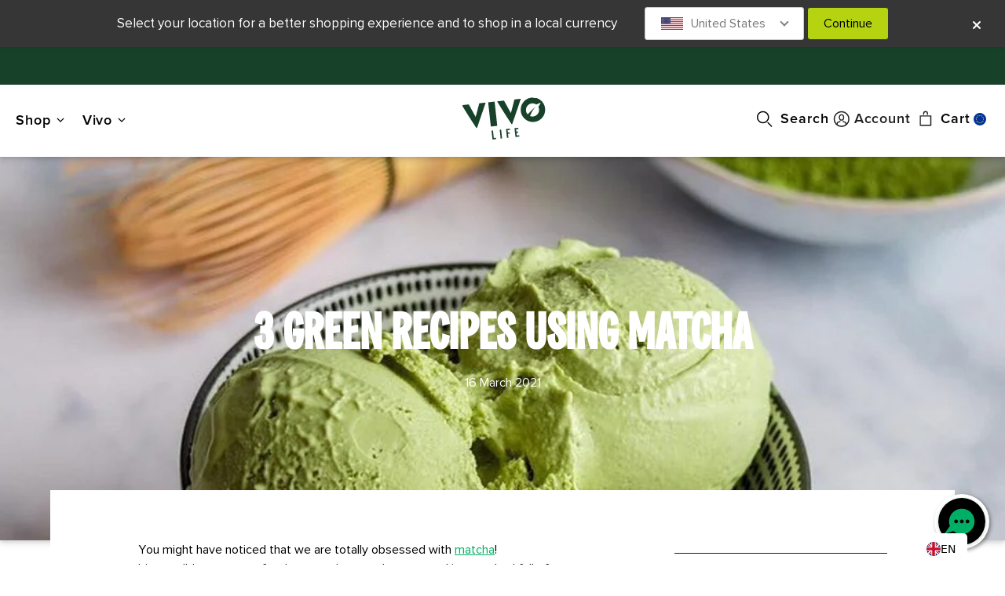

--- FILE ---
content_type: text/html; charset=utf-8
request_url: https://eu.vivolife.com/blogs/recipes/3-green-recipes-using-matcha
body_size: 36397
content:
<!doctype html>

<html lang="en" data-theme-version="7.18.1.136">
  <head>
  <meta charset="utf-8">
  <meta http-equiv="X-UA-Compatible" content="IE=edge">
  <meta name="msvalidate.01" content="630976783A07F343DCC9FAC20FD11A74">

  
  
  


<title>3 green recipes using matcha            &ndash; Vivo Life EU</title>
<meta property="og:title" content="3 green recipes using matcha            &ndash; Vivo Life EU">

<meta name="google-site-verification" content="pQGWUlocf-v4h8kUgFEbLiKQ9qcpp3TMVNsADl0NgXI">

  <meta property="og:description" content="You might have noticed that we are totally obsessed with matcha! It’s a well-known superfood, a natural energy booster and jam-packed full of antioxidants. Although it’s most often used as a hot drink/healthy coffee alternative, its light, earthy flavour also makes it the perfect ingredient in refreshing desserts. We’v">

<meta property="og:site_name" content="Vivo Life EU">


  <meta property="og:image" content="http://eu.vivolife.com/cdn/shop/articles/matcha_ice_cream.jpg?crop=center&height=630&v=1624973961&width=1200">
  <meta property="og:image:secure_url" content="https://eu.vivolife.com/cdn/shop/articles/matcha_ice_cream.jpg?crop=center&height=630&v=1624973961&width=1200">



  <meta name="twitter:card" content="summary_large_image">
  <meta property="twitter:image:src" content="https://eu.vivolife.com/cdn/shop/articles/matcha_ice_cream.jpg?v=1624973961&width=1024">





  <meta name="twitter:title" content="3 green recipes using matcha">
  <meta name="twitter:description" content="You might have noticed that we are totally obsessed with matcha!
It’s a well-known superfood, a natural energy booster and jam-packed full of antioxidants.
Although it’s most often used as a hot drink">
  
    <meta property="twitter:image" content="https://eu.vivolife.com/cdn/shop/articles/matcha_ice_cream.jpg?v=1624973961&width=1024">
  



    <meta name="description" content="You might have noticed that we are totally obsessed with matcha! It’s a well-known superfood, a natural energy booster and jam-packed full of antioxidants. Although it’s most often used as a hot drink/healthy coffee alternative, its light, earthy flavour also makes it the perfect ingredient in refreshing desserts. We’v">


    <meta name="viewport" content="width=device-width, initial-scale=1.0, interactive-widget: overlays-content">
<link rel="shortcut icon" href="//eu.vivolife.com/cdn/shop/t/126/assets/favicon.png?v=81957122411746192191725454989" type="image/png">
<link rel="apple-touch-icon" sizes="180x180" href="//eu.vivolife.com/cdn/shop/t/126/assets/apple-touch-icon.png?v=58135597960569662881725454948">
<link rel="icon" type="image/png" sizes="32x32" href="//eu.vivolife.com/cdn/shop/t/126/assets/favicon-32x32.png?v=81957122411746192191725454930">
<link rel="icon" type="image/png" sizes="16x16" href="//eu.vivolife.com/cdn/shop/t/126/assets/favicon-16x16.png?v=81808553578492485511725454988">
<link rel="manifest" href="//eu.vivolife.com/cdn/shop/t/126/assets/manifest.json?v=89262089676276372291725454984">
<link rel="mask-icon" href="//eu.vivolife.com/cdn/shop/t/126/assets/safari-pinned-tab.svg?v=95125404614872142331725454966" color="#5bbad5">
<meta name="theme-color" content="#ffffff">

  
  
    
    
    <!-- OneTrust Cookies Consent Notice start for eu.vivolife.com -->
<script src="https://cdn.cookielaw.org/scripttemplates/otSDKStub.js" data-language="en" type="text/javascript" charset="UTF-8" data-domain-script="c5cafdf5-299b-4782-b9fd-f6e200d9552d"></script>
<script type="text/javascript">
function OptanonWrapper() { }
</script>
<!-- OneTrust Cookies Consent Notice end for eu.vivolife.com -->

  
<style>
@font-face {
font-family: 'VivoLife-Clean';
src: url('//eu.vivolife.com/cdn/shop/t/126/assets/VivoLife-Clean.woff2?v=171398941756921674761731083069');
font-display: swap;
}
@font-face {
font-family:"Proxima Nova Semibold";
src:url("https://cdn.shopify.com/s/files/1/1374/7199/files/Proxima_Nova_Semibold.woff2?v=1755091677");
font-display:auto;font-style:normal;font-weight:600;font-stretch:normal;
}
@font-face {
font-family: 'Proxima Nova';
src: url('https://cdn.shopify.com/s/files/1/0065/6362/7071/files/Proxima_Nova.woff2?v=1672876207');
font-display: swap;
}
@font-face {
font-family: 'Proxima Nova Extrabold';
src: url('https://cdn.shopify.com/s/files/1/0065/6362/7071/files/Proxima_Nova_Extrabold.woff2?v=1672876207');
font-display: swap;
}
@font-face {
font-family: 'VivoLife-Brush';
src: url('//eu.vivolife.com/cdn/shop/t/126/assets/VivoLife-Brush.woff2?v=113260291065214045081725454953');
font-display: swap;
}
</style>

    
      


<script type="text/javascript">
  window.__webpack_public_path__ = "//eu.vivolife.com/cdn/shop/t/126/";
</script>


    <link rel="stylesheet" href="https://use.typekit.net/exs2uoq.css">

    
    
    <link rel="canonical" href="https://eu.vivolife.com/blogs/recipes/3-green-recipes-using-matcha">

    
      <link href="//eu.vivolife.com/cdn/shop/t/126/assets/main.css?v=54468934045218701281769101050" rel="stylesheet" type="text/css" media="all">
      

<script>
  
        let Vivo = {      moneyFormat: "€{{amount_with_comma_separator}}",      searchTerms: "",      assetUrl: "//eu.vivolife.com/cdn/shop/t/126/assets/",      currency_symbol: "€",      currency_code: "EUR",      country_selector_name: "Europe",      store_url: "https://eu.vivolife.com",      store_region: "EU",      store_locale_full: "en-150",      store_locale_underscore: "en_150",      trustpilot_region: "en-150",      student_discount_link_enabled: "false",      locale_body_tag: "en",      locale_oos_tag: "eu",      date_format: "%e %B %Y",      date_format_short: "%d/%m/%y",      time_format_24: "%R",      hide_30_day_guarantee: true,      sub_page_url: "https://eu.vivolife.com/collections/subscribe-save-15",      sub_helpdocs_url: "https://help.vivolife.co.uk/l/en/category/boaoprf4xl-subscriptions",      sub_portal_subscriptions_url: "",      sub_portal_addresses_url: "",      allow_back_in_stock_signup: true,      purchase_widget_variant: true,      free_shipping_subscribers: false,      free_shipping_value: false,      b2b: false,      frontrow_display: true,      rebuy_enabled: false,      sale_features: false,      weglot_enabled: false,      abtests: "",      itsgot_enabled: true,      menu_2025: true    };                    
  </script>


    <script src="//eu.vivolife.com/cdn/shopifycloud/storefront/assets/themes_support/shopify_common-5f594365.js" type="text/javascript"></script>
    <script src="//eu.vivolife.com/cdn/shopifycloud/storefront/assets/themes_support/option_selection-b017cd28.js" type="text/javascript"></script>
    <script src="//eu.vivolife.com/cdn/shopifycloud/storefront/assets/themes_support/customer_area-f1b6eefc.js" type="text/javascript"></script>
    <script>window.performance && window.performance.mark && window.performance.mark('shopify.content_for_header.start');</script><meta name="facebook-domain-verification" content="rp764tlc1ebu4cvhgzsz5mr02vq9fm">
<meta name="google-site-verification" content="9pB7zO_g5CqQ0GnBhSkfsckcYr2EwNWubTWKyFcP4nc">
<meta id="shopify-digital-wallet" name="shopify-digital-wallet" content="/25277005858/digital_wallets/dialog">
<meta name="shopify-checkout-api-token" content="d2e022a957082349d8fa0456534988ad">
<meta id="in-context-paypal-metadata" data-shop-id="25277005858" data-venmo-supported="false" data-environment="production" data-locale="en_GB" data-paypal-v4="true" data-currency="EUR">
<link rel="alternate" type="application/atom+xml" title="Feed" href="/blogs/recipes.atom">
<link rel="alternate" hreflang="x-default" href="https://eu.vivolife.com/blogs/recipes/3-green-recipes-using-matcha">



<script async="async" src="/checkouts/internal/preloads.js?locale=en-DE"></script>
<link rel="preconnect" href="https://shop.app" crossorigin="anonymous">
<script async="async" src="https://shop.app/checkouts/internal/preloads.js?locale=en-DE&shop_id=25277005858" crossorigin="anonymous"></script>
<script id="apple-pay-shop-capabilities" type="application/json">{"shopId":25277005858,"countryCode":"GB","currencyCode":"EUR","merchantCapabilities":["supports3DS"],"merchantId":"gid:\/\/shopify\/Shop\/25277005858","merchantName":"Vivo Life EU","requiredBillingContactFields":["postalAddress","email","phone"],"requiredShippingContactFields":["postalAddress","email","phone"],"shippingType":"shipping","supportedNetworks":["visa","maestro","masterCard","amex","discover","elo"],"total":{"type":"pending","label":"Vivo Life EU","amount":"1.00"},"shopifyPaymentsEnabled":true,"supportsSubscriptions":true}</script>
<script id="shopify-features" type="application/json">{"accessToken":"d2e022a957082349d8fa0456534988ad","betas":["rich-media-storefront-analytics"],"domain":"eu.vivolife.com","predictiveSearch":true,"shopId":25277005858,"locale":"en"}</script>
<script>var Shopify = Shopify || {};
Shopify.shop = "vivolifeeurope.myshopify.com";
Shopify.locale = "en-GB";
Shopify.currency = {"active":"EUR","rate":"1.0"};
Shopify.country = "DE";
Shopify.theme = {"name":"vivo-shopify-v7\/eu","id":132241522730,"schema_name":null,"schema_version":null,"theme_store_id":null,"role":"main"};
Shopify.theme.handle = "null";
Shopify.theme.style = {"id":null,"handle":null};
Shopify.cdnHost = "eu.vivolife.com/cdn";
Shopify.routes = Shopify.routes || {};
Shopify.routes.root = "/";</script>
<script type="module">!function(o){(o.Shopify=o.Shopify||{}).modules=!0}(window);</script>
<script>!function(o){function n(){var o=[];function n(){o.push(Array.prototype.slice.apply(arguments))}return n.q=o,n}var t=o.Shopify=o.Shopify||{};t.loadFeatures=n(),t.autoloadFeatures=n()}(window);</script>
<script>
  window.ShopifyPay = window.ShopifyPay || {};
  window.ShopifyPay.apiHost = "shop.app\/pay";
  window.ShopifyPay.redirectState = null;
</script>
<script id="shop-js-analytics" type="application/json">{"pageType":"article"}</script>
<script defer="defer" async="" type="module" src="//eu.vivolife.com/cdn/shopifycloud/shop-js/modules/v2/client.init-shop-cart-sync_WVOgQShq.en.esm.js"></script>
<script defer="defer" async="" type="module" src="//eu.vivolife.com/cdn/shopifycloud/shop-js/modules/v2/chunk.common_C_13GLB1.esm.js"></script>
<script defer="defer" async="" type="module" src="//eu.vivolife.com/cdn/shopifycloud/shop-js/modules/v2/chunk.modal_CLfMGd0m.esm.js"></script>
<script type="module">
  await import("//eu.vivolife.com/cdn/shopifycloud/shop-js/modules/v2/client.init-shop-cart-sync_WVOgQShq.en.esm.js");
await import("//eu.vivolife.com/cdn/shopifycloud/shop-js/modules/v2/chunk.common_C_13GLB1.esm.js");
await import("//eu.vivolife.com/cdn/shopifycloud/shop-js/modules/v2/chunk.modal_CLfMGd0m.esm.js");

  window.Shopify.SignInWithShop?.initShopCartSync?.({"fedCMEnabled":true,"windoidEnabled":true});

</script>
<script>
  window.Shopify = window.Shopify || {};
  if (!window.Shopify.featureAssets) window.Shopify.featureAssets = {};
  window.Shopify.featureAssets['shop-js'] = {"shop-cart-sync":["modules/v2/client.shop-cart-sync_DuR37GeY.en.esm.js","modules/v2/chunk.common_C_13GLB1.esm.js","modules/v2/chunk.modal_CLfMGd0m.esm.js"],"init-fed-cm":["modules/v2/client.init-fed-cm_BucUoe6W.en.esm.js","modules/v2/chunk.common_C_13GLB1.esm.js","modules/v2/chunk.modal_CLfMGd0m.esm.js"],"shop-toast-manager":["modules/v2/client.shop-toast-manager_B0JfrpKj.en.esm.js","modules/v2/chunk.common_C_13GLB1.esm.js","modules/v2/chunk.modal_CLfMGd0m.esm.js"],"init-shop-cart-sync":["modules/v2/client.init-shop-cart-sync_WVOgQShq.en.esm.js","modules/v2/chunk.common_C_13GLB1.esm.js","modules/v2/chunk.modal_CLfMGd0m.esm.js"],"shop-button":["modules/v2/client.shop-button_B_U3bv27.en.esm.js","modules/v2/chunk.common_C_13GLB1.esm.js","modules/v2/chunk.modal_CLfMGd0m.esm.js"],"init-windoid":["modules/v2/client.init-windoid_DuP9q_di.en.esm.js","modules/v2/chunk.common_C_13GLB1.esm.js","modules/v2/chunk.modal_CLfMGd0m.esm.js"],"shop-cash-offers":["modules/v2/client.shop-cash-offers_BmULhtno.en.esm.js","modules/v2/chunk.common_C_13GLB1.esm.js","modules/v2/chunk.modal_CLfMGd0m.esm.js"],"pay-button":["modules/v2/client.pay-button_CrPSEbOK.en.esm.js","modules/v2/chunk.common_C_13GLB1.esm.js","modules/v2/chunk.modal_CLfMGd0m.esm.js"],"init-customer-accounts":["modules/v2/client.init-customer-accounts_jNk9cPYQ.en.esm.js","modules/v2/client.shop-login-button_DJ5ldayH.en.esm.js","modules/v2/chunk.common_C_13GLB1.esm.js","modules/v2/chunk.modal_CLfMGd0m.esm.js"],"avatar":["modules/v2/client.avatar_BTnouDA3.en.esm.js"],"checkout-modal":["modules/v2/client.checkout-modal_pBPyh9w8.en.esm.js","modules/v2/chunk.common_C_13GLB1.esm.js","modules/v2/chunk.modal_CLfMGd0m.esm.js"],"init-shop-for-new-customer-accounts":["modules/v2/client.init-shop-for-new-customer-accounts_BUoCy7a5.en.esm.js","modules/v2/client.shop-login-button_DJ5ldayH.en.esm.js","modules/v2/chunk.common_C_13GLB1.esm.js","modules/v2/chunk.modal_CLfMGd0m.esm.js"],"init-customer-accounts-sign-up":["modules/v2/client.init-customer-accounts-sign-up_CnczCz9H.en.esm.js","modules/v2/client.shop-login-button_DJ5ldayH.en.esm.js","modules/v2/chunk.common_C_13GLB1.esm.js","modules/v2/chunk.modal_CLfMGd0m.esm.js"],"init-shop-email-lookup-coordinator":["modules/v2/client.init-shop-email-lookup-coordinator_CzjY5t9o.en.esm.js","modules/v2/chunk.common_C_13GLB1.esm.js","modules/v2/chunk.modal_CLfMGd0m.esm.js"],"shop-follow-button":["modules/v2/client.shop-follow-button_CsYC63q7.en.esm.js","modules/v2/chunk.common_C_13GLB1.esm.js","modules/v2/chunk.modal_CLfMGd0m.esm.js"],"shop-login-button":["modules/v2/client.shop-login-button_DJ5ldayH.en.esm.js","modules/v2/chunk.common_C_13GLB1.esm.js","modules/v2/chunk.modal_CLfMGd0m.esm.js"],"shop-login":["modules/v2/client.shop-login_B9ccPdmx.en.esm.js","modules/v2/chunk.common_C_13GLB1.esm.js","modules/v2/chunk.modal_CLfMGd0m.esm.js"],"lead-capture":["modules/v2/client.lead-capture_D0K_KgYb.en.esm.js","modules/v2/chunk.common_C_13GLB1.esm.js","modules/v2/chunk.modal_CLfMGd0m.esm.js"],"payment-terms":["modules/v2/client.payment-terms_BWmiNN46.en.esm.js","modules/v2/chunk.common_C_13GLB1.esm.js","modules/v2/chunk.modal_CLfMGd0m.esm.js"]};
</script>
<script>(function() {
  var isLoaded = false;
  function asyncLoad() {
    if (isLoaded) return;
    isLoaded = true;
    var urls = ["https:\/\/static.rechargecdn.com\/assets\/js\/widget.min.js?shop=vivolifeeurope.myshopify.com","https:\/\/config.gorgias.chat\/bundle-loader\/01GYCBSJ073WJVMMBTKMDRXS94?source=shopify1click\u0026shop=vivolifeeurope.myshopify.com","https:\/\/cdn.weglot.com\/weglot_script_tag.js?shop=vivolifeeurope.myshopify.com","https:\/\/api.socialsnowball.io\/js\/referral.js?shop=vivolifeeurope.myshopify.com","https:\/\/cdn.giftcardpro.app\/build\/storefront\/storefront.js?shop=vivolifeeurope.myshopify.com","https:\/\/cdn.rebuyengine.com\/onsite\/js\/rebuy.js?shop=vivolifeeurope.myshopify.com","https:\/\/public.9gtb.com\/loader.js?g_cvt_id=5811cd33-f4d7-480c-bac0-e8779e29c465\u0026shop=vivolifeeurope.myshopify.com"];
    for (var i = 0; i < urls.length; i++) {
      var s = document.createElement('script');
      s.type = 'text/javascript';
      s.async = true;
      s.src = urls[i];
      var x = document.getElementsByTagName('script')[0];
      x.parentNode.insertBefore(s, x);
    }
  };
  if(window.attachEvent) {
    window.attachEvent('onload', asyncLoad);
  } else {
    window.addEventListener('load', asyncLoad, false);
  }
})();</script>
<script id="__st">var __st={"a":25277005858,"offset":0,"reqid":"f1087431-bbde-4c90-b392-ba616dccfc65-1769559081","pageurl":"eu.vivolife.com\/blogs\/recipes\/3-green-recipes-using-matcha","s":"articles-555671224362","u":"2874591fcbc7","p":"article","rtyp":"article","rid":555671224362};</script>
<script>window.ShopifyPaypalV4VisibilityTracking = true;</script>
<script id="captcha-bootstrap">!function(){'use strict';const t='contact',e='account',n='new_comment',o=[[t,t],['blogs',n],['comments',n],[t,'customer']],c=[[e,'customer_login'],[e,'guest_login'],[e,'recover_customer_password'],[e,'create_customer']],r=t=>t.map((([t,e])=>`form[action*='/${t}']:not([data-nocaptcha='true']) input[name='form_type'][value='${e}']`)).join(','),a=t=>()=>t?[...document.querySelectorAll(t)].map((t=>t.form)):[];function s(){const t=[...o],e=r(t);return a(e)}const i='password',u='form_key',d=['recaptcha-v3-token','g-recaptcha-response','h-captcha-response',i],f=()=>{try{return window.sessionStorage}catch{return}},m='__shopify_v',_=t=>t.elements[u];function p(t,e,n=!1){try{const o=window.sessionStorage,c=JSON.parse(o.getItem(e)),{data:r}=function(t){const{data:e,action:n}=t;return t[m]||n?{data:e,action:n}:{data:t,action:n}}(c);for(const[e,n]of Object.entries(r))t.elements[e]&&(t.elements[e].value=n);n&&o.removeItem(e)}catch(o){console.error('form repopulation failed',{error:o})}}const l='form_type',E='cptcha';function T(t){t.dataset[E]=!0}const w=window,h=w.document,L='Shopify',v='ce_forms',y='captcha';let A=!1;((t,e)=>{const n=(g='f06e6c50-85a8-45c8-87d0-21a2b65856fe',I='https://cdn.shopify.com/shopifycloud/storefront-forms-hcaptcha/ce_storefront_forms_captcha_hcaptcha.v1.5.2.iife.js',D={infoText:'Protected by hCaptcha',privacyText:'Privacy',termsText:'Terms'},(t,e,n)=>{const o=w[L][v],c=o.bindForm;if(c)return c(t,g,e,D).then(n);var r;o.q.push([[t,g,e,D],n]),r=I,A||(h.body.append(Object.assign(h.createElement('script'),{id:'captcha-provider',async:!0,src:r})),A=!0)});var g,I,D;w[L]=w[L]||{},w[L][v]=w[L][v]||{},w[L][v].q=[],w[L][y]=w[L][y]||{},w[L][y].protect=function(t,e){n(t,void 0,e),T(t)},Object.freeze(w[L][y]),function(t,e,n,w,h,L){const[v,y,A,g]=function(t,e,n){const i=e?o:[],u=t?c:[],d=[...i,...u],f=r(d),m=r(i),_=r(d.filter((([t,e])=>n.includes(e))));return[a(f),a(m),a(_),s()]}(w,h,L),I=t=>{const e=t.target;return e instanceof HTMLFormElement?e:e&&e.form},D=t=>v().includes(t);t.addEventListener('submit',(t=>{const e=I(t);if(!e)return;const n=D(e)&&!e.dataset.hcaptchaBound&&!e.dataset.recaptchaBound,o=_(e),c=g().includes(e)&&(!o||!o.value);(n||c)&&t.preventDefault(),c&&!n&&(function(t){try{if(!f())return;!function(t){const e=f();if(!e)return;const n=_(t);if(!n)return;const o=n.value;o&&e.removeItem(o)}(t);const e=Array.from(Array(32),(()=>Math.random().toString(36)[2])).join('');!function(t,e){_(t)||t.append(Object.assign(document.createElement('input'),{type:'hidden',name:u})),t.elements[u].value=e}(t,e),function(t,e){const n=f();if(!n)return;const o=[...t.querySelectorAll(`input[type='${i}']`)].map((({name:t})=>t)),c=[...d,...o],r={};for(const[a,s]of new FormData(t).entries())c.includes(a)||(r[a]=s);n.setItem(e,JSON.stringify({[m]:1,action:t.action,data:r}))}(t,e)}catch(e){console.error('failed to persist form',e)}}(e),e.submit())}));const S=(t,e)=>{t&&!t.dataset[E]&&(n(t,e.some((e=>e===t))),T(t))};for(const o of['focusin','change'])t.addEventListener(o,(t=>{const e=I(t);D(e)&&S(e,y())}));const B=e.get('form_key'),M=e.get(l),P=B&&M;t.addEventListener('DOMContentLoaded',(()=>{const t=y();if(P)for(const e of t)e.elements[l].value===M&&p(e,B);[...new Set([...A(),...v().filter((t=>'true'===t.dataset.shopifyCaptcha))])].forEach((e=>S(e,t)))}))}(h,new URLSearchParams(w.location.search),n,t,e,['guest_login'])})(!1,!0)}();</script>
<script integrity="sha256-4kQ18oKyAcykRKYeNunJcIwy7WH5gtpwJnB7kiuLZ1E=" data-source-attribution="shopify.loadfeatures" defer="defer" src="//eu.vivolife.com/cdn/shopifycloud/storefront/assets/storefront/load_feature-a0a9edcb.js" crossorigin="anonymous"></script>
<script crossorigin="anonymous" defer="defer" src="//eu.vivolife.com/cdn/shopifycloud/storefront/assets/shopify_pay/storefront-65b4c6d7.js?v=20250812"></script>
<script data-source-attribution="shopify.dynamic_checkout.dynamic.init">var Shopify=Shopify||{};Shopify.PaymentButton=Shopify.PaymentButton||{isStorefrontPortableWallets:!0,init:function(){window.Shopify.PaymentButton.init=function(){};var t=document.createElement("script");t.src="https://eu.vivolife.com/cdn/shopifycloud/portable-wallets/latest/portable-wallets.en.js",t.type="module",document.head.appendChild(t)}};
</script>
<script data-source-attribution="shopify.dynamic_checkout.buyer_consent">
  function portableWalletsHideBuyerConsent(e){var t=document.getElementById("shopify-buyer-consent"),n=document.getElementById("shopify-subscription-policy-button");t&&n&&(t.classList.add("hidden"),t.setAttribute("aria-hidden","true"),n.removeEventListener("click",e))}function portableWalletsShowBuyerConsent(e){var t=document.getElementById("shopify-buyer-consent"),n=document.getElementById("shopify-subscription-policy-button");t&&n&&(t.classList.remove("hidden"),t.removeAttribute("aria-hidden"),n.addEventListener("click",e))}window.Shopify?.PaymentButton&&(window.Shopify.PaymentButton.hideBuyerConsent=portableWalletsHideBuyerConsent,window.Shopify.PaymentButton.showBuyerConsent=portableWalletsShowBuyerConsent);
</script>
<script data-source-attribution="shopify.dynamic_checkout.cart.bootstrap">document.addEventListener("DOMContentLoaded",(function(){function t(){return document.querySelector("shopify-accelerated-checkout-cart, shopify-accelerated-checkout")}if(t())Shopify.PaymentButton.init();else{new MutationObserver((function(e,n){t()&&(Shopify.PaymentButton.init(),n.disconnect())})).observe(document.body,{childList:!0,subtree:!0})}}));
</script>
<link id="shopify-accelerated-checkout-styles" rel="stylesheet" media="screen" href="https://eu.vivolife.com/cdn/shopifycloud/portable-wallets/latest/accelerated-checkout-backwards-compat.css" crossorigin="anonymous">
<style id="shopify-accelerated-checkout-cart">
        #shopify-buyer-consent {
  margin-top: 1em;
  display: inline-block;
  width: 100%;
}

#shopify-buyer-consent.hidden {
  display: none;
}

#shopify-subscription-policy-button {
  background: none;
  border: none;
  padding: 0;
  text-decoration: underline;
  font-size: inherit;
  cursor: pointer;
}

#shopify-subscription-policy-button::before {
  box-shadow: none;
}

      </style>

<script>window.performance && window.performance.mark && window.performance.mark('shopify.content_for_header.end');</script>
    
      
<!-- Google Tag Manager -->
<script>(function(w,d,s,l,i){w[l]=w[l]||[];w[l].push({'gtm.start':
    new Date().getTime(),event:'gtm.js'});var f=d.getElementsByTagName(s)[0],
    j=d.createElement(s),dl=l!='dataLayer'?'&l='+l:'';j.async=true;j.src=
    'https://www.googletagmanager.com/gtm.js?id='+i+dl;f.parentNode.insertBefore(j,f);
    })(window,document,'script','dataLayer','GTM-5LQ7RDX');</script>
    <!-- End Google Tag Manager -->


      
    
  <!-- BEGIN app block: shopify://apps/klaviyo-email-marketing-sms/blocks/klaviyo-onsite-embed/2632fe16-c075-4321-a88b-50b567f42507 -->












  <script async="" src="https://static.klaviyo.com/onsite/js/PkLUxL/klaviyo.js?company_id=PkLUxL"></script>
  <script>!function(){if(!window.klaviyo){window._klOnsite=window._klOnsite||[];try{window.klaviyo=new Proxy({},{get:function(n,i){return"push"===i?function(){var n;(n=window._klOnsite).push.apply(n,arguments)}:function(){for(var n=arguments.length,o=new Array(n),w=0;w<n;w++)o[w]=arguments[w];var t="function"==typeof o[o.length-1]?o.pop():void 0,e=new Promise((function(n){window._klOnsite.push([i].concat(o,[function(i){t&&t(i),n(i)}]))}));return e}}})}catch(n){window.klaviyo=window.klaviyo||[],window.klaviyo.push=function(){var n;(n=window._klOnsite).push.apply(n,arguments)}}}}();</script>

  




  <script>
    window.klaviyoReviewsProductDesignMode = false
  </script>







<!-- END app block --><!-- BEGIN app block: shopify://apps/videowise-video-commerce/blocks/script_embed/b48d6c0c-3e3f-4791-a9ab-a5ab7ec82f4d -->
<link rel="preload" as="style" onload="this.onload=null;this.rel='stylesheet'" href="https://assets.videowise.com/style.css.gz" id="videowise-style-css">
<script defer="" src="https://assets.videowise.com/vendors.js.gz" id="videowise-vendors-js"></script>
<script defer="" src="https://assets.videowise.com/client.js.gz" id="videowise-client-js"></script>

<link rel="dns-prefetch" href="https://assets.videowise.com/">

<link rel="dns-prefetch" href="https://cdn2.videowise.com/">

<link rel="dns-prefetch" href="https://api-cdn.videowise.com/">

<link rel="dns-prefetch" href="https://images.videowise.com/">

<link rel="dns-prefetch" href="https://cdn.videowise.com/">

<!-- END app block --><!-- BEGIN app block: shopify://apps/weglot-translate-your-store/blocks/weglot/3097482a-fafe-42ff-bc33-ea19e35c4a20 -->
  






  
    

    
    
    
      
    
  


<!--Start Weglot Script-->
<script type="application/json" id="weglot-data">{"allLanguageUrls":{"en":"https://eu.vivolife.com/blogs/recipes/3-green-recipes-using-matcha","nl":"https://eu.vivolife.com/nl/blogs/recipes/3-green-recipes-using-matcha"},"originalCanonicalUrl":"https://eu.vivolife.com/blogs/recipes/3-green-recipes-using-matcha","originalPath":"/blogs/recipes/3-green-recipes-using-matcha","settings":{"auto_switch":true,"auto_switch_fallback":null,"category":8,"custom_settings":{"dynamic":"","live":true,"button_style":{"with_name":false,"full_name":false,"is_dropdown":false,"with_flags":false,"custom_css":"/* \r\n\r\n    For use in Weglot admin under Settings > Language Switcher > Custom CSS\r\n    Version Control: in projects/v7 under addons/Weglot/language-switcher.css\r\n\r\n*/\r\n\r\n.weglot_switcher.vertical_expand .language-option {\r\n    font-size: 14px !important;\r\n}\r\n\r\n.weglot-container .wg-flag {\r\n    border-radius: 100%;\r\n    width: 18px !important;\r\n    height: 18px !important;\r\n}\r\n\r\n.weglot-container .language-list {\r\n    z-index: 1000;\r\n    left: -10px\r\n}\r\n\r\n.weglot-container .language-list .language-option a {\r\n  padding-right: 15px;\r\n}\r\n\r\n.weglot-container .language-option {\r\n    color: black;\r\n    border-bottom: 1px solid #CCC;\r\n}\r\n\r\n.weglot-container .language-option.active-language {\r\n    border-bottom: 0;\r\n}\r\n\r\n.weglot-container .language-option .wg-flag {\r\n    /*  display:none !important; */\r\n}\r\n\r\n.weglot-container .language-option.active-language .wg-flag {\r\n    display: block !important;\r\n}\r\n\r\n.weglot-container .language-list .language-option {\r\n    padding-left: 20px;\r\n}\r\n\r\n.weglot-container .language-list .language-option:hover,\r\n.weglot-container .language-list .language-option:hover a {\r\n    background: #d7d7d7 !important;\r\n}\r\n\r\n.weglot-container .language-option a {\r\n    font-weight: normal !important;\r\n}\r\n\r\n.weglot_switcher {\r\n    padding-right: 28px;\r\n}\r\n\r\n.weglot_switcher.vertical_expand.down .language-option:first-child {\r\n    border-top-left-radius: 10px !important;\r\n    border-top-right-radius: 10px !important;\r\n}\r\n\r\n.weglot_switcher.vertical_expand.down .language-option:last-child {\r\n    border-bottom-left-radius: 10px !important;\r\n    border-bottom-right-radius: 10px !important;\r\n    border-bottom: 0;\r\n}\r\n\r\n.weglot_switcher.vertical_expand.down .language-list {\r\n    top: -20px;\r\n    left: -70px;\r\n    min-width: 130px;\r\n    border-radius: 10px !important;\r\n}\r\n\r\n.weglot_switcher.vertical_expand.down:not(.closed) .language-list {\r\n    box-shadow: 3px 3px 3px 3px rgba(200, 200, 200, 0.4)\r\n}\r\n.weglot-container:not(.announcement-bar .weglot-container) {\r\n display:none; \r\n}","flag_type":null},"switchers":[{"style":{"with_name":true,"with_flags":true,"full_name":false,"flag_type":"square","size_scale":"1.1"},"opts":{"open_hover":true,"close_outside_click":false,"is_responsive":false,"display_device":"mobile","pixel_cutoff":768},"colors":{"text_active":"#FFFFFF","text_inactive":"#000000","text_hover":"#000000","bg_inactive":"#FFFFFF","bg_active":"transparent","bg_hover":"#FFFFFF"},"location":{"target":".language-selector","sibling":""},"template":{"name":"vertical_expand","hash":"38df43ca64f6c690dc469a1c8937c3315a6e366e"}},{"style":{"with_name":true,"with_flags":true,"full_name":true,"flag_type":"rectangle_mat","size_scale":1},"opts":{"open_hover":false,"close_outside_click":true,"is_responsive":false,"display_device":"mobile","pixel_cutoff":768},"colors":{"text_inactive":"#333333","text_active":"#555555","text_hover":"#555555"},"location":{"target":"#weglot-mobile-nav","sibling":""},"template":{"name":"bubble","hash":"a9b391cff8966ac979b93ac6ef25daaba18e04bf"}}],"translate_search":false,"translate_images":false,"loading_bar":true,"hide_switcher":false,"wait_transition":true,"shopify_theme_app_extension":true},"deleted_at":null,"dynamics":[{"value":"body"}],"excluded_blocks":[],"excluded_paths":[{"excluded_languages":[],"language_button_displayed":false,"type":"CONTAIN","value":"/preview_bar"}],"external_enabled":false,"host":"eu.vivolife.com","is_dns_set":true,"is_https":true,"language_from":"en","language_from_custom_flag":null,"language_from_custom_name":null,"languages":[{"connect_host_destination":null,"custom_code":null,"custom_flag":null,"custom_local_name":null,"custom_name":null,"enabled":true,"language_to":"nl"}],"media_enabled":false,"page_views_enabled":true,"technology_id":2,"technology_name":"Shopify","translation_engine":3,"url_type":"SUBDIRECTORY","versions":{"translation":1765808782,"slugTranslation":1738689030}},"translatedWordsList":[]}</script>
<script src="https://cdn.weglot.com/weglot.min.js?api_key=wg_1bf123e66ae4fba1a7a22b5812037df61" async=""></script>
<!--End Weglot Script-->

<!-- END app block --><!-- BEGIN app block: shopify://apps/hreflang-manager/blocks/gwa-hreflang/35dc0b05-d599-4c8e-8584-8cd17768854a --><!-- BEGIN app snippet: gwa-hreflang-article --><!-- END app snippet --><!-- END app block --><!-- BEGIN app block: shopify://apps/triplewhale/blocks/triple_pixel_snippet/483d496b-3f1a-4609-aea7-8eee3b6b7a2a --><link rel="preconnect dns-prefetch" href="https://api.config-security.com/" crossorigin="">
<link rel="preconnect dns-prefetch" href="https://conf.config-security.com/" crossorigin="">
<script>
/* >> TriplePixel :: start*/
window.TriplePixelData={TripleName:"vivolifeeurope.myshopify.com",ver:"2.16",plat:"SHOPIFY",isHeadless:false,src:'SHOPIFY_EXT',product:{id:"",name:``,price:"",variant:""},search:"",collection:"",cart:"",template:"article",curr:"EUR" || "EUR"},function(W,H,A,L,E,_,B,N){function O(U,T,P,H,R){void 0===R&&(R=!1),H=new XMLHttpRequest,P?(H.open("POST",U,!0),H.setRequestHeader("Content-Type","text/plain")):H.open("GET",U,!0),H.send(JSON.stringify(P||{})),H.onreadystatechange=function(){4===H.readyState&&200===H.status?(R=H.responseText,U.includes("/first")?eval(R):P||(N[B]=R)):(299<H.status||H.status<200)&&T&&!R&&(R=!0,O(U,T-1,P))}}if(N=window,!N[H+"sn"]){N[H+"sn"]=1,L=function(){return Date.now().toString(36)+"_"+Math.random().toString(36)};try{A.setItem(H,1+(0|A.getItem(H)||0)),(E=JSON.parse(A.getItem(H+"U")||"[]")).push({u:location.href,r:document.referrer,t:Date.now(),id:L()}),A.setItem(H+"U",JSON.stringify(E))}catch(e){}var i,m,p;A.getItem('"!nC`')||(_=A,A=N,A[H]||(E=A[H]=function(t,e,i){return void 0===i&&(i=[]),"State"==t?E.s:(W=L(),(E._q=E._q||[]).push([W,t,e].concat(i)),W)},E.s="Installed",E._q=[],E.ch=W,B="configSecurityConfModel",N[B]=1,O("https://conf.config-security.com/model",5),i=L(),m=A[atob("c2NyZWVu")],_.setItem("di_pmt_wt",i),p={id:i,action:"profile",avatar:_.getItem("auth-security_rand_salt_"),time:m[atob("d2lkdGg=")]+":"+m[atob("aGVpZ2h0")],host:A.TriplePixelData.TripleName,plat:A.TriplePixelData.plat,url:window.location.href.slice(0,500),ref:document.referrer,ver:A.TriplePixelData.ver},O("https://api.config-security.com/event",5,p),O("https://api.config-security.com/first?host=".concat(p.host,"&plat=").concat(p.plat),5)))}}("","TriplePixel",localStorage);
/* << TriplePixel :: end*/
</script>



<!-- END app block --><link href="https://monorail-edge.shopifysvc.com" rel="dns-prefetch">
<script>(function(){if ("sendBeacon" in navigator && "performance" in window) {try {var session_token_from_headers = performance.getEntriesByType('navigation')[0].serverTiming.find(x => x.name == '_s').description;} catch {var session_token_from_headers = undefined;}var session_cookie_matches = document.cookie.match(/_shopify_s=([^;]*)/);var session_token_from_cookie = session_cookie_matches && session_cookie_matches.length === 2 ? session_cookie_matches[1] : "";var session_token = session_token_from_headers || session_token_from_cookie || "";function handle_abandonment_event(e) {var entries = performance.getEntries().filter(function(entry) {return /monorail-edge.shopifysvc.com/.test(entry.name);});if (!window.abandonment_tracked && entries.length === 0) {window.abandonment_tracked = true;var currentMs = Date.now();var navigation_start = performance.timing.navigationStart;var payload = {shop_id: 25277005858,url: window.location.href,navigation_start,duration: currentMs - navigation_start,session_token,page_type: "article"};window.navigator.sendBeacon("https://monorail-edge.shopifysvc.com/v1/produce", JSON.stringify({schema_id: "online_store_buyer_site_abandonment/1.1",payload: payload,metadata: {event_created_at_ms: currentMs,event_sent_at_ms: currentMs}}));}}window.addEventListener('pagehide', handle_abandonment_event);}}());</script>
<script id="web-pixels-manager-setup">(function e(e,d,r,n,o){if(void 0===o&&(o={}),!Boolean(null===(a=null===(i=window.Shopify)||void 0===i?void 0:i.analytics)||void 0===a?void 0:a.replayQueue)){var i,a;window.Shopify=window.Shopify||{};var t=window.Shopify;t.analytics=t.analytics||{};var s=t.analytics;s.replayQueue=[],s.publish=function(e,d,r){return s.replayQueue.push([e,d,r]),!0};try{self.performance.mark("wpm:start")}catch(e){}var l=function(){var e={modern:/Edge?\/(1{2}[4-9]|1[2-9]\d|[2-9]\d{2}|\d{4,})\.\d+(\.\d+|)|Firefox\/(1{2}[4-9]|1[2-9]\d|[2-9]\d{2}|\d{4,})\.\d+(\.\d+|)|Chrom(ium|e)\/(9{2}|\d{3,})\.\d+(\.\d+|)|(Maci|X1{2}).+ Version\/(15\.\d+|(1[6-9]|[2-9]\d|\d{3,})\.\d+)([,.]\d+|)( \(\w+\)|)( Mobile\/\w+|) Safari\/|Chrome.+OPR\/(9{2}|\d{3,})\.\d+\.\d+|(CPU[ +]OS|iPhone[ +]OS|CPU[ +]iPhone|CPU IPhone OS|CPU iPad OS)[ +]+(15[._]\d+|(1[6-9]|[2-9]\d|\d{3,})[._]\d+)([._]\d+|)|Android:?[ /-](13[3-9]|1[4-9]\d|[2-9]\d{2}|\d{4,})(\.\d+|)(\.\d+|)|Android.+Firefox\/(13[5-9]|1[4-9]\d|[2-9]\d{2}|\d{4,})\.\d+(\.\d+|)|Android.+Chrom(ium|e)\/(13[3-9]|1[4-9]\d|[2-9]\d{2}|\d{4,})\.\d+(\.\d+|)|SamsungBrowser\/([2-9]\d|\d{3,})\.\d+/,legacy:/Edge?\/(1[6-9]|[2-9]\d|\d{3,})\.\d+(\.\d+|)|Firefox\/(5[4-9]|[6-9]\d|\d{3,})\.\d+(\.\d+|)|Chrom(ium|e)\/(5[1-9]|[6-9]\d|\d{3,})\.\d+(\.\d+|)([\d.]+$|.*Safari\/(?![\d.]+ Edge\/[\d.]+$))|(Maci|X1{2}).+ Version\/(10\.\d+|(1[1-9]|[2-9]\d|\d{3,})\.\d+)([,.]\d+|)( \(\w+\)|)( Mobile\/\w+|) Safari\/|Chrome.+OPR\/(3[89]|[4-9]\d|\d{3,})\.\d+\.\d+|(CPU[ +]OS|iPhone[ +]OS|CPU[ +]iPhone|CPU IPhone OS|CPU iPad OS)[ +]+(10[._]\d+|(1[1-9]|[2-9]\d|\d{3,})[._]\d+)([._]\d+|)|Android:?[ /-](13[3-9]|1[4-9]\d|[2-9]\d{2}|\d{4,})(\.\d+|)(\.\d+|)|Mobile Safari.+OPR\/([89]\d|\d{3,})\.\d+\.\d+|Android.+Firefox\/(13[5-9]|1[4-9]\d|[2-9]\d{2}|\d{4,})\.\d+(\.\d+|)|Android.+Chrom(ium|e)\/(13[3-9]|1[4-9]\d|[2-9]\d{2}|\d{4,})\.\d+(\.\d+|)|Android.+(UC? ?Browser|UCWEB|U3)[ /]?(15\.([5-9]|\d{2,})|(1[6-9]|[2-9]\d|\d{3,})\.\d+)\.\d+|SamsungBrowser\/(5\.\d+|([6-9]|\d{2,})\.\d+)|Android.+MQ{2}Browser\/(14(\.(9|\d{2,})|)|(1[5-9]|[2-9]\d|\d{3,})(\.\d+|))(\.\d+|)|K[Aa][Ii]OS\/(3\.\d+|([4-9]|\d{2,})\.\d+)(\.\d+|)/},d=e.modern,r=e.legacy,n=navigator.userAgent;return n.match(d)?"modern":n.match(r)?"legacy":"unknown"}(),u="modern"===l?"modern":"legacy",c=(null!=n?n:{modern:"",legacy:""})[u],f=function(e){return[e.baseUrl,"/wpm","/b",e.hashVersion,"modern"===e.buildTarget?"m":"l",".js"].join("")}({baseUrl:d,hashVersion:r,buildTarget:u}),m=function(e){var d=e.version,r=e.bundleTarget,n=e.surface,o=e.pageUrl,i=e.monorailEndpoint;return{emit:function(e){var a=e.status,t=e.errorMsg,s=(new Date).getTime(),l=JSON.stringify({metadata:{event_sent_at_ms:s},events:[{schema_id:"web_pixels_manager_load/3.1",payload:{version:d,bundle_target:r,page_url:o,status:a,surface:n,error_msg:t},metadata:{event_created_at_ms:s}}]});if(!i)return console&&console.warn&&console.warn("[Web Pixels Manager] No Monorail endpoint provided, skipping logging."),!1;try{return self.navigator.sendBeacon.bind(self.navigator)(i,l)}catch(e){}var u=new XMLHttpRequest;try{return u.open("POST",i,!0),u.setRequestHeader("Content-Type","text/plain"),u.send(l),!0}catch(e){return console&&console.warn&&console.warn("[Web Pixels Manager] Got an unhandled error while logging to Monorail."),!1}}}}({version:r,bundleTarget:l,surface:e.surface,pageUrl:self.location.href,monorailEndpoint:e.monorailEndpoint});try{o.browserTarget=l,function(e){var d=e.src,r=e.async,n=void 0===r||r,o=e.onload,i=e.onerror,a=e.sri,t=e.scriptDataAttributes,s=void 0===t?{}:t,l=document.createElement("script"),u=document.querySelector("head"),c=document.querySelector("body");if(l.async=n,l.src=d,a&&(l.integrity=a,l.crossOrigin="anonymous"),s)for(var f in s)if(Object.prototype.hasOwnProperty.call(s,f))try{l.dataset[f]=s[f]}catch(e){}if(o&&l.addEventListener("load",o),i&&l.addEventListener("error",i),u)u.appendChild(l);else{if(!c)throw new Error("Did not find a head or body element to append the script");c.appendChild(l)}}({src:f,async:!0,onload:function(){if(!function(){var e,d;return Boolean(null===(d=null===(e=window.Shopify)||void 0===e?void 0:e.analytics)||void 0===d?void 0:d.initialized)}()){var d=window.webPixelsManager.init(e)||void 0;if(d){var r=window.Shopify.analytics;r.replayQueue.forEach((function(e){var r=e[0],n=e[1],o=e[2];d.publishCustomEvent(r,n,o)})),r.replayQueue=[],r.publish=d.publishCustomEvent,r.visitor=d.visitor,r.initialized=!0}}},onerror:function(){return m.emit({status:"failed",errorMsg:"".concat(f," has failed to load")})},sri:function(e){var d=/^sha384-[A-Za-z0-9+/=]+$/;return"string"==typeof e&&d.test(e)}(c)?c:"",scriptDataAttributes:o}),m.emit({status:"loading"})}catch(e){m.emit({status:"failed",errorMsg:(null==e?void 0:e.message)||"Unknown error"})}}})({shopId: 25277005858,storefrontBaseUrl: "https://eu.vivolife.com",extensionsBaseUrl: "https://extensions.shopifycdn.com/cdn/shopifycloud/web-pixels-manager",monorailEndpoint: "https://monorail-edge.shopifysvc.com/unstable/produce_batch",surface: "storefront-renderer",enabledBetaFlags: ["2dca8a86"],webPixelsConfigList: [{"id":"2963734905","configuration":"{\"store_id\":\"83308\",\"environment\":\"prod\"}","eventPayloadVersion":"v1","runtimeContext":"STRICT","scriptVersion":"88c9c9360542e9ae115a6c4b7f1792b3","type":"APP","apiClientId":294517,"privacyPurposes":[],"dataSharingAdjustments":{"protectedCustomerApprovalScopes":[]}},{"id":"2292777337","configuration":"{\"accountID\":\"PkLUxL\",\"webPixelConfig\":\"eyJlbmFibGVBZGRlZFRvQ2FydEV2ZW50cyI6IHRydWV9\"}","eventPayloadVersion":"v1","runtimeContext":"STRICT","scriptVersion":"524f6c1ee37bacdca7657a665bdca589","type":"APP","apiClientId":123074,"privacyPurposes":["ANALYTICS","MARKETING"],"dataSharingAdjustments":{"protectedCustomerApprovalScopes":["read_customer_address","read_customer_email","read_customer_name","read_customer_personal_data","read_customer_phone"]}},{"id":"141885482","configuration":"{\"pixel_id\":\"183139955717767\",\"pixel_type\":\"facebook_pixel\",\"metaapp_system_user_token\":\"-\"}","eventPayloadVersion":"v1","runtimeContext":"OPEN","scriptVersion":"ca16bc87fe92b6042fbaa3acc2fbdaa6","type":"APP","apiClientId":2329312,"privacyPurposes":["ANALYTICS","MARKETING","SALE_OF_DATA"],"dataSharingAdjustments":{"protectedCustomerApprovalScopes":["read_customer_address","read_customer_email","read_customer_name","read_customer_personal_data","read_customer_phone"]}},{"id":"34471978","configuration":"{\"shopId\":\"vivolifeeurope.myshopify.com\"}","eventPayloadVersion":"v1","runtimeContext":"STRICT","scriptVersion":"674c31de9c131805829c42a983792da6","type":"APP","apiClientId":2753413,"privacyPurposes":["ANALYTICS","MARKETING","SALE_OF_DATA"],"dataSharingAdjustments":{"protectedCustomerApprovalScopes":["read_customer_address","read_customer_email","read_customer_name","read_customer_personal_data","read_customer_phone"]}},{"id":"shopify-app-pixel","configuration":"{}","eventPayloadVersion":"v1","runtimeContext":"STRICT","scriptVersion":"0450","apiClientId":"shopify-pixel","type":"APP","privacyPurposes":["ANALYTICS","MARKETING"]},{"id":"shopify-custom-pixel","eventPayloadVersion":"v1","runtimeContext":"LAX","scriptVersion":"0450","apiClientId":"shopify-pixel","type":"CUSTOM","privacyPurposes":["ANALYTICS","MARKETING"]}],isMerchantRequest: false,initData: {"shop":{"name":"Vivo Life EU","paymentSettings":{"currencyCode":"EUR"},"myshopifyDomain":"vivolifeeurope.myshopify.com","countryCode":"GB","storefrontUrl":"https:\/\/eu.vivolife.com"},"customer":null,"cart":null,"checkout":null,"productVariants":[],"purchasingCompany":null},},"https://eu.vivolife.com/cdn","fcfee988w5aeb613cpc8e4bc33m6693e112",{"modern":"","legacy":""},{"shopId":"25277005858","storefrontBaseUrl":"https:\/\/eu.vivolife.com","extensionBaseUrl":"https:\/\/extensions.shopifycdn.com\/cdn\/shopifycloud\/web-pixels-manager","surface":"storefront-renderer","enabledBetaFlags":"[\"2dca8a86\"]","isMerchantRequest":"false","hashVersion":"fcfee988w5aeb613cpc8e4bc33m6693e112","publish":"custom","events":"[[\"page_viewed\",{}]]"});</script><script>
  window.ShopifyAnalytics = window.ShopifyAnalytics || {};
  window.ShopifyAnalytics.meta = window.ShopifyAnalytics.meta || {};
  window.ShopifyAnalytics.meta.currency = 'EUR';
  var meta = {"page":{"pageType":"article","resourceType":"article","resourceId":555671224362,"requestId":"f1087431-bbde-4c90-b392-ba616dccfc65-1769559081"}};
  for (var attr in meta) {
    window.ShopifyAnalytics.meta[attr] = meta[attr];
  }
</script>
<script class="analytics">
  (function () {
    var customDocumentWrite = function(content) {
      var jquery = null;

      if (window.jQuery) {
        jquery = window.jQuery;
      } else if (window.Checkout && window.Checkout.$) {
        jquery = window.Checkout.$;
      }

      if (jquery) {
        jquery('body').append(content);
      }
    };

    var hasLoggedConversion = function(token) {
      if (token) {
        return document.cookie.indexOf('loggedConversion=' + token) !== -1;
      }
      return false;
    }

    var setCookieIfConversion = function(token) {
      if (token) {
        var twoMonthsFromNow = new Date(Date.now());
        twoMonthsFromNow.setMonth(twoMonthsFromNow.getMonth() + 2);

        document.cookie = 'loggedConversion=' + token + '; expires=' + twoMonthsFromNow;
      }
    }

    var trekkie = window.ShopifyAnalytics.lib = window.trekkie = window.trekkie || [];
    if (trekkie.integrations) {
      return;
    }
    trekkie.methods = [
      'identify',
      'page',
      'ready',
      'track',
      'trackForm',
      'trackLink'
    ];
    trekkie.factory = function(method) {
      return function() {
        var args = Array.prototype.slice.call(arguments);
        args.unshift(method);
        trekkie.push(args);
        return trekkie;
      };
    };
    for (var i = 0; i < trekkie.methods.length; i++) {
      var key = trekkie.methods[i];
      trekkie[key] = trekkie.factory(key);
    }
    trekkie.load = function(config) {
      trekkie.config = config || {};
      trekkie.config.initialDocumentCookie = document.cookie;
      var first = document.getElementsByTagName('script')[0];
      var script = document.createElement('script');
      script.type = 'text/javascript';
      script.onerror = function(e) {
        var scriptFallback = document.createElement('script');
        scriptFallback.type = 'text/javascript';
        scriptFallback.onerror = function(error) {
                var Monorail = {
      produce: function produce(monorailDomain, schemaId, payload) {
        var currentMs = new Date().getTime();
        var event = {
          schema_id: schemaId,
          payload: payload,
          metadata: {
            event_created_at_ms: currentMs,
            event_sent_at_ms: currentMs
          }
        };
        return Monorail.sendRequest("https://" + monorailDomain + "/v1/produce", JSON.stringify(event));
      },
      sendRequest: function sendRequest(endpointUrl, payload) {
        // Try the sendBeacon API
        if (window && window.navigator && typeof window.navigator.sendBeacon === 'function' && typeof window.Blob === 'function' && !Monorail.isIos12()) {
          var blobData = new window.Blob([payload], {
            type: 'text/plain'
          });

          if (window.navigator.sendBeacon(endpointUrl, blobData)) {
            return true;
          } // sendBeacon was not successful

        } // XHR beacon

        var xhr = new XMLHttpRequest();

        try {
          xhr.open('POST', endpointUrl);
          xhr.setRequestHeader('Content-Type', 'text/plain');
          xhr.send(payload);
        } catch (e) {
          console.log(e);
        }

        return false;
      },
      isIos12: function isIos12() {
        return window.navigator.userAgent.lastIndexOf('iPhone; CPU iPhone OS 12_') !== -1 || window.navigator.userAgent.lastIndexOf('iPad; CPU OS 12_') !== -1;
      }
    };
    Monorail.produce('monorail-edge.shopifysvc.com',
      'trekkie_storefront_load_errors/1.1',
      {shop_id: 25277005858,
      theme_id: 132241522730,
      app_name: "storefront",
      context_url: window.location.href,
      source_url: "//eu.vivolife.com/cdn/s/trekkie.storefront.a804e9514e4efded663580eddd6991fcc12b5451.min.js"});

        };
        scriptFallback.async = true;
        scriptFallback.src = '//eu.vivolife.com/cdn/s/trekkie.storefront.a804e9514e4efded663580eddd6991fcc12b5451.min.js';
        first.parentNode.insertBefore(scriptFallback, first);
      };
      script.async = true;
      script.src = '//eu.vivolife.com/cdn/s/trekkie.storefront.a804e9514e4efded663580eddd6991fcc12b5451.min.js';
      first.parentNode.insertBefore(script, first);
    };
    trekkie.load(
      {"Trekkie":{"appName":"storefront","development":false,"defaultAttributes":{"shopId":25277005858,"isMerchantRequest":null,"themeId":132241522730,"themeCityHash":"15484018751493510394","contentLanguage":"en-GB","currency":"EUR"},"isServerSideCookieWritingEnabled":true,"monorailRegion":"shop_domain","enabledBetaFlags":["65f19447","b5387b81"]},"Session Attribution":{},"S2S":{"facebookCapiEnabled":true,"source":"trekkie-storefront-renderer","apiClientId":580111}}
    );

    var loaded = false;
    trekkie.ready(function() {
      if (loaded) return;
      loaded = true;

      window.ShopifyAnalytics.lib = window.trekkie;

      var originalDocumentWrite = document.write;
      document.write = customDocumentWrite;
      try { window.ShopifyAnalytics.merchantGoogleAnalytics.call(this); } catch(error) {};
      document.write = originalDocumentWrite;

      window.ShopifyAnalytics.lib.page(null,{"pageType":"article","resourceType":"article","resourceId":555671224362,"requestId":"f1087431-bbde-4c90-b392-ba616dccfc65-1769559081","shopifyEmitted":true});

      var match = window.location.pathname.match(/checkouts\/(.+)\/(thank_you|post_purchase)/)
      var token = match? match[1]: undefined;
      if (!hasLoggedConversion(token)) {
        setCookieIfConversion(token);
        
      }
    });


        var eventsListenerScript = document.createElement('script');
        eventsListenerScript.async = true;
        eventsListenerScript.src = "//eu.vivolife.com/cdn/shopifycloud/storefront/assets/shop_events_listener-3da45d37.js";
        document.getElementsByTagName('head')[0].appendChild(eventsListenerScript);

})();</script>
<script defer="" src="https://eu.vivolife.com/cdn/shopifycloud/perf-kit/shopify-perf-kit-3.0.4.min.js" data-application="storefront-renderer" data-shop-id="25277005858" data-render-region="gcp-us-east1" data-page-type="article" data-theme-instance-id="132241522730" data-theme-name="" data-theme-version="" data-monorail-region="shop_domain" data-resource-timing-sampling-rate="10" data-shs="true" data-shs-beacon="true" data-shs-export-with-fetch="true" data-shs-logs-sample-rate="1" data-shs-beacon-endpoint="https://eu.vivolife.com/api/collect"></script>
<link href="https://eu.vivolife.com/blogs/recipes/3-green-recipes-using-matcha" hreflang="en" rel="alternate"><link href="https://eu.vivolife.com/nl/blogs/recipes/3-green-recipes-using-matcha" hreflang="nl" rel="alternate"></head>

  <body class="font-primary article en campaign-running ">
    
    
      <img src="https://ww2.affinity.net/cnv?hx=4147" alt="pixel">
      <div class="loading-logo absolute top-1/2 w-full -mt-16 text-center">
      <svg style="height: 6rem" viewBox="165.7965 85 85.6674 55" xmlns="http://www.w3.org/2000/svg">
  <defs>
    <clipPath data-v-8d9b9fee="" id="clip-path">
      <rect data-v-8d9b9fee="" id="Rectangle_6254" data-name="Rectangle 6254" width="171.904" height="107" fill="#18412a"></rect>
    </clipPath>
  </defs>
  <path data-v-8d9b9fee="" id="Path_28958" data-name="Path 28958" d="M 37.386 32.392 C 37.31 32.457 37.217 32.499 37.118 32.512 L 31.618 33.912 C 31.53 33.941 31.438 33.958 31.346 33.963 C 31.322 33.963 31.288 33.863 31.246 33.69 L 28.67 23.561 L 25.525 11.161 C 25.48 10.983 25.467 10.887 25.486 10.87 C 25.57 10.83 25.658 10.802 25.749 10.785 L 31.249 9.385 C 31.342 9.348 31.445 9.341 31.542 9.364 C 31.585 9.388 31.623 9.464 31.657 9.599 L 37.37 32.117 C 37.403 32.201 37.407 32.294 37.381 32.38" fill="#18412a" clip-path="url(#clip-path)" transform="matrix(0.9902679920196534, 0.1391730010509491, -0.1391730010509491, 0.9902679920196534, 170.48159790039062, 82.8935775756836)"></path>
  <path data-v-8d9b9fee="" id="Path_28959" data-name="Path 28959" d="M 56.486 3.642 C 56.169 5.348 55.877 6.91 55.611 8.329 C 55.345 9.748 55.089 11.1 54.842 12.387 C 54.593 13.674 54.351 14.923 54.116 16.136 C 53.881 17.35 53.645 18.585 53.401 19.847 C 53.157 21.109 52.901 22.427 52.64 23.797 C 52.379 25.167 52.086 26.674 51.773 28.306 C 51.697 28.656 51.573 28.852 51.391 28.897 C 51.238 28.936 51.059 28.84 50.861 28.608 C 49.47 27.008 48.119 25.463 46.809 23.973 C 45.499 22.483 44.191 20.968 42.886 19.428 C 41.583 17.891 40.238 16.291 38.849 14.628 C 37.46 12.965 35.983 11.17 34.416 9.241 C 34.279 9.117 34.173 8.964 34.105 8.792 C 34.097 8.723 34.205 8.659 34.428 8.604 L 40.063 7.174 C 40.193 7.137 40.328 7.122 40.463 7.127 C 40.572 7.137 40.671 7.195 40.732 7.286 C 40.955 7.607 41.244 8.004 41.601 8.478 C 41.958 8.952 42.343 9.478 42.768 10.035 C 43.193 10.592 43.639 11.189 44.1 11.815 C 44.561 12.441 45.028 13.055 45.492 13.667 C 46.559 15.092 47.694 16.603 48.898 18.202 C 49.157 16.254 49.386 14.421 49.585 12.702 C 49.683 11.969 49.77 11.224 49.846 10.467 C 49.927 9.705 50.003 8.98 50.091 8.287 C 50.179 7.594 50.239 6.962 50.291 6.387 C 50.343 5.812 50.391 5.337 50.445 4.97 C 50.466 4.683 50.653 4.494 51.007 4.405 L 56.144 3.105 C 56.365 3.049 56.495 3.046 56.53 3.096 C 56.565 3.146 56.555 3.331 56.493 3.65" fill="#18412a" clip-path="url(#clip-path)" transform="matrix(0.9902679920196534, 0.1391730010509491, -0.1391730010509491, 0.9902679920196534, 170.48159790039062, 82.8935775756836)"></path>
  <path data-v-8d9b9fee="" id="Path_28960" data-name="Path 28960" d="M 66.868 0.371 C 57.94 2.638 54.814 13.719 61.241 20.318 C 67.668 26.917 78.828 24.083 81.329 15.218 C 81.899 13.197 81.927 11.061 81.411 9.026 C 79.784 2.62 73.274 -1.254 66.868 0.371 M 75.709 10.662 C 76.586 14.125 74.489 17.643 71.026 18.52 C 69.973 18.779 68.872 18.767 67.826 18.484 C 68.472 15.138 69.779 11.954 71.671 9.119 C 69.347 11.648 67.232 14.361 65.346 17.232 C 61.502 14.087 62.504 7.96 67.15 6.203 C 68.833 5.567 70.706 5.662 72.316 6.467 L 76.502 3.959 L 74.702 8.501 C 75.169 9.153 75.512 9.885 75.711 10.662" fill="#18412a" clip-path="url(#clip-path)" transform="matrix(0.9902679920196534, 0.1391730010509491, -0.1391730010509491, 0.9902679920196534, 170.48159790039062, 82.8935775756836)"></path>
  <path data-v-8d9b9fee="" id="Path_28961" data-name="Path 28961" d="M 22.914 12.147 C 22.597 13.853 22.305 15.415 22.039 16.834 C 21.773 18.253 21.517 19.605 21.27 20.892 C 21.021 22.179 20.779 23.428 20.544 24.641 C 20.309 25.855 20.073 27.09 19.829 28.352 C 19.585 29.614 19.329 30.932 19.068 32.302 C 18.807 33.672 18.514 35.179 18.201 36.811 C 18.125 37.161 18.001 37.357 17.819 37.402 C 17.666 37.441 17.487 37.345 17.289 37.113 C 15.898 35.513 14.547 33.968 13.237 32.478 C 11.927 30.988 10.618 29.473 9.309 27.933 C 8.006 26.396 6.661 24.796 5.272 23.133 C 3.883 21.47 2.405 19.676 0.838 17.749 C 0.701 17.625 0.595 17.472 0.527 17.3 C 0.519 17.231 0.627 17.167 0.85 17.112 L 6.485 15.682 C 6.615 15.645 6.75 15.63 6.885 15.635 C 6.994 15.645 7.093 15.703 7.154 15.794 C 7.377 16.115 7.666 16.512 8.023 16.986 C 8.38 17.46 8.765 17.986 9.19 18.543 C 9.615 19.1 10.061 19.697 10.522 20.323 C 10.983 20.949 11.45 21.563 11.914 22.175 C 12.981 23.6 14.116 25.111 15.32 26.71 C 15.579 24.762 15.808 22.929 16.007 21.21 C 16.105 20.477 16.192 19.732 16.268 18.975 C 16.349 18.213 16.425 17.488 16.513 16.795 C 16.601 16.102 16.661 15.47 16.713 14.895 C 16.765 14.32 16.813 13.845 16.867 13.478 C 16.888 13.191 17.075 13.002 17.429 12.913 L 22.566 11.613 C 22.787 11.557 22.917 11.554 22.952 11.604 C 22.987 11.654 22.977 11.839 22.915 12.158" fill="#18412a" clip-path="url(#clip-path)" transform="matrix(0.9902679920196534, 0.1391730010509491, -0.1391730010509491, 0.9902679920196534, 170.48159790039062, 82.8935775756836)"></path>
  <path data-v-8d9b9fee="" id="Path_29382" data-name="Path 29382" d="M 34.644 34.518 L 33.216 34.518 L 33.216 43.182 L 36.816 43.182 L 36.816 41.91 L 34.644 41.91 L 34.644 34.518 Z" fill="#18412a" style="" transform="matrix(0.9942002479760906, -0.10754780674570875, 0.10754780674570875, 0.9942002479760906, 160.7139779827831, 94.19260475763824)" clip-path="url(#clip-path)"></path>
  <path data-v-8d9b9fee="" id="Path_29382" data-name="Path 29382" d="M 57.244 35.778 L 59.516 35.778 L 59.516 34.518 L 55.816 34.518 L 55.816 43.182 L 59.616 43.182 L 59.616 41.898 L 57.24 41.898 L 57.24 39.306 L 58.916 39.306 L 58.916 38.094 L 57.236 38.094 L 57.244 35.778 Z" fill="#18412a" style="" transform="matrix(0.9942002479760906, -0.10754780674570875, 0.10754780674570875, 0.9942002479760906, 160.7139779827831, 94.19260475763824)" clip-path="url(#clip-path)"></path>
  <path data-v-8d9b9fee="" id="Path_29382" data-name="Path 29382" d="M 48.916 35.766 L 51.244 35.766 L 51.244 34.518 L 47.472 34.518 L 47.472 43.182 L 48.916 43.182 L 48.916 39.366 L 50.656 39.366 L 50.656 38.13 L 48.916 38.13 L 48.916 35.766 Z" fill="#18412a" style="" transform="matrix(0.9942002479760906, -0.10754780674570875, 0.10754780674570875, 0.9942002479760906, 160.7139779827831, 94.19260475763824)" clip-path="url(#clip-path)"></path>
  <path data-v-8d9b9fee="" id="Path_29382" data-name="Path 29382" d="M 42.672 34.518 L 41.244 34.518 L 41.244 43.182 L 42.672 43.182 L 42.672 34.518 Z" fill="#18412a" style="" transform="matrix(0.9942002479760906, -0.10754780674570875, 0.10754780674570875, 0.9942002479760906, 160.7139779827831, 94.19260475763824)" clip-path="url(#clip-path)"></path>
  <path d="M 35.144 41.41 L 37.316 41.41 L 37.316 43.682 L 32.716 43.682 L 32.716 34.018 L 35.144 34.018 Z M 34.144 42.41 L 34.144 35.018 L 33.716 35.018 L 33.716 42.682 L 36.316 42.682 L 36.316 42.41 Z M 40.744 43.682 L 40.744 34.018 L 43.172 34.018 L 43.172 43.682 Z M 42.172 35.018 L 41.744 35.018 L 41.744 42.682 L 42.172 42.682 Z M 49.416 37.63 L 51.156 37.63 L 51.156 39.866 L 49.416 39.866 L 49.416 43.682 L 46.972 43.682 L 46.972 34.018 L 51.744 34.018 L 51.744 36.266 L 49.416 36.266 Z M 48.416 38.63 L 48.416 35.266 L 50.744 35.266 L 50.744 35.018 L 47.972 35.018 L 47.972 42.682 L 48.416 42.682 L 48.416 38.866 L 50.156 38.866 L 50.156 38.63 Z M 57.738 37.594 L 59.416 37.594 L 59.416 39.806 L 57.74 39.806 L 57.74 41.398 L 60.116 41.398 L 60.116 43.682 L 55.316 43.682 L 55.316 34.018 L 60.016 34.018 L 60.016 36.278 L 57.742 36.278 Z M 56.734 38.594 L 56.746 35.278 L 59.016 35.278 L 59.016 35.018 L 56.316 35.018 L 56.316 42.682 L 59.116 42.682 L 59.116 42.398 L 56.74 42.398 L 56.74 38.806 L 58.416 38.806 L 58.416 38.594 Z" style="fill: none;" transform="matrix(0.9942002479760906, -0.10754780674570875, 0.10754780674570875, 0.9942002479760906, 170.48159790039062, 82.8935775756836)"></path>
</svg>

      </div>
      <div id="app" class="relative bg-white">
        <main-content-container :campaign-running="true">
          
<span class="font-proximasemibold"></span>
<span class="font-proxima"></span>
<span class="font-primary"></span>
<span class="font-secondary"></span>









<link rel="preload" as="image" href="
//eu.vivolife.com/cdn/shop/files/VIVO_b12_Mockups_1080x1080_da15a537-90cf-4e55-be45-7e67294ecafa.png?v=1696858415&width=120"><link rel="preload" as="image" href="//eu.vivolife.com/cdn/shop/files/mockup-omega-3-mint.png?v=1756983390&width=120"><link rel="preload" as="image" href="//eu.vivolife.com/cdn/shop/files/VIVO_D3_Mockups_1080x10801_e136d87d-d96c-4ae4-84ce-f8572f560a87.png?v=1717498807&width=120"><link rel="preload" as="image" href="//eu.vivolife.com/cdn/shop/files/perform2025mockupchocolate-mockup.png?v=1768496577&width=120"><link rel="preload" as="image" href="//eu.vivolife.com/cdn/shop/files/VeganProtein_Chocolate_refresh-mockup.png?v=1768481951&width=120"><link rel="preload" as="image" href="//eu.vivolife.com/cdn/shop/files/A-20037a-COLLAGEN-ChocolatePouch-950g-255x310_55_mm-CUT005-refresh-mockup.png?v=1768488768&width=120"><link rel="preload" as="image" href="//eu.vivolife.com/cdn/shop/files/A-20022ALL-IN-ONE-VanillaPouch-1kg-255x310_55_mm-CUT005-refresh-mockup.png?v=1768486852&width=120"><link rel="preload" as="image" href="//eu.vivolife.com/cdn/shop/files/mixedboxproductimage-mockup.png?v=1746791210&width=120"><link rel="preload" as="image" href="//eu.vivolife.com/cdn/shop/files/VIVOCreatineMockupsUK-InformedSportsrefresh-mockup.png?v=1768480727&width=120"><link rel="preload" as="image" href="//eu.vivolife.com/cdn/shop/files/multinutrientmockup-mockup.png?v=1768497448&width=120"><navigation-menu :logged-in="false" :cart="{&quot;note&quot;: null,&quot;attributes&quot;: {},&quot;original_total_price&quot;: 0,&quot;total_price&quot;: 0,&quot;total_discount&quot;: 0,&quot;total_weight&quot;: 0.0,&quot;item_count&quot;: 0,&quot;items&quot;: [],&quot;requires_shipping&quot;: false,&quot;currency&quot;: &quot;EUR&quot;,&quot;items_subtotal_price&quot;: 0,&quot;cart_level_discount_applications&quot;: [],&quot;checkout_charge_amount&quot;: 0}" :custom="{
        backgroundColour: `#18412a`,
        backgroundImage: ``,
        backgroundOverlay: 100,
        textShade: `light`,
        link: `#`
      }" :trustpilot="true" :ocean-week="false" :green-friday="false" :logo-color="'#000000'" search-placeholder="Search" :shop-nav="[
    
      
      {
        key: 1,  
        menukey: `shop-1`,
        
          links: [
            
              
              {
                key: `shop-1-1`,
                url: `#?situation=article`,
                title: `By Category`,
                links: [
                  
                    
                    {
                      key: `shop-1-1-1`,
                      url: `/collections/protein-powders?situation=article`,
                      title: `Protein`
                    },
                  
                    
                    {
                      key: `shop-1-1-2`,
                      url: `/collections/meal-replacement?situation=article`,
                      title: `Meal Replacement`
                    },
                  
                    
                    {
                      key: `shop-1-1-3`,
                      url: `/collections/vitamins-minerals?situation=article`,
                      title: `Vitamins & Minerals`
                    },
                  
                    
                    {
                      key: `shop-1-1-4`,
                      url: `/collections/mushroom-coffee-lattes?situation=article`,
                      title: `Functional Mushroom`
                    },
                  
                    
                    {
                      key: `shop-1-1-5`,
                      url: `/collections/sports-nutrition?situation=article`,
                      title: `Performance Nutrition`
                    },
                  
                    
                    {
                      key: `shop-1-1-6`,
                      url: `/collections/the-vivo-range?situation=article`,
                      title: `All Products >`
                    }
                  
                ]
              },
            
              
              {
                key: `shop-1-2`,
                url: `#?situation=article`,
                title: `By Goal`,
                links: [
                  
                    
                    {
                      key: `shop-1-2-1`,
                      url: `/collections/energy-boosting-supplements?situation=article`,
                      title: `Energy`
                    },
                  
                    
                    {
                      key: `shop-1-2-2`,
                      url: `/collections/mental-clarity?situation=article`,
                      title: `Mental Clarity`
                    },
                  
                    
                    {
                      key: `shop-1-2-3`,
                      url: `/collections/performance-fitness?situation=article`,
                      title: `Performance & Fitness`
                    },
                  
                    
                    {
                      key: `shop-1-2-4`,
                      url: `/collections/hair-skin-nails-1?situation=article`,
                      title: `Hair, Skin & Nails`
                    },
                  
                    
                    {
                      key: `shop-1-2-5`,
                      url: `/collections/longevity?situation=article`,
                      title: `Longevity`
                    },
                  
                    
                    {
                      key: `shop-1-2-6`,
                      url: `/collections/menopause-support?situation=article`,
                      title: `Menopause Support`
                    },
                  
                    
                    {
                      key: `shop-1-2-7`,
                      url: `/collections/vegan-health-essentials?situation=article`,
                      title: `Vegan Diet`
                    },
                  
                    
                    {
                      key: `shop-1-2-8`,
                      url: `/collections/the-vivo-range?situation=article`,
                      title: `All Products >`
                    }
                  
                ]
              },
            
              
              {
                key: `shop-1-3`,
                url: `#?situation=article`,
                title: `By Product`,
                links: [
                  
                    
                    {
                      key: `shop-1-3-1`,
                      url: `/products/b12-vegan-liquid-b12-complex?situation=article`,
                      title: `B12`,
                      featured_image: `//eu.vivolife.com/cdn/shop/files/VIVO_b12_Mockups_1080x1080_da15a537-90cf-4e55-be45-7e67294ecafa.png?v=1696858415&width=120`
                    },
                  
                    
                    {
                      key: `shop-1-3-2`,
                      url: `/products/omega-3?situation=article`,
                      title: `Omega 3`,
                      featured_image: `//eu.vivolife.com/cdn/shop/files/mockup-omega-3-mint.png?v=1756983390&width=120`
                    },
                  
                    
                    {
                      key: `shop-1-3-3`,
                      url: `/products/d3-plant-based-d3-with-k2?situation=article`,
                      title: `D3`,
                      featured_image: `//eu.vivolife.com/cdn/shop/files/VIVO_D3_Mockups_1080x10801_e136d87d-d96c-4ae4-84ce-f8572f560a87.png?v=1717498807&width=120`
                    },
                  
                    
                    {
                      key: `shop-1-3-4`,
                      url: `/products/perform?situation=article`,
                      title: `Perform Plant Protein`,
                      featured_image: `//eu.vivolife.com/cdn/shop/files/perform2025mockupchocolate-mockup.png?v=1768496577&width=120`
                    },
                  
                    
                    {
                      key: `shop-1-3-5`,
                      url: `/products/vegan-protein-powder?situation=article`,
                      title: `Clean Protein`,
                      featured_image: `//eu.vivolife.com/cdn/shop/files/VeganProtein_Chocolate_refresh-mockup.png?v=1768481951&width=120`
                    },
                  
                    
                    {
                      key: `shop-1-3-6`,
                      url: `/products/collagen?situation=article`,
                      title: `Collagen`,
                      featured_image: `//eu.vivolife.com/cdn/shop/files/A-20037a-COLLAGEN-ChocolatePouch-950g-255x310_55_mm-CUT005-refresh-mockup.png?v=1768488768&width=120`
                    },
                  
                    
                    {
                      key: `shop-1-3-7`,
                      url: `/products/whole?situation=article`,
                      title: `Meal Replacement`,
                      featured_image: `//eu.vivolife.com/cdn/shop/files/A-20022ALL-IN-ONE-VanillaPouch-1kg-255x310_55_mm-CUT005-refresh-mockup.png?v=1768486852&width=120`
                    },
                  
                    
                    {
                      key: `shop-1-3-8`,
                      url: `/products/plant-protein-bars?situation=article`,
                      title: `Protein bars`,
                      featured_image: `//eu.vivolife.com/cdn/shop/files/mixedboxproductimage-mockup.png?v=1746791210&width=120`
                    },
                  
                    
                    {
                      key: `shop-1-3-9`,
                      url: `/products/creatine?situation=article`,
                      title: `Creatine`,
                      featured_image: `//eu.vivolife.com/cdn/shop/files/VIVOCreatineMockupsUK-InformedSportsrefresh-mockup.png?v=1768480727&width=120`
                    },
                  
                    
                    {
                      key: `shop-1-3-10`,
                      url: `/products/vegan-multinutrient?situation=article`,
                      title: `Multinutrient`,
                      featured_image: `//eu.vivolife.com/cdn/shop/files/multinutrientmockup-mockup.png?v=1768497448&width=120`
                    },
                  
                    
                    {
                      key: `shop-1-3-11`,
                      url: `/collections/the-vivo-range?situation=article`,
                      title: `All Products >`
                    }
                  
                ]
              }
            
          ],
        
        url: `#?situation=article`,
        title: `Shop`
      },
    
      
      {
        key: 2,  
        menukey: `shop-2`,
        
          links: [
            
              
              {
                key: `shop-2-1`,
                url: `/pages/about?situation=article`,
                title: `About us`,
                links: [
                  
                ]
              },
            
              
              {
                key: `shop-2-2`,
                url: `/pages/refer-a-friend?situation=article`,
                title: `Refer a Friend`,
                links: [
                  
                ]
              },
            
              
              {
                key: `shop-2-3`,
                url: `/blogs/news?situation=article`,
                title: `Blog`,
                links: [
                  
                ]
              },
            
              
              {
                key: `shop-2-4`,
                url: `/blogs/recipes?situation=article`,
                title: `Recipes`,
                links: [
                  
                ]
              },
            
              
              {
                key: `shop-2-5`,
                url: `https://help.vivolife.co.uk/l/en?situation=article`,
                title: `FAQ`,
                links: [
                  
                ]
              },
            
              
              {
                key: `shop-2-6`,
                url: `https://help.vivolife.co.uk/l/en?situation=article`,
                title: `Contact us`,
                links: [
                  
                ]
              },
            
              
              {
                key: `shop-2-7`,
                url: `/pages/vivo-trade?situation=article`,
                title: `Trade Accounts`,
                links: [
                  
                ]
              },
            
              
              {
                key: `shop-2-8`,
                url: `/pages/partnerships?situation=article`,
                title: `Partnerships`,
                links: [
                  
                ]
              }
            
          ],
        
        url: `#?situation=article`,
        title: `Vivo`
      }
    
  ]" :vivo-nav="[
    
  ]" :additional-desktop="[
    
      {
        key: `extra-desktop-1`,
        url: `/collections/best-sellers-bundles?situation=article`,
        title: `Bundle & Save`
      }
    
  ]" :additional-mobile="[
    
      {
        key: `extra-mobile-1`,
        url: `/collections/best-sellers-bundles?situation=article`,
        title: `Bundle & Save`
      },
    
      {
        key: `extra-mobile-2`,
        url: `/blogs/news?situation=article`,
        title: `Blog`
      },
    
      {
        key: `extra-mobile-3`,
        url: `/blogs/recipes?situation=article`,
        title: `Recipes`
      }
    
  ]" :footer-nav="[
    
      {
        key: `mobilefooter-1`,
        link: `/pages/delivery?situation=article`,
        text: `Delivery`,
        subText: ``
      },
    
      {
        key: `mobilefooter-2`,
        link: `https://help.vivolife.co.uk/l/en?situation=article`,
        text: `Contact`,
        subText: ``
      },
    
      {
        key: `mobilefooter-3`,
        link: `/pages/refer-a-friend?situation=article`,
        text: `Refer a Friend`,
        subText: ``
      },
    
      {
        key: `mobilefooter-4`,
        link: `/pages/t-cs?situation=article`,
        text: `Terms & Conditions`,
        subText: ``
      },
    
      {
        key: `mobilefooter-5`,
        link: `/pages/privacy-policy?situation=article`,
        text: `Privacy Policy`,
        subText: ``
      },
    
      {
        key: `mobilefooter-6`,
        link: `/collections/subscribe-save-15?situation=article`,
        text: `Subscribe & Save`,
        subText: ``
      },
    
      {
        key: `mobilefooter-7`,
        link: `https://eu.vivolife.com/pages/vivo-trade?situation=article`,
        text: `Trade Accounts`,
        subText: ``
      }
    
  ]"></navigation-menu>

          
      
        <article class="flex flex-wrap">
  
  <header class="w-full bg-cover bg-center py-16 md:py-48" itemprop="image" style="background-image: url('//eu.vivolife.com/cdn/shop/articles/matcha_ice_cream.jpg?v=1624973961&width=1900')">
    <div class="md:w-1/2 mx-8 sm:mx-auto text-center text-white">
      <h1 class="mt-16 md:mt-0 font-extrabold uppercase text-lg sm:text-2xl md:text-4xl lg:text-5xl xl:text-6xl" itemprop="name">3 green recipes using matcha</h1>
      
      
        <time itemprop="datePublished" content="03/16/21">
          16 March 2021
        </time>
      

    </div>
  </header>
  
  <div class="md:mx-8 md:px-8 pt-4 w-full lg:hidden">
    <div class="border-b border-black w-full">
      <div class="flex justify-between items-center my-4 w-content mx-auto">
        <h3 class="uppercase tracking-wide mx-4 text-center">Share</h3>

        <a href="https://www.facebook.com/sharer/sharer.php?u=https://eu.vivolife.com/blogs/recipes/3-green-recipes-using-matcha" alt="Facebook" class="m-4">
          <svg aria-labelledby="simpleicons-facebook-icon" class="h-6 w-6 mt-2" role="img" viewBox="0 0 24 24" xmlns="http://www.w3.org/2000/svg">
            <title id="simpleicons-facebook-icon">Facebook</title>
            <path d="M22.676 0H1.324C.593 0 0 .593 0 1.324v21.352C0 23.408.593 24 1.324 24h11.494v-9.294H9.689v-3.621h3.129V8.41c0-3.099 1.894-4.785 4.659-4.785 1.325 0 2.464.097 2.796.141v3.24h-1.921c-1.5 0-1.792.721-1.792 1.771v2.311h3.584l-.465 3.63H16.56V24h6.115c.733 0 1.325-.592 1.325-1.324V1.324C24 .593 23.408 0 22.676 0"></path>
          </svg>
        </a>

        <a href="https://twitter.com/home?status=https://eu.vivolife.com/blogs/recipes/3-green-recipes-using-matcha" alt="Twitter" class="m-4">
          <svg aria-labelledby="simpleicons-twitter-icon" class="h-6 w-6 mt-2" role="img" viewBox="0 0 24 24" xmlns="http://www.w3.org/2000/svg">
            <title id="simpleicons-twitter-icon">Twitter</title><path d="M23.954 4.569c-.885.389-1.83.654-2.825.775 1.014-.611 1.794-1.574 2.163-2.723-.951.555-2.005.959-3.127 1.184-.896-.959-2.173-1.559-3.591-1.559-2.717 0-4.92 2.203-4.92 4.917 0 .39.045.765.127 1.124C7.691 8.094 4.066 6.13 1.64 3.161c-.427.722-.666 1.561-.666 2.475 0 1.71.87 3.213 2.188 4.096-.807-.026-1.566-.248-2.228-.616v.061c0 2.385 1.693 4.374 3.946 4.827-.413.111-.849.171-1.296.171-.314 0-.615-.03-.916-.086.631 1.953 2.445 3.377 4.604 3.417-1.68 1.319-3.809 2.105-6.102 2.105-.39 0-.779-.023-1.17-.067 2.189 1.394 4.768 2.209 7.557 2.209 9.054 0 13.999-7.496 13.999-13.986 0-.209 0-.42-.015-.63.961-.689 1.8-1.56 2.46-2.548l-.047-.02z"></path>
          </svg>
        </a>

        <a href="https://pinterest.com/pin/create/button/?url=https://eu.vivolife.com/blogs/recipes/3-green-recipes-using-matcha&media=//eu.vivolife.com/cdn/shop/articles/matcha_ice_cream.jpg?v=1624973961&width=768&description=" alt="Pintrest" class="m-4">
          <svg aria-labelledby="simpleicons-pinterest-icon" class="h-6 w-6 mt-2" role="img" viewBox="0 0 24 24" xmlns="http://www.w3.org/2000/svg">
            <title id="simpleicons-pinterest-icon">Pinterest</title>
            <path d="M12.017 0C5.396 0 .029 5.367.029 11.987c0 5.079 3.158 9.417 7.618 11.162-.105-.949-.199-2.403.041-3.439.219-.937 1.406-5.957 1.406-5.957s-.359-.72-.359-1.781c0-1.663.967-2.911 2.168-2.911 1.024 0 1.518.769 1.518 1.688 0 1.029-.653 2.567-.992 3.992-.285 1.193.6 2.165 1.775 2.165 2.128 0 3.768-2.245 3.768-5.487 0-2.861-2.063-4.869-5.008-4.869-3.41 0-5.409 2.562-5.409 5.199 0 1.033.394 2.143.889 2.741.099.12.112.225.085.345-.09.375-.293 1.199-.334 1.363-.053.225-.172.271-.401.165-1.495-.69-2.433-2.878-2.433-4.646 0-3.776 2.748-7.252 7.92-7.252 4.158 0 7.392 2.967 7.392 6.923 0 4.135-2.607 7.462-6.233 7.462-1.214 0-2.354-.629-2.758-1.379l-.749 2.848c-.269 1.045-1.004 2.352-1.498 3.146 1.123.345 2.306.535 3.55.535 6.607 0 11.985-5.365 11.985-11.987C23.97 5.39 18.592.026 11.985.026L12.017 0z"></path>
          </svg>
        </a>
      </div>
    </div>
  </div>


  <div class="w-full flex flex-wrap bg-white md:mx-8 md:px-8 md:py-16 md:-mt-16 lg:mx-16 lg:p-16">
    <section class="flex w-full lg:w-2/3 mb-16">
      <div class="w-full px-4">
        <div class="w-full leading-normal xl:px-8" itemprop="text">

          
            <p>You might have noticed that we are totally obsessed with <a href="https://eu.vivolife.com/products/matcha" target="_blank" rel="noopener noreferrer">matcha</a>!</p>
<p>It’s a well-known superfood, a natural energy booster and jam-packed full of antioxidants.</p>
<p>Although it’s most often used as a hot drink/healthy coffee alternative, its light, earthy flavour also makes it the perfect ingredient in refreshing desserts.</p>
<p>We’ve created 3 delicious and nutritious treats all using matcha. Skip the artificial colourings and inject some revitalising goodness into your body!</p>
<h2 style="text-align: center;"><strong>Matcha Ice Cream</strong></h2>
<p><strong>Ingredients</strong></p>
<ul>
<li>1 can (400g) coconut milk</li>
<li>½ cup rice milk</li>
<li>½ cup cashews soaked (overnight in water)</li>
<li>½ cup maple syrup</li>
<li>1 tbsp <a href="https://eu.vivolife.com/products/matcha" target="_blank" rel="noopener noreferrer">Vivo Life Matcha</a>
</li>
<li>1 tbsp lime juice</li>
<li>Pinch of salt</li>
</ul>
<p><img src="https://cdn.shopify.com/s/files/1/1374/7199/files/matcha_ice_cream_480x480.jpg?v=1615829927" alt="" style="display: block; margin-left: auto; margin-right: auto;"></p>
<p><strong>Method</strong></p>
<ol>
<li>Place all ingredients in a high speed blender and blend until smooth.</li>
<li>Transfer the mixture into the fridge for 15 minutes to cool.</li>
<li>Add contents to ice cream maker and follow instructions. Alternatively, if you don’t have an ice cream maker, use an electric whisk until peaks start to form, then transfer to the freezer for 1-2 hours for a ‘soft serve’ consistency.</li>
<li>Enjoy!</li>
</ol>
<p> </p>
<h2 style="text-align: center;"><strong>Matcha Coconut Bounty Bars</strong></h2>
<p><strong>Ingredients</strong></p>
<ul>
<li>5 cups desiccated coconut</li>
<li>2 tbsp maple syrup</li>
<li>½ tsp <a href="https://eu.vivolife.com/products/matcha" target="_blank" rel="noopener noreferrer">Vivo Life Matcha</a>
</li>
<li>Splash of vanilla extract</li>
<li>50g dark chocolate</li>
</ul>
<p><img src="https://cdn.shopify.com/s/files/1/1374/7199/files/matcha_coconut_bounty_bars_480x480.jpg?v=1615829956" alt="" style="display: block; margin-left: auto; margin-right: auto;"></p>
<p><strong>Method</strong></p>
<ol>
<li>Combine the coconut, maple syrup and vanilla in a bowl.</li>
<li>Add matcha and mix well. Taste the mixture and adjust sweetness or add a pinch of salt if desired.</li>
<li>Pour this into a lined container or brownie tin and transfer to the fridge for an hour to chill.</li>
<li>Gently melt the dark chocolate, then pour over the top of the coconut mixture.</li>
<li>Return to the fridge or freezer to set.</li>
<li>Slice into squares and enjoy!</li>
</ol>
<p> </p>
<h2 style="text-align: center;"><strong></strong></h2>
<h2 style="text-align: center;"><strong>Matcha Chocolate Chip Shake</strong></h2>
<p><strong>Ingredients</strong></p>
<ul>
<li>2 frozen bananas</li>
<li>½ cup spinach</li>
<li>½ tbsp cacao powder</li>
<li>1 medjool date, pitted</li>
<li>Handful of freshly chopped mint</li>
<li>½ scoop <a href="https://www.vivolife.com/products/perform">Vivo Life Raw Cacao Perform</a>
</li>
<li>½ tsp <a href="https://eu.vivolife.com/products/matcha" target="_blank" rel="noopener noreferrer">Vivo Life Matcha</a>
</li>
<li>1 tbsp cacao nibs</li>
</ul>
<p><img src="https://cdn.shopify.com/s/files/1/1374/7199/files/mint_chocolate_chip_shake_480x480.jpg?v=1615830065" alt="" style="display: block; margin-left: auto; margin-right: auto;"></p>
<p> </p>
<p><strong>Method</strong></p>
<ul>
<li>Add all ingredients except the cacao nibs to a high speed blender with enough water for your desired consistency. Blend until smooth.</li>
<li>Pour into a jar, stir in the cacao nibs for a chocolate chip texture, and garnish with a few extra mint sprigs!</li>
</ul>
<p> </p>
<p><a href="https://shop.vivolife.co.uk/sign-up1608134099392" target="_blank" rel="noopener noreferrer"><img src="https://cdn.shopify.com/s/files/1/1374/7199/files/600x200_PBP_recipe_page_banner_V11_480x480.gif?v=1615824717" alt="" style="display: block; margin-left: auto; margin-right: auto;"></a></p>
<p> </p>
          

          
          
          

          
            
          
            
            <article id="shopify-section-article-footer-banner" class="shopify-section blog-article">

</article>
          <div data-rebuy-id="90573" data-rebuy-shopify-product-ids="{{ product.id }}"></div>
        </div>
      </div>
    </section>

    <aside class="flex w-full lg:w-1/3 mb-16">
      <div class="mx-4 pt-4 xl:px-8">
        <div class="border-t border-black w-full">
          <div class="flex justify-between items-center my-4">
            <h3 class="uppercase tracking-wide mx-4 text-center">Share</h3>

            <a href="https://www.facebook.com/sharer/sharer.php?u=https://eu.vivolife.com/blogs/recipes/3-green-recipes-using-matcha" alt="Facebook" class="m-4">
              <svg aria-labelledby="simpleicons-facebook-icon" class="h-6 w-6 mt-2" role="img" viewBox="0 0 24 24" xmlns="http://www.w3.org/2000/svg">
                <title id="simpleicons-facebook-icon">Facebook</title>
                <path d="M22.676 0H1.324C.593 0 0 .593 0 1.324v21.352C0 23.408.593 24 1.324 24h11.494v-9.294H9.689v-3.621h3.129V8.41c0-3.099 1.894-4.785 4.659-4.785 1.325 0 2.464.097 2.796.141v3.24h-1.921c-1.5 0-1.792.721-1.792 1.771v2.311h3.584l-.465 3.63H16.56V24h6.115c.733 0 1.325-.592 1.325-1.324V1.324C24 .593 23.408 0 22.676 0"></path>
              </svg>
            </a>

            <a href="https://twitter.com/home?status=https://eu.vivolife.com/blogs/recipes/3-green-recipes-using-matcha" alt="Twitter" class="m-4">
              <svg aria-labelledby="simpleicons-twitter-icon" class="h-6 w-6 mt-2" role="img" viewBox="0 0 24 24" xmlns="http://www.w3.org/2000/svg">
                <title id="simpleicons-twitter-icon">Twitter</title><path d="M23.954 4.569c-.885.389-1.83.654-2.825.775 1.014-.611 1.794-1.574 2.163-2.723-.951.555-2.005.959-3.127 1.184-.896-.959-2.173-1.559-3.591-1.559-2.717 0-4.92 2.203-4.92 4.917 0 .39.045.765.127 1.124C7.691 8.094 4.066 6.13 1.64 3.161c-.427.722-.666 1.561-.666 2.475 0 1.71.87 3.213 2.188 4.096-.807-.026-1.566-.248-2.228-.616v.061c0 2.385 1.693 4.374 3.946 4.827-.413.111-.849.171-1.296.171-.314 0-.615-.03-.916-.086.631 1.953 2.445 3.377 4.604 3.417-1.68 1.319-3.809 2.105-6.102 2.105-.39 0-.779-.023-1.17-.067 2.189 1.394 4.768 2.209 7.557 2.209 9.054 0 13.999-7.496 13.999-13.986 0-.209 0-.42-.015-.63.961-.689 1.8-1.56 2.46-2.548l-.047-.02z"></path>
              </svg>
            </a>

            <a href="https://pinterest.com/pin/create/button/?url=https://eu.vivolife.com/blogs/recipes/3-green-recipes-using-matcha&media=//eu.vivolife.com/cdn/shop/articles/matcha_ice_cream.jpg?v=1624973961&width=768&description=" alt="Pintrest" class="m-4">
              <svg aria-labelledby="simpleicons-pinterest-icon" class="h-6 w-6 mt-2" role="img" viewBox="0 0 24 24" xmlns="http://www.w3.org/2000/svg">
                <title id="simpleicons-pinterest-icon">Pinterest</title>
                <path d="M12.017 0C5.396 0 .029 5.367.029 11.987c0 5.079 3.158 9.417 7.618 11.162-.105-.949-.199-2.403.041-3.439.219-.937 1.406-5.957 1.406-5.957s-.359-.72-.359-1.781c0-1.663.967-2.911 2.168-2.911 1.024 0 1.518.769 1.518 1.688 0 1.029-.653 2.567-.992 3.992-.285 1.193.6 2.165 1.775 2.165 2.128 0 3.768-2.245 3.768-5.487 0-2.861-2.063-4.869-5.008-4.869-3.41 0-5.409 2.562-5.409 5.199 0 1.033.394 2.143.889 2.741.099.12.112.225.085.345-.09.375-.293 1.199-.334 1.363-.053.225-.172.271-.401.165-1.495-.69-2.433-2.878-2.433-4.646 0-3.776 2.748-7.252 7.92-7.252 4.158 0 7.392 2.967 7.392 6.923 0 4.135-2.607 7.462-6.233 7.462-1.214 0-2.354-.629-2.758-1.379l-.749 2.848c-.269 1.045-1.004 2.352-1.498 3.146 1.123.345 2.306.535 3.55.535 6.607 0 11.985-5.365 11.985-11.987C23.97 5.39 18.592.026 11.985.026L12.017 0z"></path>
              </svg>
            </a>
          </div>
        </div>

        <div class="border-t border-black pt-4">
          <h3 class="uppercase w-full tracking-wide pt-4 pb-8 pl-4">
            Author
          </h3>

          <div class="mb-8 flex">
            <div class="w-1/3">
              <div class="ml-4">
                
                  <img class="w-full" src="//eu.vivolife.com/cdn/shop/t/126/assets/author-placeholder.jpg?v=102888861196340099531725454969" alt="Placeholder author photo">
                
              </div>
            </div>

            <div class="w-2/3">
              <p class="ml-4 text-1xl uppercase">Yasmin Badesha</p>
              <p class="leading-normal ml-4 mb-0"></p>
            </div>
          </div>
        </div>

        <div class="border-t border-black pt-4">
          <h3 class="uppercase w-full tracking-wide pt-4 pb-8 pl-4">
            Recent Articles
          </h3>

          
            <a href="/blogs/recipes/chocolate-sweet-potato-doughnuts" class="no-underline text-black hover:text-black">
              <div class="mb-4 flex">
                  <div class="w-1/3">
                    <div class="ml-4">
                      <img class="w-full" src="//eu.vivolife.com/cdn/shop/articles/Sweetpotato_Doughnut_2.webp?crop=center&height=300&v=1740406804&width=300" alt="Elliot McGuire">
                    </div>
                  </div>

                  <div class="w-2/3">
                    <p class="ml-4 text-1xl uppercase">
                      CHOCOLATE SWEET POTATO DOUGHNUTS
                    </p>

                    <span class="ml-4">
                      
                        24 February 2025
                      
                    </span>
                  </div>
              </div>
            </a>
          
            <a href="/blogs/recipes/spanish-tortilla" class="no-underline text-black hover:text-black">
              <div class="mb-4 flex">
                  <div class="w-1/3">
                    <div class="ml-4">
                      <img class="w-full" src="//eu.vivolife.com/cdn/shop/articles/WhatsApp_Image_2025-02-21_at_12.58.43_ddc43134-dfff-492b-ba44-537d61744c72.jpg?crop=center&height=300&v=1740406847&width=300" alt="Elliot McGuire">
                    </div>
                  </div>

                  <div class="w-2/3">
                    <p class="ml-4 text-1xl uppercase">
                      Spanish Tortilla
                    </p>

                    <span class="ml-4">
                      
                        24 February 2025
                      
                    </span>
                  </div>
              </div>
            </a>
          
            <a href="/blogs/recipes/vanilla-chia-pudding" class="no-underline text-black hover:text-black">
              <div class="mb-4 flex">
                  <div class="w-1/3">
                    <div class="ml-4">
                      <img class="w-full" src="//eu.vivolife.com/cdn/shop/articles/Vanilla_Chai_Pudding_a23e6923-71fb-479e-81dc-ae3e5dcf0fb9.jpg?crop=center&height=300&v=1737461082&width=300" alt="Vivo Life">
                    </div>
                  </div>

                  <div class="w-2/3">
                    <p class="ml-4 text-1xl uppercase">
                      Vanilla Chia Pudding
                    </p>

                    <span class="ml-4">
                      
                        21 January 2025
                      
                    </span>
                  </div>
              </div>
            </a>
          
        </div>
      </div>
    </aside>
  </div>
  <!-- Change this if recipe kit is live -->

<script type="application/ld+json">
{
  "@context": "https://schema.org",
  "@type": "Article",
  "headline": "3 green recipes using matcha",
  "image": "//eu.vivolife.com/cdn/shop/articles/matcha_ice_cream.jpg?crop=center&height=600&v=1624973961&width=600",
  "url": "https://eu.vivolife.com/blogs/recipes/3-green-recipes-using-matcha",
  "description": "You might have noticed that we are totally obsessed with matcha! It’s a well-known superfood, a natural energy booster and jam-packed full of antioxidants. Although it’s most often used as a hot drink/healthy coffee alternative, its light, earthy flavour also makes it the perfect ingredient in refreshing desserts. We’v",
  "author": {
    "@type": "Person",
    "givenName": "Yasmin Badesha"
  },  
  "publisher": {
    "@type": "Organization",
    "name": "Vivo Life",
    "logo": {
      "@type": "ImageObject",
      "url": "https://cdn.shopify.com/s/files/1/0398/2478/5568/files/logo.svg?v=1696855626"
    }
  },
  "datePublished": "16 March 2021"
}

</script>

</article>

      
    
          <footer-main template="article" :options="{
                           images: {
                             vegan: '//eu.vivolife.com/cdn/shop/t/126/assets/footer-vegan.png?v=60461405530606386251725454949',
                             trustpilot: '//eu.vivolife.com/cdn/shop/t/126/assets/footer-trustpilot.png?v=77333339244493538991725454930',
                             ofgOrganic: '//eu.vivolife.com/cdn/shop/t/126/assets/footer-ofg.png?v=139712110467009557181725454970'
                           },
                           year: '2026'
                         }" :links="[
            
              {
              key: `footer-1`,
              url: `/blogs/news?situation=article`,
              title: `
                Blog`,
              subtitle: ``
              },
            
              {
              key: `footer-2`,
              url: `https://eu.vivolife.com/account?situation=article`,
              title: `
                My Account`,
              subtitle: ``
              },
            
              {
              key: `footer-3`,
              url: `/pages/delivery?situation=article`,
              title: `
                Delivery`,
              subtitle: ``
              },
            
              {
              key: `footer-4`,
              url: `https://help.vivolife.co.uk/l/en?situation=article`,
              title: `
                FAQ`,
              subtitle: ``
              },
            
              {
              key: `footer-5`,
              url: `https://help.vivolife.co.uk/l/en?situation=article`,
              title: `
                Contact`,
              subtitle: ``
              },
            
              {
              key: `footer-6`,
              url: `/pages/refer-a-friend?situation=article`,
              title: `
                Refer a Friend`,
              subtitle: ``
              },
            
              {
              key: `footer-7`,
              url: `/pages/t-cs?situation=article`,
              title: `
                Terms & Conditions`,
              subtitle: ``
              },
            
              {
              key: `footer-8`,
              url: `/pages/privacy-policy?situation=article`,
              title: `
                Privacy Policy`,
              subtitle: ``
              },
            
              {
              key: `footer-9`,
              url: `/collections/subscribe-save-15?situation=article`,
              title: `
                Subscribe & Save`,
              subtitle: ``
              },
            
              {
              key: `footer-10`,
              url: `https://eu.vivolife.com/pages/vivo-trade?situation=article`,
              title: `
                Trade Accounts`,
              subtitle: ``
              },
            
              {
              key: `footer-11`,
              url: `/pages/impressum?situation=article`,
              title: `
                Impressum`,
              subtitle: ``
              }
            
            ]" :payment-icons="[
              '//eu.vivolife.com/cdn/shop/t/126/assets/footer-payment-visa.svg?v=137181239199011433921725454990',
              '//eu.vivolife.com/cdn/shop/t/126/assets/footer-payment-amex.svg?v=102794247649502596501725454987',
              '//eu.vivolife.com/cdn/shop/t/126/assets/footer-payment-paypal.svg?v=128788130339019820351725454931',
              '//eu.vivolife.com/cdn/shop/t/126/assets/footer-payment-maestro.svg?v=139278496643880964821725454987',
              '//eu.vivolife.com/cdn/shop/t/126/assets/footer-payment-mastercard.svg?v=38621768116931731571725454973',
              '//eu.vivolife.com/cdn/shop/t/126/assets/footer-payment-discover.svg?v=135464857271908263661725454971',
              '//eu.vivolife.com/cdn/shop/t/126/assets/footer-payment-diners.svg?v=46633137968370719731725454930',
              '//eu.vivolife.com/cdn/shop/t/126/assets/footer-payment-shoppay.svg?v=147837164305834588051725454966',
              '//eu.vivolife.com/cdn/shop/t/126/assets/footer-payment-applepay.svg?v=174105296154800423241725454950',
              '//eu.vivolife.com/cdn/shop/t/126/assets/footer-payment-googlepay.svg?v=24932460950802102171725454930',
              '//eu.vivolife.com/cdn/shop/t/126/assets/footer-payment-bancontact.svg?v=123636823126148542471725454929',
              '//eu.vivolife.com/cdn/shop/t/126/assets/footer-payment-ideal.svg?v=94764256517792074821725454967',
              
              
              ]">
          </footer-main>

        </main-content-container>

        <cart-drawer domain="vivolifeeurope.myshopify.com" locale="en-150" currency="EUR" :shipping-bar-active="false" shipping-bar-region="EU" :shipping-bar-target="7000" shipping-bar-subscriptions-free="false" shipping-bar-left-text="€0" shipping-bar-centre-text="Spend €70 for Free Delivery!" shipping-bar-right-text="€70" :hide-multi-discount="true" free-shaker-scoop="" customer-id="" customer-email="" :cart-drawer-visible="cartDrawerVisible" @drawer-visible-updated="cartDrawerVisibleUpdated" :upgrade-collection="[{&quot;id&quot;:4430866579498,&quot;title&quot;:&quot;Liquid B12 Complex&quot;,&quot;handle&quot;:&quot;b12-vegan-liquid-b12-complex&quot;,&quot;description&quot;:&quot;\u003cp data-pm-slice=\&quot;1 3 []\&quot;\u003eHigh-Strength B12 Liquid contributes to reducing tiredness \u0026amp; fatigue, normal immune function, and mental clarity.\u003c\/p\u003e\n\u003cul\u003e\n\u003cli\u003eReduce Tiredness \u0026amp; Fatigue – Triple B12 Complex contributes to reducing tiredness and fatigue and to normal immune function.\u003c\/li\u003e\n\u003cli\u003eSupports Mental Clarity – Vitamin B12 contributes to normal psychological function.\u003c\/li\u003e\n\u003cli\u003eFast Absorption – Sublingual form bypasses digestion for fast, effective absorption.\u003c\/li\u003e\n\u003c\/ul\u003e&quot;,&quot;published_at&quot;:&quot;2021-11-30T09:15:42+00:00&quot;,&quot;created_at&quot;:&quot;2020-04-21T21:19:51+01:00&quot;,&quot;vendor&quot;:&quot;Vivo Life EU&quot;,&quot;type&quot;:&quot;&quot;,&quot;tags&quot;:[&quot;Female&quot;,&quot;Filter: Energy&quot;,&quot;Filter: Vegan Diet&quot;,&quot;Filter: Vegan Essentials&quot;,&quot;Filter: Vitamins \u0026 Minerals&quot;,&quot;Health&quot;,&quot;HeroH1:LIQUID B12\u003cbr\u003e COMPLEX&quot;,&quot;HeroH2:High Potency Vegan Vitamin B12 Blend&quot;,&quot;HeroWeightLg: 60ml&quot;,&quot;hidetab-functional&quot;,&quot;hidetab-keepingthingsreal&quot;,&quot;hidetab-morebang&quot;,&quot;in stock&quot;,&quot;Male&quot;,&quot;Subscription&quot;,&quot;SubsDiscount:15.0&quot;,&quot;SUBSWEEKS:2&quot;,&quot;Supplements&quot;,&quot;trustpilotProduct&quot;],&quot;price&quot;:1799,&quot;price_min&quot;:1799,&quot;price_max&quot;:1799,&quot;available&quot;:true,&quot;price_varies&quot;:false,&quot;compare_at_price&quot;:null,&quot;compare_at_price_min&quot;:0,&quot;compare_at_price_max&quot;:0,&quot;compare_at_price_varies&quot;:false,&quot;variants&quot;:[{&quot;id&quot;:31480135811114,&quot;title&quot;:&quot;Liquid B12 Complex \/ 60 Servings&quot;,&quot;option1&quot;:&quot;Liquid B12 Complex&quot;,&quot;option2&quot;:&quot;60 Servings&quot;,&quot;option3&quot;:null,&quot;sku&quot;:&quot;VB12-EU&quot;,&quot;requires_shipping&quot;:true,&quot;taxable&quot;:true,&quot;featured_image&quot;:{&quot;id&quot;:30655374622762,&quot;product_id&quot;:4430866579498,&quot;position&quot;:1,&quot;created_at&quot;:&quot;2023-09-22T16:46:56+01:00&quot;,&quot;updated_at&quot;:&quot;2023-10-09T14:33:35+01:00&quot;,&quot;alt&quot;:null,&quot;width&quot;:1080,&quot;height&quot;:1080,&quot;src&quot;:&quot;\/\/eu.vivolife.com\/cdn\/shop\/files\/VIVO_b12_Mockups_1080x1080_da15a537-90cf-4e55-be45-7e67294ecafa.png?v=1696858415&quot;,&quot;variant_ids&quot;:[31480135811114]},&quot;available&quot;:true,&quot;name&quot;:&quot;Liquid B12 Complex - Liquid B12 Complex \/ 60 Servings&quot;,&quot;public_title&quot;:&quot;Liquid B12 Complex \/ 60 Servings&quot;,&quot;options&quot;:[&quot;Liquid B12 Complex&quot;,&quot;60 Servings&quot;],&quot;price&quot;:1799,&quot;weight&quot;:1,&quot;compare_at_price&quot;:null,&quot;inventory_management&quot;:&quot;internel-fulfillment-centre&quot;,&quot;barcode&quot;:&quot;5060572520325&quot;,&quot;featured_media&quot;:{&quot;alt&quot;:null,&quot;id&quot;:23099285536810,&quot;position&quot;:1,&quot;preview_image&quot;:{&quot;aspect_ratio&quot;:1.0,&quot;height&quot;:1080,&quot;width&quot;:1080,&quot;src&quot;:&quot;\/\/eu.vivolife.com\/cdn\/shop\/files\/VIVO_b12_Mockups_1080x1080_da15a537-90cf-4e55-be45-7e67294ecafa.png?v=1696858415&quot;}},&quot;requires_selling_plan&quot;:false,&quot;selling_plan_allocations&quot;:[{&quot;price_adjustments&quot;:[{&quot;position&quot;:1,&quot;price&quot;:1349},{&quot;position&quot;:2,&quot;price&quot;:1529}],&quot;price&quot;:1349,&quot;compare_at_price&quot;:1799,&quot;per_delivery_price&quot;:1349,&quot;selling_plan_id&quot;:711650738553,&quot;selling_plan_group_id&quot;:&quot;54972642d3c9e8bb62c35dd369e55eef78d9f04c&quot;},{&quot;price_adjustments&quot;:[{&quot;position&quot;:1,&quot;price&quot;:1349},{&quot;position&quot;:2,&quot;price&quot;:1529}],&quot;price&quot;:1349,&quot;compare_at_price&quot;:1799,&quot;per_delivery_price&quot;:1349,&quot;selling_plan_id&quot;:711650771321,&quot;selling_plan_group_id&quot;:&quot;fd96357d07fe82b64b9bfff4ea333692daa0fecb&quot;},{&quot;price_adjustments&quot;:[{&quot;position&quot;:1,&quot;price&quot;:1349},{&quot;position&quot;:2,&quot;price&quot;:1529}],&quot;price&quot;:1349,&quot;compare_at_price&quot;:1799,&quot;per_delivery_price&quot;:1349,&quot;selling_plan_id&quot;:711650804089,&quot;selling_plan_group_id&quot;:&quot;d0ce77c1a04666a2cd2698ce12f0dfece1261779&quot;},{&quot;price_adjustments&quot;:[{&quot;position&quot;:1,&quot;price&quot;:1349},{&quot;position&quot;:2,&quot;price&quot;:1529}],&quot;price&quot;:1349,&quot;compare_at_price&quot;:1799,&quot;per_delivery_price&quot;:1349,&quot;selling_plan_id&quot;:711650836857,&quot;selling_plan_group_id&quot;:&quot;a4387cc70f3e761a826823a82487ba42908e5464&quot;},{&quot;price_adjustments&quot;:[{&quot;position&quot;:1,&quot;price&quot;:1349},{&quot;position&quot;:2,&quot;price&quot;:1529}],&quot;price&quot;:1349,&quot;compare_at_price&quot;:1799,&quot;per_delivery_price&quot;:1349,&quot;selling_plan_id&quot;:711650869625,&quot;selling_plan_group_id&quot;:&quot;8b4a783ac661f29ceb9867903b6e65a9cc08ba93&quot;}],&quot;quantity_rule&quot;:{&quot;min&quot;:1,&quot;max&quot;:null,&quot;increment&quot;:1}}],&quot;images&quot;:[&quot;\/\/eu.vivolife.com\/cdn\/shop\/files\/VIVO_b12_Mockups_1080x1080_da15a537-90cf-4e55-be45-7e67294ecafa.png?v=1696858415&quot;,&quot;\/\/eu.vivolife.com\/cdn\/shop\/files\/Slide1-B12USPcopy-1080x1080-px-High-Quality.jpg?v=1762868936&quot;,&quot;\/\/eu.vivolife.com\/cdn\/shop\/files\/Slide2-B12Ingredientscopy-1080x1080-px-High-Quality.jpg?v=1762868936&quot;,&quot;\/\/eu.vivolife.com\/cdn\/shop\/files\/Slide4-B12Whattoexpectcopy-1080x1080-px-High-Quality.jpg?v=1762868936&quot;,&quot;\/\/eu.vivolife.com\/cdn\/shop\/files\/LiquidB12Complex-OrangeLiquidB12Complex-noweb.jpg?v=1762868936&quot;,&quot;\/\/eu.vivolife.com\/cdn\/shop\/files\/VivoB12HowtoUse.jpg?v=1769079668&quot;,&quot;\/\/eu.vivolife.com\/cdn\/shop\/files\/VivoB12ClinicianReview.jpg?v=1769079668&quot;,&quot;\/\/eu.vivolife.com\/cdn\/shop\/files\/EN_VivoBrandValues.png?v=1769022066&quot;],&quot;featured_image&quot;:&quot;\/\/eu.vivolife.com\/cdn\/shop\/files\/VIVO_b12_Mockups_1080x1080_da15a537-90cf-4e55-be45-7e67294ecafa.png?v=1696858415&quot;,&quot;options&quot;:[&quot;Product&quot;,&quot;Servings&quot;],&quot;media&quot;:[{&quot;alt&quot;:null,&quot;id&quot;:23099285536810,&quot;position&quot;:1,&quot;preview_image&quot;:{&quot;aspect_ratio&quot;:1.0,&quot;height&quot;:1080,&quot;width&quot;:1080,&quot;src&quot;:&quot;\/\/eu.vivolife.com\/cdn\/shop\/files\/VIVO_b12_Mockups_1080x1080_da15a537-90cf-4e55-be45-7e67294ecafa.png?v=1696858415&quot;},&quot;aspect_ratio&quot;:1.0,&quot;height&quot;:1080,&quot;media_type&quot;:&quot;image&quot;,&quot;src&quot;:&quot;\/\/eu.vivolife.com\/cdn\/shop\/files\/VIVO_b12_Mockups_1080x1080_da15a537-90cf-4e55-be45-7e67294ecafa.png?v=1696858415&quot;,&quot;width&quot;:1080},{&quot;alt&quot;:null,&quot;id&quot;:66452102611321,&quot;position&quot;:2,&quot;preview_image&quot;:{&quot;aspect_ratio&quot;:1.0,&quot;height&quot;:2160,&quot;width&quot;:2160,&quot;src&quot;:&quot;\/\/eu.vivolife.com\/cdn\/shop\/files\/Slide1-B12USPcopy-1080x1080-px-High-Quality.jpg?v=1762868936&quot;},&quot;aspect_ratio&quot;:1.0,&quot;height&quot;:2160,&quot;media_type&quot;:&quot;image&quot;,&quot;src&quot;:&quot;\/\/eu.vivolife.com\/cdn\/shop\/files\/Slide1-B12USPcopy-1080x1080-px-High-Quality.jpg?v=1762868936&quot;,&quot;width&quot;:2160},{&quot;alt&quot;:null,&quot;id&quot;:66452102545785,&quot;position&quot;:3,&quot;preview_image&quot;:{&quot;aspect_ratio&quot;:1.0,&quot;height&quot;:2160,&quot;width&quot;:2160,&quot;src&quot;:&quot;\/\/eu.vivolife.com\/cdn\/shop\/files\/Slide2-B12Ingredientscopy-1080x1080-px-High-Quality.jpg?v=1762868936&quot;},&quot;aspect_ratio&quot;:1.0,&quot;height&quot;:2160,&quot;media_type&quot;:&quot;image&quot;,&quot;src&quot;:&quot;\/\/eu.vivolife.com\/cdn\/shop\/files\/Slide2-B12Ingredientscopy-1080x1080-px-High-Quality.jpg?v=1762868936&quot;,&quot;width&quot;:2160},{&quot;alt&quot;:null,&quot;id&quot;:66452102578553,&quot;position&quot;:4,&quot;preview_image&quot;:{&quot;aspect_ratio&quot;:1.0,&quot;height&quot;:2160,&quot;width&quot;:2160,&quot;src&quot;:&quot;\/\/eu.vivolife.com\/cdn\/shop\/files\/Slide4-B12Whattoexpectcopy-1080x1080-px-High-Quality.jpg?v=1762868936&quot;},&quot;aspect_ratio&quot;:1.0,&quot;height&quot;:2160,&quot;media_type&quot;:&quot;image&quot;,&quot;src&quot;:&quot;\/\/eu.vivolife.com\/cdn\/shop\/files\/Slide4-B12Whattoexpectcopy-1080x1080-px-High-Quality.jpg?v=1762868936&quot;,&quot;width&quot;:2160},{&quot;alt&quot;:null,&quot;id&quot;:66011970535801,&quot;position&quot;:5,&quot;preview_image&quot;:{&quot;aspect_ratio&quot;:1.0,&quot;height&quot;:2000,&quot;width&quot;:2000,&quot;src&quot;:&quot;\/\/eu.vivolife.com\/cdn\/shop\/files\/LiquidB12Complex-OrangeLiquidB12Complex-noweb.jpg?v=1762868936&quot;},&quot;aspect_ratio&quot;:1.0,&quot;height&quot;:2000,&quot;media_type&quot;:&quot;image&quot;,&quot;src&quot;:&quot;\/\/eu.vivolife.com\/cdn\/shop\/files\/LiquidB12Complex-OrangeLiquidB12Complex-noweb.jpg?v=1762868936&quot;,&quot;width&quot;:2000},{&quot;alt&quot;:null,&quot;id&quot;:65255625032057,&quot;position&quot;:6,&quot;preview_image&quot;:{&quot;aspect_ratio&quot;:1.0,&quot;height&quot;:2160,&quot;width&quot;:2160,&quot;src&quot;:&quot;\/\/eu.vivolife.com\/cdn\/shop\/files\/preview_images\/0c688780864f4ab4bb2e08c7dd8665f3.thumbnail.0000000000.jpg?v=1752587006&quot;},&quot;aspect_ratio&quot;:1.0,&quot;duration&quot;:78000,&quot;media_type&quot;:&quot;video&quot;,&quot;sources&quot;:[{&quot;format&quot;:&quot;mp4&quot;,&quot;height&quot;:480,&quot;mime_type&quot;:&quot;video\/mp4&quot;,&quot;url&quot;:&quot;\/\/eu.vivolife.com\/cdn\/shop\/videos\/c\/vp\/0c688780864f4ab4bb2e08c7dd8665f3\/0c688780864f4ab4bb2e08c7dd8665f3.SD-480p-1.5Mbps-51280096.mp4?v=0&quot;,&quot;width&quot;:480},{&quot;format&quot;:&quot;mp4&quot;,&quot;height&quot;:1080,&quot;mime_type&quot;:&quot;video\/mp4&quot;,&quot;url&quot;:&quot;\/\/eu.vivolife.com\/cdn\/shop\/videos\/c\/vp\/0c688780864f4ab4bb2e08c7dd8665f3\/0c688780864f4ab4bb2e08c7dd8665f3.HD-1080p-7.2Mbps-51280096.mp4?v=0&quot;,&quot;width&quot;:1080},{&quot;format&quot;:&quot;mp4&quot;,&quot;height&quot;:720,&quot;mime_type&quot;:&quot;video\/mp4&quot;,&quot;url&quot;:&quot;\/\/eu.vivolife.com\/cdn\/shop\/videos\/c\/vp\/0c688780864f4ab4bb2e08c7dd8665f3\/0c688780864f4ab4bb2e08c7dd8665f3.HD-720p-4.5Mbps-51280096.mp4?v=0&quot;,&quot;width&quot;:720},{&quot;format&quot;:&quot;m3u8&quot;,&quot;height&quot;:1080,&quot;mime_type&quot;:&quot;application\/x-mpegURL&quot;,&quot;url&quot;:&quot;\/\/eu.vivolife.com\/cdn\/shop\/videos\/c\/vp\/0c688780864f4ab4bb2e08c7dd8665f3\/0c688780864f4ab4bb2e08c7dd8665f3.m3u8?v=0&quot;,&quot;width&quot;:1080}]},{&quot;alt&quot;:null,&quot;id&quot;:67221412774265,&quot;position&quot;:7,&quot;preview_image&quot;:{&quot;aspect_ratio&quot;:1.0,&quot;height&quot;:1080,&quot;width&quot;:1080,&quot;src&quot;:&quot;\/\/eu.vivolife.com\/cdn\/shop\/files\/VivoB12HowtoUse.jpg?v=1769079668&quot;},&quot;aspect_ratio&quot;:1.0,&quot;height&quot;:1080,&quot;media_type&quot;:&quot;image&quot;,&quot;src&quot;:&quot;\/\/eu.vivolife.com\/cdn\/shop\/files\/VivoB12HowtoUse.jpg?v=1769079668&quot;,&quot;width&quot;:1080},{&quot;alt&quot;:null,&quot;id&quot;:67221412741497,&quot;position&quot;:8,&quot;preview_image&quot;:{&quot;aspect_ratio&quot;:1.0,&quot;height&quot;:1080,&quot;width&quot;:1080,&quot;src&quot;:&quot;\/\/eu.vivolife.com\/cdn\/shop\/files\/VivoB12ClinicianReview.jpg?v=1769079668&quot;},&quot;aspect_ratio&quot;:1.0,&quot;height&quot;:1080,&quot;media_type&quot;:&quot;image&quot;,&quot;src&quot;:&quot;\/\/eu.vivolife.com\/cdn\/shop\/files\/VivoB12ClinicianReview.jpg?v=1769079668&quot;,&quot;width&quot;:1080},{&quot;alt&quot;:null,&quot;id&quot;:67216397828473,&quot;position&quot;:9,&quot;preview_image&quot;:{&quot;aspect_ratio&quot;:0.991,&quot;height&quot;:1091,&quot;width&quot;:1081,&quot;src&quot;:&quot;\/\/eu.vivolife.com\/cdn\/shop\/files\/EN_VivoBrandValues.png?v=1769022066&quot;},&quot;aspect_ratio&quot;:0.991,&quot;height&quot;:1091,&quot;media_type&quot;:&quot;image&quot;,&quot;src&quot;:&quot;\/\/eu.vivolife.com\/cdn\/shop\/files\/EN_VivoBrandValues.png?v=1769022066&quot;,&quot;width&quot;:1081}],&quot;requires_selling_plan&quot;:false,&quot;selling_plan_groups&quot;:[{&quot;id&quot;:&quot;54972642d3c9e8bb62c35dd369e55eef78d9f04c&quot;,&quot;name&quot;:&quot;Monthly&quot;,&quot;options&quot;:[{&quot;name&quot;:&quot;Recharge Plan ID&quot;,&quot;position&quot;:1,&quot;values&quot;:[&quot;20315072&quot;]},{&quot;name&quot;:&quot;Order Frequency and Unit&quot;,&quot;position&quot;:2,&quot;values&quot;:[&quot;1-month&quot;]},{&quot;name&quot;:&quot;Product Quantity&quot;,&quot;position&quot;:3,&quot;values&quot;:[&quot;0&quot;]}],&quot;selling_plans&quot;:[{&quot;id&quot;:711650738553,&quot;name&quot;:&quot;Monthly&quot;,&quot;description&quot;:null,&quot;options&quot;:[{&quot;name&quot;:&quot;Recharge Plan ID&quot;,&quot;position&quot;:1,&quot;value&quot;:&quot;20315072&quot;},{&quot;name&quot;:&quot;Order Frequency and Unit&quot;,&quot;position&quot;:2,&quot;value&quot;:&quot;1-month&quot;},{&quot;name&quot;:&quot;Product Quantity&quot;,&quot;position&quot;:3,&quot;value&quot;:&quot;0&quot;}],&quot;recurring_deliveries&quot;:true,&quot;price_adjustments&quot;:[{&quot;order_count&quot;:1,&quot;position&quot;:1,&quot;value_type&quot;:&quot;percentage&quot;,&quot;value&quot;:25},{&quot;order_count&quot;:null,&quot;position&quot;:2,&quot;value_type&quot;:&quot;percentage&quot;,&quot;value&quot;:15}],&quot;checkout_charge&quot;:{&quot;value_type&quot;:&quot;percentage&quot;,&quot;value&quot;:100}}],&quot;app_id&quot;:&quot;294517&quot;},{&quot;id&quot;:&quot;fd96357d07fe82b64b9bfff4ea333692daa0fecb&quot;,&quot;name&quot;:&quot;Every 2 Months&quot;,&quot;options&quot;:[{&quot;name&quot;:&quot;Recharge Plan ID&quot;,&quot;position&quot;:1,&quot;values&quot;:[&quot;20315073&quot;]},{&quot;name&quot;:&quot;Order Frequency and Unit&quot;,&quot;position&quot;:2,&quot;values&quot;:[&quot;2-month&quot;]},{&quot;name&quot;:&quot;Product Quantity&quot;,&quot;position&quot;:3,&quot;values&quot;:[&quot;0&quot;]}],&quot;selling_plans&quot;:[{&quot;id&quot;:711650771321,&quot;name&quot;:&quot;Every 2 Months&quot;,&quot;description&quot;:null,&quot;options&quot;:[{&quot;name&quot;:&quot;Recharge Plan ID&quot;,&quot;position&quot;:1,&quot;value&quot;:&quot;20315073&quot;},{&quot;name&quot;:&quot;Order Frequency and Unit&quot;,&quot;position&quot;:2,&quot;value&quot;:&quot;2-month&quot;},{&quot;name&quot;:&quot;Product Quantity&quot;,&quot;position&quot;:3,&quot;value&quot;:&quot;0&quot;}],&quot;recurring_deliveries&quot;:true,&quot;price_adjustments&quot;:[{&quot;order_count&quot;:1,&quot;position&quot;:1,&quot;value_type&quot;:&quot;percentage&quot;,&quot;value&quot;:25},{&quot;order_count&quot;:null,&quot;position&quot;:2,&quot;value_type&quot;:&quot;percentage&quot;,&quot;value&quot;:15}],&quot;checkout_charge&quot;:{&quot;value_type&quot;:&quot;percentage&quot;,&quot;value&quot;:100}}],&quot;app_id&quot;:&quot;294517&quot;},{&quot;id&quot;:&quot;d0ce77c1a04666a2cd2698ce12f0dfece1261779&quot;,&quot;name&quot;:&quot;Every 3 Months&quot;,&quot;options&quot;:[{&quot;name&quot;:&quot;Recharge Plan ID&quot;,&quot;position&quot;:1,&quot;values&quot;:[&quot;20315074&quot;]},{&quot;name&quot;:&quot;Order Frequency and Unit&quot;,&quot;position&quot;:2,&quot;values&quot;:[&quot;3-month&quot;]},{&quot;name&quot;:&quot;Product Quantity&quot;,&quot;position&quot;:3,&quot;values&quot;:[&quot;0&quot;]}],&quot;selling_plans&quot;:[{&quot;id&quot;:711650804089,&quot;name&quot;:&quot;Every 3 Months&quot;,&quot;description&quot;:null,&quot;options&quot;:[{&quot;name&quot;:&quot;Recharge Plan ID&quot;,&quot;position&quot;:1,&quot;value&quot;:&quot;20315074&quot;},{&quot;name&quot;:&quot;Order Frequency and Unit&quot;,&quot;position&quot;:2,&quot;value&quot;:&quot;3-month&quot;},{&quot;name&quot;:&quot;Product Quantity&quot;,&quot;position&quot;:3,&quot;value&quot;:&quot;0&quot;}],&quot;recurring_deliveries&quot;:true,&quot;price_adjustments&quot;:[{&quot;order_count&quot;:1,&quot;position&quot;:1,&quot;value_type&quot;:&quot;percentage&quot;,&quot;value&quot;:25},{&quot;order_count&quot;:null,&quot;position&quot;:2,&quot;value_type&quot;:&quot;percentage&quot;,&quot;value&quot;:15}],&quot;checkout_charge&quot;:{&quot;value_type&quot;:&quot;percentage&quot;,&quot;value&quot;:100}}],&quot;app_id&quot;:&quot;294517&quot;},{&quot;id&quot;:&quot;a4387cc70f3e761a826823a82487ba42908e5464&quot;,&quot;name&quot;:&quot;Every 4 Months&quot;,&quot;options&quot;:[{&quot;name&quot;:&quot;Recharge Plan ID&quot;,&quot;position&quot;:1,&quot;values&quot;:[&quot;20315075&quot;]},{&quot;name&quot;:&quot;Order Frequency and Unit&quot;,&quot;position&quot;:2,&quot;values&quot;:[&quot;4-month&quot;]},{&quot;name&quot;:&quot;Product Quantity&quot;,&quot;position&quot;:3,&quot;values&quot;:[&quot;0&quot;]}],&quot;selling_plans&quot;:[{&quot;id&quot;:711650836857,&quot;name&quot;:&quot;Every 4 Months&quot;,&quot;description&quot;:null,&quot;options&quot;:[{&quot;name&quot;:&quot;Recharge Plan ID&quot;,&quot;position&quot;:1,&quot;value&quot;:&quot;20315075&quot;},{&quot;name&quot;:&quot;Order Frequency and Unit&quot;,&quot;position&quot;:2,&quot;value&quot;:&quot;4-month&quot;},{&quot;name&quot;:&quot;Product Quantity&quot;,&quot;position&quot;:3,&quot;value&quot;:&quot;0&quot;}],&quot;recurring_deliveries&quot;:true,&quot;price_adjustments&quot;:[{&quot;order_count&quot;:1,&quot;position&quot;:1,&quot;value_type&quot;:&quot;percentage&quot;,&quot;value&quot;:25},{&quot;order_count&quot;:null,&quot;position&quot;:2,&quot;value_type&quot;:&quot;percentage&quot;,&quot;value&quot;:15}],&quot;checkout_charge&quot;:{&quot;value_type&quot;:&quot;percentage&quot;,&quot;value&quot;:100}}],&quot;app_id&quot;:&quot;294517&quot;},{&quot;id&quot;:&quot;8b4a783ac661f29ceb9867903b6e65a9cc08ba93&quot;,&quot;name&quot;:&quot;Every 6 Months&quot;,&quot;options&quot;:[{&quot;name&quot;:&quot;Recharge Plan ID&quot;,&quot;position&quot;:1,&quot;values&quot;:[&quot;20315076&quot;]},{&quot;name&quot;:&quot;Order Frequency and Unit&quot;,&quot;position&quot;:2,&quot;values&quot;:[&quot;6-month&quot;]},{&quot;name&quot;:&quot;Product Quantity&quot;,&quot;position&quot;:3,&quot;values&quot;:[&quot;0&quot;]}],&quot;selling_plans&quot;:[{&quot;id&quot;:711650869625,&quot;name&quot;:&quot;Every 6 Months&quot;,&quot;description&quot;:null,&quot;options&quot;:[{&quot;name&quot;:&quot;Recharge Plan ID&quot;,&quot;position&quot;:1,&quot;value&quot;:&quot;20315076&quot;},{&quot;name&quot;:&quot;Order Frequency and Unit&quot;,&quot;position&quot;:2,&quot;value&quot;:&quot;6-month&quot;},{&quot;name&quot;:&quot;Product Quantity&quot;,&quot;position&quot;:3,&quot;value&quot;:&quot;0&quot;}],&quot;recurring_deliveries&quot;:true,&quot;price_adjustments&quot;:[{&quot;order_count&quot;:1,&quot;position&quot;:1,&quot;value_type&quot;:&quot;percentage&quot;,&quot;value&quot;:25},{&quot;order_count&quot;:null,&quot;position&quot;:2,&quot;value_type&quot;:&quot;percentage&quot;,&quot;value&quot;:15}],&quot;checkout_charge&quot;:{&quot;value_type&quot;:&quot;percentage&quot;,&quot;value&quot;:100}}],&quot;app_id&quot;:&quot;294517&quot;}],&quot;content&quot;:&quot;\u003cp data-pm-slice=\&quot;1 3 []\&quot;\u003eHigh-Strength B12 Liquid contributes to reducing tiredness \u0026amp; fatigue, normal immune function, and mental clarity.\u003c\/p\u003e\n\u003cul\u003e\n\u003cli\u003eReduce Tiredness \u0026amp; Fatigue – Triple B12 Complex contributes to reducing tiredness and fatigue and to normal immune function.\u003c\/li\u003e\n\u003cli\u003eSupports Mental Clarity – Vitamin B12 contributes to normal psychological function.\u003c\/li\u003e\n\u003cli\u003eFast Absorption – Sublingual form bypasses digestion for fast, effective absorption.\u003c\/li\u003e\n\u003c\/ul\u003e&quot;},{&quot;id&quot;:4430385414186,&quot;title&quot;:&quot;Clean Omega 3 Oil&quot;,&quot;handle&quot;:&quot;omega-3&quot;,&quot;description&quot;:&quot;\u003cp\u003eMost of us don’t get enough Omega 3 daily,. It shows in our mood, focus and long-term health. We fixed that with one drop a day\u003c\/p\u003e\n\u003cul\u003e\n\u003cli\u003eEPA and DHA may help joint comfort.\u003cbr\u003e\n\u003c\/li\u003e\n\u003cli\u003eStay clear-headed when life gets busy\u003cbr\u003e\n\u003c\/li\u003e\n\u003cli\u003eKeep your heart strong for everything ahead\u003cbr\u003e\n\u003c\/li\u003e\n\u003cli\u003eSupport clear sight as life moves forward\u003cbr\u003e\n\u003c\/li\u003e\n\u003c\/ul\u003e&quot;,&quot;published_at&quot;:&quot;2021-11-30T09:16:13+00:00&quot;,&quot;created_at&quot;:&quot;2020-04-21T13:07:29+01:00&quot;,&quot;vendor&quot;:&quot;Vivo Life EU&quot;,&quot;type&quot;:&quot;&quot;,&quot;tags&quot;:[&quot;Female&quot;,&quot;Filter: Anti-ageing&quot;,&quot;Filter: Beauty&quot;,&quot;Filter: Brain&quot;,&quot;Filter: Brain function \u0026 focus&quot;,&quot;Filter: Overall health and immunity&quot;,&quot;Filter: Vegan Diet&quot;,&quot;Filter: Vegan Essentials&quot;,&quot;Filter: Vitamins \u0026 Minerals&quot;,&quot;Filter: Weight loss in a healthy way&quot;,&quot;Health&quot;,&quot;HeroH1:PLANT BASED OMEGA 3&quot;,&quot;HeroWeightLg: 60ml&quot;,&quot;hidetab-functional&quot;,&quot;hidetab-keepingthingsreal&quot;,&quot;hidetab-morebang&quot;,&quot;in stock&quot;,&quot;Male&quot;,&quot;Subscription&quot;,&quot;SubsDiscount:15.0&quot;,&quot;SUBSWEEKS:1&quot;,&quot;Supplements&quot;,&quot;trustpilotProduct&quot;],&quot;price&quot;:3399,&quot;price_min&quot;:3399,&quot;price_max&quot;:3399,&quot;available&quot;:false,&quot;price_varies&quot;:false,&quot;compare_at_price&quot;:null,&quot;compare_at_price_min&quot;:0,&quot;compare_at_price_max&quot;:0,&quot;compare_at_price_varies&quot;:false,&quot;variants&quot;:[{&quot;id&quot;:54914091680121,&quot;title&quot;:&quot;Spearmint \/ 30 Servings&quot;,&quot;option1&quot;:&quot;Spearmint&quot;,&quot;option2&quot;:&quot;30 Servings&quot;,&quot;option3&quot;:null,&quot;sku&quot;:&quot;LIQO3SP-CEU&quot;,&quot;requires_shipping&quot;:true,&quot;taxable&quot;:true,&quot;featured_image&quot;:{&quot;id&quot;:76603758805369,&quot;product_id&quot;:4430385414186,&quot;position&quot;:1,&quot;created_at&quot;:&quot;2025-09-04T11:56:20+01:00&quot;,&quot;updated_at&quot;:&quot;2025-09-04T11:56:30+01:00&quot;,&quot;alt&quot;:null,&quot;width&quot;:1024,&quot;height&quot;:1024,&quot;src&quot;:&quot;\/\/eu.vivolife.com\/cdn\/shop\/files\/mockup-omega-3-mint.png?v=1756983390&quot;,&quot;variant_ids&quot;:[54914091680121]},&quot;available&quot;:false,&quot;name&quot;:&quot;Clean Omega 3 Oil - Spearmint \/ 30 Servings&quot;,&quot;public_title&quot;:&quot;Spearmint \/ 30 Servings&quot;,&quot;options&quot;:[&quot;Spearmint&quot;,&quot;30 Servings&quot;],&quot;price&quot;:3399,&quot;weight&quot;:1,&quot;compare_at_price&quot;:null,&quot;inventory_management&quot;:&quot;internel-fulfillment-centre&quot;,&quot;barcode&quot;:&quot;5060572521933&quot;,&quot;featured_media&quot;:{&quot;alt&quot;:null,&quot;id&quot;:65715219038585,&quot;position&quot;:1,&quot;preview_image&quot;:{&quot;aspect_ratio&quot;:1.0,&quot;height&quot;:1024,&quot;width&quot;:1024,&quot;src&quot;:&quot;\/\/eu.vivolife.com\/cdn\/shop\/files\/mockup-omega-3-mint.png?v=1756983390&quot;}},&quot;requires_selling_plan&quot;:false,&quot;selling_plan_allocations&quot;:[{&quot;price_adjustments&quot;:[{&quot;position&quot;:1,&quot;price&quot;:2549},{&quot;position&quot;:2,&quot;price&quot;:2889}],&quot;price&quot;:2549,&quot;compare_at_price&quot;:3399,&quot;per_delivery_price&quot;:2549,&quot;selling_plan_id&quot;:711650083193,&quot;selling_plan_group_id&quot;:&quot;54972642d3c9e8bb62c35dd369e55eef78d9f04c&quot;},{&quot;price_adjustments&quot;:[{&quot;position&quot;:1,&quot;price&quot;:2549},{&quot;position&quot;:2,&quot;price&quot;:2889}],&quot;price&quot;:2549,&quot;compare_at_price&quot;:3399,&quot;per_delivery_price&quot;:2549,&quot;selling_plan_id&quot;:711650115961,&quot;selling_plan_group_id&quot;:&quot;fd96357d07fe82b64b9bfff4ea333692daa0fecb&quot;},{&quot;price_adjustments&quot;:[{&quot;position&quot;:1,&quot;price&quot;:2549},{&quot;position&quot;:2,&quot;price&quot;:2889}],&quot;price&quot;:2549,&quot;compare_at_price&quot;:3399,&quot;per_delivery_price&quot;:2549,&quot;selling_plan_id&quot;:711650148729,&quot;selling_plan_group_id&quot;:&quot;d0ce77c1a04666a2cd2698ce12f0dfece1261779&quot;},{&quot;price_adjustments&quot;:[{&quot;position&quot;:1,&quot;price&quot;:2549},{&quot;position&quot;:2,&quot;price&quot;:2889}],&quot;price&quot;:2549,&quot;compare_at_price&quot;:3399,&quot;per_delivery_price&quot;:2549,&quot;selling_plan_id&quot;:711650181497,&quot;selling_plan_group_id&quot;:&quot;a4387cc70f3e761a826823a82487ba42908e5464&quot;},{&quot;price_adjustments&quot;:[{&quot;position&quot;:1,&quot;price&quot;:2549},{&quot;position&quot;:2,&quot;price&quot;:2889}],&quot;price&quot;:2549,&quot;compare_at_price&quot;:3399,&quot;per_delivery_price&quot;:2549,&quot;selling_plan_id&quot;:711650214265,&quot;selling_plan_group_id&quot;:&quot;8b4a783ac661f29ceb9867903b6e65a9cc08ba93&quot;}],&quot;quantity_rule&quot;:{&quot;min&quot;:1,&quot;max&quot;:null,&quot;increment&quot;:1}}],&quot;images&quot;:[&quot;\/\/eu.vivolife.com\/cdn\/shop\/files\/mockup-omega-3-mint.png?v=1756983390&quot;,&quot;\/\/eu.vivolife.com\/cdn\/shop\/files\/EN_Slide_1_-_Omega_3_USP_copy-1080x1080-px-High-Quality.jpg?v=1758641693&quot;,&quot;\/\/eu.vivolife.com\/cdn\/shop\/files\/EN_Slide2-Omega3Ingredients-1080x1080-px-High-Quality.jpg?v=1765293488&quot;,&quot;\/\/eu.vivolife.com\/cdn\/shop\/files\/EN_Slide_3_-_Omega_3_What_to_expect_copy-1080x1080-px-High-Quality.jpg?v=1765293488&quot;,&quot;\/\/eu.vivolife.com\/cdn\/shop\/files\/CleanOmega3Oil-Spearmint-noweb.jpg?v=1765293488&quot;,&quot;\/\/eu.vivolife.com\/cdn\/shop\/files\/EN_Cleanomega3-Howtouse.jpg?v=1769515222&quot;,&quot;\/\/eu.vivolife.com\/cdn\/shop\/files\/EN_Vivocleanomega3-Clinicianreview.jpg?v=1769515263&quot;,&quot;\/\/eu.vivolife.com\/cdn\/shop\/files\/EN_VivoBrandValues_a1f2c51f-117b-4d52-b763-d15dda1673e3.png?v=1769515263&quot;],&quot;featured_image&quot;:&quot;\/\/eu.vivolife.com\/cdn\/shop\/files\/mockup-omega-3-mint.png?v=1756983390&quot;,&quot;options&quot;:[&quot;Flavour&quot;,&quot;Servings&quot;],&quot;media&quot;:[{&quot;alt&quot;:null,&quot;id&quot;:65715219038585,&quot;position&quot;:1,&quot;preview_image&quot;:{&quot;aspect_ratio&quot;:1.0,&quot;height&quot;:1024,&quot;width&quot;:1024,&quot;src&quot;:&quot;\/\/eu.vivolife.com\/cdn\/shop\/files\/mockup-omega-3-mint.png?v=1756983390&quot;},&quot;aspect_ratio&quot;:1.0,&quot;height&quot;:1024,&quot;media_type&quot;:&quot;image&quot;,&quot;src&quot;:&quot;\/\/eu.vivolife.com\/cdn\/shop\/files\/mockup-omega-3-mint.png?v=1756983390&quot;,&quot;width&quot;:1024},{&quot;alt&quot;:null,&quot;id&quot;:65908589953401,&quot;position&quot;:2,&quot;preview_image&quot;:{&quot;aspect_ratio&quot;:1.0,&quot;height&quot;:1080,&quot;width&quot;:1080,&quot;src&quot;:&quot;\/\/eu.vivolife.com\/cdn\/shop\/files\/EN_Slide_1_-_Omega_3_USP_copy-1080x1080-px-High-Quality.jpg?v=1758641693&quot;},&quot;aspect_ratio&quot;:1.0,&quot;height&quot;:1080,&quot;media_type&quot;:&quot;image&quot;,&quot;src&quot;:&quot;\/\/eu.vivolife.com\/cdn\/shop\/files\/EN_Slide_1_-_Omega_3_USP_copy-1080x1080-px-High-Quality.jpg?v=1758641693&quot;,&quot;width&quot;:1080},{&quot;alt&quot;:null,&quot;id&quot;:66742580871545,&quot;position&quot;:3,&quot;preview_image&quot;:{&quot;aspect_ratio&quot;:1.0,&quot;height&quot;:2160,&quot;width&quot;:2160,&quot;src&quot;:&quot;\/\/eu.vivolife.com\/cdn\/shop\/files\/EN_Slide2-Omega3Ingredients-1080x1080-px-High-Quality.jpg?v=1765293488&quot;},&quot;aspect_ratio&quot;:1.0,&quot;height&quot;:2160,&quot;media_type&quot;:&quot;image&quot;,&quot;src&quot;:&quot;\/\/eu.vivolife.com\/cdn\/shop\/files\/EN_Slide2-Omega3Ingredients-1080x1080-px-High-Quality.jpg?v=1765293488&quot;,&quot;width&quot;:2160},{&quot;alt&quot;:null,&quot;id&quot;:65908589855097,&quot;position&quot;:4,&quot;preview_image&quot;:{&quot;aspect_ratio&quot;:1.0,&quot;height&quot;:1080,&quot;width&quot;:1080,&quot;src&quot;:&quot;\/\/eu.vivolife.com\/cdn\/shop\/files\/EN_Slide_3_-_Omega_3_What_to_expect_copy-1080x1080-px-High-Quality.jpg?v=1765293488&quot;},&quot;aspect_ratio&quot;:1.0,&quot;height&quot;:1080,&quot;media_type&quot;:&quot;image&quot;,&quot;src&quot;:&quot;\/\/eu.vivolife.com\/cdn\/shop\/files\/EN_Slide_3_-_Omega_3_What_to_expect_copy-1080x1080-px-High-Quality.jpg?v=1765293488&quot;,&quot;width&quot;:1080},{&quot;alt&quot;:null,&quot;id&quot;:66011937636729,&quot;position&quot;:5,&quot;preview_image&quot;:{&quot;aspect_ratio&quot;:1.0,&quot;height&quot;:2000,&quot;width&quot;:2000,&quot;src&quot;:&quot;\/\/eu.vivolife.com\/cdn\/shop\/files\/CleanOmega3Oil-Spearmint-noweb.jpg?v=1765293488&quot;},&quot;aspect_ratio&quot;:1.0,&quot;height&quot;:2000,&quot;media_type&quot;:&quot;image&quot;,&quot;src&quot;:&quot;\/\/eu.vivolife.com\/cdn\/shop\/files\/CleanOmega3Oil-Spearmint-noweb.jpg?v=1765293488&quot;,&quot;width&quot;:2000},{&quot;alt&quot;:null,&quot;id&quot;:65255669596537,&quot;position&quot;:6,&quot;preview_image&quot;:{&quot;aspect_ratio&quot;:1.0,&quot;height&quot;:2160,&quot;width&quot;:2160,&quot;src&quot;:&quot;\/\/eu.vivolife.com\/cdn\/shop\/files\/preview_images\/695f001aff4e4634951cb71448e7ce63.thumbnail.0000000000.jpg?v=1752587474&quot;},&quot;aspect_ratio&quot;:1.0,&quot;duration&quot;:74000,&quot;media_type&quot;:&quot;video&quot;,&quot;sources&quot;:[{&quot;format&quot;:&quot;mp4&quot;,&quot;height&quot;:480,&quot;mime_type&quot;:&quot;video\/mp4&quot;,&quot;url&quot;:&quot;\/\/eu.vivolife.com\/cdn\/shop\/videos\/c\/vp\/695f001aff4e4634951cb71448e7ce63\/695f001aff4e4634951cb71448e7ce63.SD-480p-0.9Mbps-51280676.mp4?v=0&quot;,&quot;width&quot;:480},{&quot;format&quot;:&quot;mp4&quot;,&quot;height&quot;:1080,&quot;mime_type&quot;:&quot;video\/mp4&quot;,&quot;url&quot;:&quot;\/\/eu.vivolife.com\/cdn\/shop\/videos\/c\/vp\/695f001aff4e4634951cb71448e7ce63\/695f001aff4e4634951cb71448e7ce63.HD-1080p-2.5Mbps-51280676.mp4?v=0&quot;,&quot;width&quot;:1080},{&quot;format&quot;:&quot;mp4&quot;,&quot;height&quot;:720,&quot;mime_type&quot;:&quot;video\/mp4&quot;,&quot;url&quot;:&quot;\/\/eu.vivolife.com\/cdn\/shop\/videos\/c\/vp\/695f001aff4e4634951cb71448e7ce63\/695f001aff4e4634951cb71448e7ce63.HD-720p-1.6Mbps-51280676.mp4?v=0&quot;,&quot;width&quot;:720},{&quot;format&quot;:&quot;m3u8&quot;,&quot;height&quot;:1080,&quot;mime_type&quot;:&quot;application\/x-mpegURL&quot;,&quot;url&quot;:&quot;\/\/eu.vivolife.com\/cdn\/shop\/videos\/c\/vp\/695f001aff4e4634951cb71448e7ce63\/695f001aff4e4634951cb71448e7ce63.m3u8?v=0&quot;,&quot;width&quot;:1080}]},{&quot;alt&quot;:null,&quot;id&quot;:67251357286777,&quot;position&quot;:7,&quot;preview_image&quot;:{&quot;aspect_ratio&quot;:1.0,&quot;height&quot;:1080,&quot;width&quot;:1080,&quot;src&quot;:&quot;\/\/eu.vivolife.com\/cdn\/shop\/files\/EN_Cleanomega3-Howtouse.jpg?v=1769515222&quot;},&quot;aspect_ratio&quot;:1.0,&quot;height&quot;:1080,&quot;media_type&quot;:&quot;image&quot;,&quot;src&quot;:&quot;\/\/eu.vivolife.com\/cdn\/shop\/files\/EN_Cleanomega3-Howtouse.jpg?v=1769515222&quot;,&quot;width&quot;:1080},{&quot;alt&quot;:null,&quot;id&quot;:67251357352313,&quot;position&quot;:8,&quot;preview_image&quot;:{&quot;aspect_ratio&quot;:1.0,&quot;height&quot;:1080,&quot;width&quot;:1080,&quot;src&quot;:&quot;\/\/eu.vivolife.com\/cdn\/shop\/files\/EN_Vivocleanomega3-Clinicianreview.jpg?v=1769515263&quot;},&quot;aspect_ratio&quot;:1.0,&quot;height&quot;:1080,&quot;media_type&quot;:&quot;image&quot;,&quot;src&quot;:&quot;\/\/eu.vivolife.com\/cdn\/shop\/files\/EN_Vivocleanomega3-Clinicianreview.jpg?v=1769515263&quot;,&quot;width&quot;:1080},{&quot;alt&quot;:null,&quot;id&quot;:67251357319545,&quot;position&quot;:9,&quot;preview_image&quot;:{&quot;aspect_ratio&quot;:0.991,&quot;height&quot;:1091,&quot;width&quot;:1081,&quot;src&quot;:&quot;\/\/eu.vivolife.com\/cdn\/shop\/files\/EN_VivoBrandValues_a1f2c51f-117b-4d52-b763-d15dda1673e3.png?v=1769515263&quot;},&quot;aspect_ratio&quot;:0.991,&quot;height&quot;:1091,&quot;media_type&quot;:&quot;image&quot;,&quot;src&quot;:&quot;\/\/eu.vivolife.com\/cdn\/shop\/files\/EN_VivoBrandValues_a1f2c51f-117b-4d52-b763-d15dda1673e3.png?v=1769515263&quot;,&quot;width&quot;:1081}],&quot;requires_selling_plan&quot;:false,&quot;selling_plan_groups&quot;:[{&quot;id&quot;:&quot;54972642d3c9e8bb62c35dd369e55eef78d9f04c&quot;,&quot;name&quot;:&quot;Monthly&quot;,&quot;options&quot;:[{&quot;name&quot;:&quot;Recharge Plan ID&quot;,&quot;position&quot;:1,&quot;values&quot;:[&quot;20315032&quot;]},{&quot;name&quot;:&quot;Order Frequency and Unit&quot;,&quot;position&quot;:2,&quot;values&quot;:[&quot;1-month&quot;]},{&quot;name&quot;:&quot;Product Quantity&quot;,&quot;position&quot;:3,&quot;values&quot;:[&quot;0&quot;]}],&quot;selling_plans&quot;:[{&quot;id&quot;:711650083193,&quot;name&quot;:&quot;Monthly&quot;,&quot;description&quot;:null,&quot;options&quot;:[{&quot;name&quot;:&quot;Recharge Plan ID&quot;,&quot;position&quot;:1,&quot;value&quot;:&quot;20315032&quot;},{&quot;name&quot;:&quot;Order Frequency and Unit&quot;,&quot;position&quot;:2,&quot;value&quot;:&quot;1-month&quot;},{&quot;name&quot;:&quot;Product Quantity&quot;,&quot;position&quot;:3,&quot;value&quot;:&quot;0&quot;}],&quot;recurring_deliveries&quot;:true,&quot;price_adjustments&quot;:[{&quot;order_count&quot;:1,&quot;position&quot;:1,&quot;value_type&quot;:&quot;percentage&quot;,&quot;value&quot;:25},{&quot;order_count&quot;:null,&quot;position&quot;:2,&quot;value_type&quot;:&quot;percentage&quot;,&quot;value&quot;:15}],&quot;checkout_charge&quot;:{&quot;value_type&quot;:&quot;percentage&quot;,&quot;value&quot;:100}}],&quot;app_id&quot;:&quot;294517&quot;},{&quot;id&quot;:&quot;fd96357d07fe82b64b9bfff4ea333692daa0fecb&quot;,&quot;name&quot;:&quot;Every 2 Months&quot;,&quot;options&quot;:[{&quot;name&quot;:&quot;Recharge Plan ID&quot;,&quot;position&quot;:1,&quot;values&quot;:[&quot;20315033&quot;]},{&quot;name&quot;:&quot;Order Frequency and Unit&quot;,&quot;position&quot;:2,&quot;values&quot;:[&quot;2-month&quot;]},{&quot;name&quot;:&quot;Product Quantity&quot;,&quot;position&quot;:3,&quot;values&quot;:[&quot;0&quot;]}],&quot;selling_plans&quot;:[{&quot;id&quot;:711650115961,&quot;name&quot;:&quot;Every 2 Months&quot;,&quot;description&quot;:null,&quot;options&quot;:[{&quot;name&quot;:&quot;Recharge Plan ID&quot;,&quot;position&quot;:1,&quot;value&quot;:&quot;20315033&quot;},{&quot;name&quot;:&quot;Order Frequency and Unit&quot;,&quot;position&quot;:2,&quot;value&quot;:&quot;2-month&quot;},{&quot;name&quot;:&quot;Product Quantity&quot;,&quot;position&quot;:3,&quot;value&quot;:&quot;0&quot;}],&quot;recurring_deliveries&quot;:true,&quot;price_adjustments&quot;:[{&quot;order_count&quot;:1,&quot;position&quot;:1,&quot;value_type&quot;:&quot;percentage&quot;,&quot;value&quot;:25},{&quot;order_count&quot;:null,&quot;position&quot;:2,&quot;value_type&quot;:&quot;percentage&quot;,&quot;value&quot;:15}],&quot;checkout_charge&quot;:{&quot;value_type&quot;:&quot;percentage&quot;,&quot;value&quot;:100}}],&quot;app_id&quot;:&quot;294517&quot;},{&quot;id&quot;:&quot;d0ce77c1a04666a2cd2698ce12f0dfece1261779&quot;,&quot;name&quot;:&quot;Every 3 Months&quot;,&quot;options&quot;:[{&quot;name&quot;:&quot;Recharge Plan ID&quot;,&quot;position&quot;:1,&quot;values&quot;:[&quot;20315034&quot;]},{&quot;name&quot;:&quot;Order Frequency and Unit&quot;,&quot;position&quot;:2,&quot;values&quot;:[&quot;3-month&quot;]},{&quot;name&quot;:&quot;Product Quantity&quot;,&quot;position&quot;:3,&quot;values&quot;:[&quot;0&quot;]}],&quot;selling_plans&quot;:[{&quot;id&quot;:711650148729,&quot;name&quot;:&quot;Every 3 Months&quot;,&quot;description&quot;:null,&quot;options&quot;:[{&quot;name&quot;:&quot;Recharge Plan ID&quot;,&quot;position&quot;:1,&quot;value&quot;:&quot;20315034&quot;},{&quot;name&quot;:&quot;Order Frequency and Unit&quot;,&quot;position&quot;:2,&quot;value&quot;:&quot;3-month&quot;},{&quot;name&quot;:&quot;Product Quantity&quot;,&quot;position&quot;:3,&quot;value&quot;:&quot;0&quot;}],&quot;recurring_deliveries&quot;:true,&quot;price_adjustments&quot;:[{&quot;order_count&quot;:1,&quot;position&quot;:1,&quot;value_type&quot;:&quot;percentage&quot;,&quot;value&quot;:25},{&quot;order_count&quot;:null,&quot;position&quot;:2,&quot;value_type&quot;:&quot;percentage&quot;,&quot;value&quot;:15}],&quot;checkout_charge&quot;:{&quot;value_type&quot;:&quot;percentage&quot;,&quot;value&quot;:100}}],&quot;app_id&quot;:&quot;294517&quot;},{&quot;id&quot;:&quot;a4387cc70f3e761a826823a82487ba42908e5464&quot;,&quot;name&quot;:&quot;Every 4 Months&quot;,&quot;options&quot;:[{&quot;name&quot;:&quot;Recharge Plan ID&quot;,&quot;position&quot;:1,&quot;values&quot;:[&quot;20315035&quot;]},{&quot;name&quot;:&quot;Order Frequency and Unit&quot;,&quot;position&quot;:2,&quot;values&quot;:[&quot;4-month&quot;]},{&quot;name&quot;:&quot;Product Quantity&quot;,&quot;position&quot;:3,&quot;values&quot;:[&quot;0&quot;]}],&quot;selling_plans&quot;:[{&quot;id&quot;:711650181497,&quot;name&quot;:&quot;Every 4 Months&quot;,&quot;description&quot;:null,&quot;options&quot;:[{&quot;name&quot;:&quot;Recharge Plan ID&quot;,&quot;position&quot;:1,&quot;value&quot;:&quot;20315035&quot;},{&quot;name&quot;:&quot;Order Frequency and Unit&quot;,&quot;position&quot;:2,&quot;value&quot;:&quot;4-month&quot;},{&quot;name&quot;:&quot;Product Quantity&quot;,&quot;position&quot;:3,&quot;value&quot;:&quot;0&quot;}],&quot;recurring_deliveries&quot;:true,&quot;price_adjustments&quot;:[{&quot;order_count&quot;:1,&quot;position&quot;:1,&quot;value_type&quot;:&quot;percentage&quot;,&quot;value&quot;:25},{&quot;order_count&quot;:null,&quot;position&quot;:2,&quot;value_type&quot;:&quot;percentage&quot;,&quot;value&quot;:15}],&quot;checkout_charge&quot;:{&quot;value_type&quot;:&quot;percentage&quot;,&quot;value&quot;:100}}],&quot;app_id&quot;:&quot;294517&quot;},{&quot;id&quot;:&quot;8b4a783ac661f29ceb9867903b6e65a9cc08ba93&quot;,&quot;name&quot;:&quot;Every 6 Months&quot;,&quot;options&quot;:[{&quot;name&quot;:&quot;Recharge Plan ID&quot;,&quot;position&quot;:1,&quot;values&quot;:[&quot;20315036&quot;]},{&quot;name&quot;:&quot;Order Frequency and Unit&quot;,&quot;position&quot;:2,&quot;values&quot;:[&quot;6-month&quot;]},{&quot;name&quot;:&quot;Product Quantity&quot;,&quot;position&quot;:3,&quot;values&quot;:[&quot;0&quot;]}],&quot;selling_plans&quot;:[{&quot;id&quot;:711650214265,&quot;name&quot;:&quot;Every 6 Months&quot;,&quot;description&quot;:null,&quot;options&quot;:[{&quot;name&quot;:&quot;Recharge Plan ID&quot;,&quot;position&quot;:1,&quot;value&quot;:&quot;20315036&quot;},{&quot;name&quot;:&quot;Order Frequency and Unit&quot;,&quot;position&quot;:2,&quot;value&quot;:&quot;6-month&quot;},{&quot;name&quot;:&quot;Product Quantity&quot;,&quot;position&quot;:3,&quot;value&quot;:&quot;0&quot;}],&quot;recurring_deliveries&quot;:true,&quot;price_adjustments&quot;:[{&quot;order_count&quot;:1,&quot;position&quot;:1,&quot;value_type&quot;:&quot;percentage&quot;,&quot;value&quot;:25},{&quot;order_count&quot;:null,&quot;position&quot;:2,&quot;value_type&quot;:&quot;percentage&quot;,&quot;value&quot;:15}],&quot;checkout_charge&quot;:{&quot;value_type&quot;:&quot;percentage&quot;,&quot;value&quot;:100}}],&quot;app_id&quot;:&quot;294517&quot;}],&quot;content&quot;:&quot;\u003cp\u003eMost of us don’t get enough Omega 3 daily,. It shows in our mood, focus and long-term health. We fixed that with one drop a day\u003c\/p\u003e\n\u003cul\u003e\n\u003cli\u003eEPA and DHA may help joint comfort.\u003cbr\u003e\n\u003c\/li\u003e\n\u003cli\u003eStay clear-headed when life gets busy\u003cbr\u003e\n\u003c\/li\u003e\n\u003cli\u003eKeep your heart strong for everything ahead\u003cbr\u003e\n\u003c\/li\u003e\n\u003cli\u003eSupport clear sight as life moves forward\u003cbr\u003e\n\u003c\/li\u003e\n\u003c\/ul\u003e&quot;},{&quot;id&quot;:4574746837034,&quot;title&quot;:&quot;Vegan Multinutrient&quot;,&quot;handle&quot;:&quot;vegan-multinutrient&quot;,&quot;description&quot;:&quot;\u003cp data-pm-slice=\&quot;0 0 []\&quot;\u003eEssential vitamin and mineral complex to support a plant-based diet, formulated based on 80 pages of scientific research.\u003c\/p\u003e\n\u003cul\u003e\n\u003cli\u003e\n\u003cstrong\u003eImmunity Support:\u003c\/strong\u003e Vitamin A, D3, selenium, and zinc contribute to the normal function of the immune system.\u003c\/li\u003e\n\u003cli\u003e\n\u003cstrong\u003eReduce Fatigue:\u003c\/strong\u003e Iron, B12, and iodine contribute to the reduction of tiredness and fatigue.\u003c\/li\u003e\n\u003cli\u003e\n\u003cstrong\u003eSupport Bones \u0026amp; Muscles:\u003c\/strong\u003e Calcium, K2, and D3 contribute to the maintenance of normal bones and muscle function.\u003c\/li\u003e\n\u003c\/ul\u003e&quot;,&quot;published_at&quot;:&quot;2021-11-30T09:16:16+00:00&quot;,&quot;created_at&quot;:&quot;2020-09-15T14:52:42+01:00&quot;,&quot;vendor&quot;:&quot;Vivo Life EU&quot;,&quot;type&quot;:&quot;&quot;,&quot;tags&quot;:[&quot;Female&quot;,&quot;Filter: Beauty&quot;,&quot;Filter: Full Body&quot;,&quot;Filter: Immunity&quot;,&quot;Filter: Overall health and immunity&quot;,&quot;Filter: Vegan Diet&quot;,&quot;Filter: Vegan Essentials&quot;,&quot;Filter: Vitamins \u0026 Minerals&quot;,&quot;Filter: Weight loss in a healthy way&quot;,&quot;Health&quot;,&quot;HeroH1: VEGAN MULTINUTRIENT&quot;,&quot;HeroServings:120 capsules \/ 60 servings&quot;,&quot;HeroWeightLg: 120 capsules&quot;,&quot;hidetab-keepingthingsreal&quot;,&quot;hidetab-morebang&quot;,&quot;in stock&quot;,&quot;Male&quot;,&quot;SubsDiscount:15.0&quot;,&quot;SUBSWEEKS:2&quot;,&quot;Supplements&quot;],&quot;price&quot;:2699,&quot;price_min&quot;:2699,&quot;price_max&quot;:2699,&quot;available&quot;:true,&quot;price_varies&quot;:false,&quot;compare_at_price&quot;:null,&quot;compare_at_price_min&quot;:0,&quot;compare_at_price_max&quot;:0,&quot;compare_at_price_varies&quot;:false,&quot;variants&quot;:[{&quot;id&quot;:32114168102954,&quot;title&quot;:&quot;Vegan Multinutrient \/ 60 Servings&quot;,&quot;option1&quot;:&quot;Vegan Multinutrient&quot;,&quot;option2&quot;:&quot;60 Servings&quot;,&quot;option3&quot;:null,&quot;sku&quot;:&quot;VMULTI-LEUCP&quot;,&quot;requires_shipping&quot;:true,&quot;taxable&quot;:true,&quot;featured_image&quot;:{&quot;id&quot;:78389421408633,&quot;product_id&quot;:4574746837034,&quot;position&quot;:1,&quot;created_at&quot;:&quot;2026-01-15T17:12:34+00:00&quot;,&quot;updated_at&quot;:&quot;2026-01-15T17:17:28+00:00&quot;,&quot;alt&quot;:null,&quot;width&quot;:4140,&quot;height&quot;:4000,&quot;src&quot;:&quot;\/\/eu.vivolife.com\/cdn\/shop\/files\/multinutrientmockup-mockup.png?v=1768497448&quot;,&quot;variant_ids&quot;:[32114168102954]},&quot;available&quot;:true,&quot;name&quot;:&quot;Vegan Multinutrient - Vegan Multinutrient \/ 60 Servings&quot;,&quot;public_title&quot;:&quot;Vegan Multinutrient \/ 60 Servings&quot;,&quot;options&quot;:[&quot;Vegan Multinutrient&quot;,&quot;60 Servings&quot;],&quot;price&quot;:2699,&quot;weight&quot;:1,&quot;compare_at_price&quot;:null,&quot;inventory_management&quot;:&quot;internel-fulfillment-centre&quot;,&quot;barcode&quot;:&quot;5060572521674&quot;,&quot;featured_media&quot;:{&quot;alt&quot;:null,&quot;id&quot;:67145887318393,&quot;position&quot;:1,&quot;preview_image&quot;:{&quot;aspect_ratio&quot;:1.035,&quot;height&quot;:4000,&quot;width&quot;:4140,&quot;src&quot;:&quot;\/\/eu.vivolife.com\/cdn\/shop\/files\/multinutrientmockup-mockup.png?v=1768497448&quot;}},&quot;requires_selling_plan&quot;:false,&quot;selling_plan_allocations&quot;:[{&quot;price_adjustments&quot;:[{&quot;position&quot;:1,&quot;price&quot;:2024},{&quot;position&quot;:2,&quot;price&quot;:2294}],&quot;price&quot;:2024,&quot;compare_at_price&quot;:2699,&quot;per_delivery_price&quot;:2024,&quot;selling_plan_id&quot;:711650967929,&quot;selling_plan_group_id&quot;:&quot;54972642d3c9e8bb62c35dd369e55eef78d9f04c&quot;},{&quot;price_adjustments&quot;:[{&quot;position&quot;:1,&quot;price&quot;:2024},{&quot;position&quot;:2,&quot;price&quot;:2294}],&quot;price&quot;:2024,&quot;compare_at_price&quot;:2699,&quot;per_delivery_price&quot;:2024,&quot;selling_plan_id&quot;:711651000697,&quot;selling_plan_group_id&quot;:&quot;fd96357d07fe82b64b9bfff4ea333692daa0fecb&quot;},{&quot;price_adjustments&quot;:[{&quot;position&quot;:1,&quot;price&quot;:2024},{&quot;position&quot;:2,&quot;price&quot;:2294}],&quot;price&quot;:2024,&quot;compare_at_price&quot;:2699,&quot;per_delivery_price&quot;:2024,&quot;selling_plan_id&quot;:711650902393,&quot;selling_plan_group_id&quot;:&quot;d0ce77c1a04666a2cd2698ce12f0dfece1261779&quot;},{&quot;price_adjustments&quot;:[{&quot;position&quot;:1,&quot;price&quot;:2024},{&quot;position&quot;:2,&quot;price&quot;:2294}],&quot;price&quot;:2024,&quot;compare_at_price&quot;:2699,&quot;per_delivery_price&quot;:2024,&quot;selling_plan_id&quot;:711650935161,&quot;selling_plan_group_id&quot;:&quot;a4387cc70f3e761a826823a82487ba42908e5464&quot;},{&quot;price_adjustments&quot;:[{&quot;position&quot;:1,&quot;price&quot;:2024},{&quot;position&quot;:2,&quot;price&quot;:2294}],&quot;price&quot;:2024,&quot;compare_at_price&quot;:2699,&quot;per_delivery_price&quot;:2024,&quot;selling_plan_id&quot;:711651033465,&quot;selling_plan_group_id&quot;:&quot;8b4a783ac661f29ceb9867903b6e65a9cc08ba93&quot;}],&quot;quantity_rule&quot;:{&quot;min&quot;:1,&quot;max&quot;:null,&quot;increment&quot;:1}}],&quot;images&quot;:[&quot;\/\/eu.vivolife.com\/cdn\/shop\/files\/multinutrientmockup-mockup.png?v=1768497448&quot;,&quot;\/\/eu.vivolife.com\/cdn\/shop\/files\/EN_MultinutrientUSP2-1080x1080-High-Quality.jpg?v=1768497448&quot;,&quot;\/\/eu.vivolife.com\/cdn\/shop\/files\/EN_VEGAN_MULTINUTRIENT_Ingredients_v3_-1080x1080-px-High-Quality.jpg?v=1768497448&quot;,&quot;\/\/eu.vivolife.com\/cdn\/shop\/files\/VeganMultinutrient-VeganMultinutrient-noweb.jpg?v=1768497448&quot;,&quot;\/\/eu.vivolife.com\/cdn\/shop\/files\/vmulti-keyfeatures-noweb-KeyFeaturesMaster-1080x1080.jpg?v=1768497448&quot;],&quot;featured_image&quot;:&quot;\/\/eu.vivolife.com\/cdn\/shop\/files\/multinutrientmockup-mockup.png?v=1768497448&quot;,&quot;options&quot;:[&quot;Title&quot;,&quot;Servings&quot;],&quot;media&quot;:[{&quot;alt&quot;:null,&quot;id&quot;:67145887318393,&quot;position&quot;:1,&quot;preview_image&quot;:{&quot;aspect_ratio&quot;:1.035,&quot;height&quot;:4000,&quot;width&quot;:4140,&quot;src&quot;:&quot;\/\/eu.vivolife.com\/cdn\/shop\/files\/multinutrientmockup-mockup.png?v=1768497448&quot;},&quot;aspect_ratio&quot;:1.035,&quot;height&quot;:4000,&quot;media_type&quot;:&quot;image&quot;,&quot;src&quot;:&quot;\/\/eu.vivolife.com\/cdn\/shop\/files\/multinutrientmockup-mockup.png?v=1768497448&quot;,&quot;width&quot;:4140},{&quot;alt&quot;:null,&quot;id&quot;:65202018681209,&quot;position&quot;:2,&quot;preview_image&quot;:{&quot;aspect_ratio&quot;:1.0,&quot;height&quot;:1080,&quot;width&quot;:1080,&quot;src&quot;:&quot;\/\/eu.vivolife.com\/cdn\/shop\/files\/EN_MultinutrientUSP2-1080x1080-High-Quality.jpg?v=1768497448&quot;},&quot;aspect_ratio&quot;:1.0,&quot;height&quot;:1080,&quot;media_type&quot;:&quot;image&quot;,&quot;src&quot;:&quot;\/\/eu.vivolife.com\/cdn\/shop\/files\/EN_MultinutrientUSP2-1080x1080-High-Quality.jpg?v=1768497448&quot;,&quot;width&quot;:1080},{&quot;alt&quot;:null,&quot;id&quot;:64770446426489,&quot;position&quot;:3,&quot;preview_image&quot;:{&quot;aspect_ratio&quot;:1.0,&quot;height&quot;:1080,&quot;width&quot;:1080,&quot;src&quot;:&quot;\/\/eu.vivolife.com\/cdn\/shop\/files\/EN_VEGAN_MULTINUTRIENT_Ingredients_v3_-1080x1080-px-High-Quality.jpg?v=1768497448&quot;},&quot;aspect_ratio&quot;:1.0,&quot;height&quot;:1080,&quot;media_type&quot;:&quot;image&quot;,&quot;src&quot;:&quot;\/\/eu.vivolife.com\/cdn\/shop\/files\/EN_VEGAN_MULTINUTRIENT_Ingredients_v3_-1080x1080-px-High-Quality.jpg?v=1768497448&quot;,&quot;width&quot;:1080},{&quot;alt&quot;:null,&quot;id&quot;:66012025553273,&quot;position&quot;:4,&quot;preview_image&quot;:{&quot;aspect_ratio&quot;:1.0,&quot;height&quot;:2000,&quot;width&quot;:2000,&quot;src&quot;:&quot;\/\/eu.vivolife.com\/cdn\/shop\/files\/VeganMultinutrient-VeganMultinutrient-noweb.jpg?v=1768497448&quot;},&quot;aspect_ratio&quot;:1.0,&quot;height&quot;:2000,&quot;media_type&quot;:&quot;image&quot;,&quot;src&quot;:&quot;\/\/eu.vivolife.com\/cdn\/shop\/files\/VeganMultinutrient-VeganMultinutrient-noweb.jpg?v=1768497448&quot;,&quot;width&quot;:2000},{&quot;alt&quot;:null,&quot;id&quot;:65255280804217,&quot;position&quot;:5,&quot;preview_image&quot;:{&quot;aspect_ratio&quot;:1.0,&quot;height&quot;:1080,&quot;width&quot;:1080,&quot;src&quot;:&quot;\/\/eu.vivolife.com\/cdn\/shop\/files\/vmulti-keyfeatures-noweb-KeyFeaturesMaster-1080x1080.jpg?v=1768497448&quot;},&quot;aspect_ratio&quot;:1.0,&quot;height&quot;:1080,&quot;media_type&quot;:&quot;image&quot;,&quot;src&quot;:&quot;\/\/eu.vivolife.com\/cdn\/shop\/files\/vmulti-keyfeatures-noweb-KeyFeaturesMaster-1080x1080.jpg?v=1768497448&quot;,&quot;width&quot;:1080}],&quot;requires_selling_plan&quot;:false,&quot;selling_plan_groups&quot;:[{&quot;id&quot;:&quot;54972642d3c9e8bb62c35dd369e55eef78d9f04c&quot;,&quot;name&quot;:&quot;Monthly&quot;,&quot;options&quot;:[{&quot;name&quot;:&quot;Recharge Plan ID&quot;,&quot;position&quot;:1,&quot;values&quot;:[&quot;20315082&quot;]},{&quot;name&quot;:&quot;Order Frequency and Unit&quot;,&quot;position&quot;:2,&quot;values&quot;:[&quot;1-month&quot;]},{&quot;name&quot;:&quot;Product Quantity&quot;,&quot;position&quot;:3,&quot;values&quot;:[&quot;0&quot;]}],&quot;selling_plans&quot;:[{&quot;id&quot;:711650967929,&quot;name&quot;:&quot;Monthly&quot;,&quot;description&quot;:null,&quot;options&quot;:[{&quot;name&quot;:&quot;Recharge Plan ID&quot;,&quot;position&quot;:1,&quot;value&quot;:&quot;20315082&quot;},{&quot;name&quot;:&quot;Order Frequency and Unit&quot;,&quot;position&quot;:2,&quot;value&quot;:&quot;1-month&quot;},{&quot;name&quot;:&quot;Product Quantity&quot;,&quot;position&quot;:3,&quot;value&quot;:&quot;0&quot;}],&quot;recurring_deliveries&quot;:true,&quot;price_adjustments&quot;:[{&quot;order_count&quot;:1,&quot;position&quot;:1,&quot;value_type&quot;:&quot;percentage&quot;,&quot;value&quot;:25},{&quot;order_count&quot;:null,&quot;position&quot;:2,&quot;value_type&quot;:&quot;percentage&quot;,&quot;value&quot;:15}],&quot;checkout_charge&quot;:{&quot;value_type&quot;:&quot;percentage&quot;,&quot;value&quot;:100}}],&quot;app_id&quot;:&quot;294517&quot;},{&quot;id&quot;:&quot;fd96357d07fe82b64b9bfff4ea333692daa0fecb&quot;,&quot;name&quot;:&quot;Every 2 Months&quot;,&quot;options&quot;:[{&quot;name&quot;:&quot;Recharge Plan ID&quot;,&quot;position&quot;:1,&quot;values&quot;:[&quot;20315083&quot;]},{&quot;name&quot;:&quot;Order Frequency and Unit&quot;,&quot;position&quot;:2,&quot;values&quot;:[&quot;2-month&quot;]},{&quot;name&quot;:&quot;Product Quantity&quot;,&quot;position&quot;:3,&quot;values&quot;:[&quot;0&quot;]}],&quot;selling_plans&quot;:[{&quot;id&quot;:711651000697,&quot;name&quot;:&quot;Every 2 Months&quot;,&quot;description&quot;:null,&quot;options&quot;:[{&quot;name&quot;:&quot;Recharge Plan ID&quot;,&quot;position&quot;:1,&quot;value&quot;:&quot;20315083&quot;},{&quot;name&quot;:&quot;Order Frequency and Unit&quot;,&quot;position&quot;:2,&quot;value&quot;:&quot;2-month&quot;},{&quot;name&quot;:&quot;Product Quantity&quot;,&quot;position&quot;:3,&quot;value&quot;:&quot;0&quot;}],&quot;recurring_deliveries&quot;:true,&quot;price_adjustments&quot;:[{&quot;order_count&quot;:1,&quot;position&quot;:1,&quot;value_type&quot;:&quot;percentage&quot;,&quot;value&quot;:25},{&quot;order_count&quot;:null,&quot;position&quot;:2,&quot;value_type&quot;:&quot;percentage&quot;,&quot;value&quot;:15}],&quot;checkout_charge&quot;:{&quot;value_type&quot;:&quot;percentage&quot;,&quot;value&quot;:100}}],&quot;app_id&quot;:&quot;294517&quot;},{&quot;id&quot;:&quot;d0ce77c1a04666a2cd2698ce12f0dfece1261779&quot;,&quot;name&quot;:&quot;Every 3 Months&quot;,&quot;options&quot;:[{&quot;name&quot;:&quot;Recharge Plan ID&quot;,&quot;position&quot;:1,&quot;values&quot;:[&quot;20315084&quot;]},{&quot;name&quot;:&quot;Order Frequency and Unit&quot;,&quot;position&quot;:2,&quot;values&quot;:[&quot;3-month&quot;]},{&quot;name&quot;:&quot;Product Quantity&quot;,&quot;position&quot;:3,&quot;values&quot;:[&quot;0&quot;]}],&quot;selling_plans&quot;:[{&quot;id&quot;:711650902393,&quot;name&quot;:&quot;Every 3 Months&quot;,&quot;description&quot;:null,&quot;options&quot;:[{&quot;name&quot;:&quot;Recharge Plan ID&quot;,&quot;position&quot;:1,&quot;value&quot;:&quot;20315084&quot;},{&quot;name&quot;:&quot;Order Frequency and Unit&quot;,&quot;position&quot;:2,&quot;value&quot;:&quot;3-month&quot;},{&quot;name&quot;:&quot;Product Quantity&quot;,&quot;position&quot;:3,&quot;value&quot;:&quot;0&quot;}],&quot;recurring_deliveries&quot;:true,&quot;price_adjustments&quot;:[{&quot;order_count&quot;:1,&quot;position&quot;:1,&quot;value_type&quot;:&quot;percentage&quot;,&quot;value&quot;:25},{&quot;order_count&quot;:null,&quot;position&quot;:2,&quot;value_type&quot;:&quot;percentage&quot;,&quot;value&quot;:15}],&quot;checkout_charge&quot;:{&quot;value_type&quot;:&quot;percentage&quot;,&quot;value&quot;:100}}],&quot;app_id&quot;:&quot;294517&quot;},{&quot;id&quot;:&quot;a4387cc70f3e761a826823a82487ba42908e5464&quot;,&quot;name&quot;:&quot;Every 4 Months&quot;,&quot;options&quot;:[{&quot;name&quot;:&quot;Recharge Plan ID&quot;,&quot;position&quot;:1,&quot;values&quot;:[&quot;20315085&quot;]},{&quot;name&quot;:&quot;Order Frequency and Unit&quot;,&quot;position&quot;:2,&quot;values&quot;:[&quot;4-month&quot;]},{&quot;name&quot;:&quot;Product Quantity&quot;,&quot;position&quot;:3,&quot;values&quot;:[&quot;0&quot;]}],&quot;selling_plans&quot;:[{&quot;id&quot;:711650935161,&quot;name&quot;:&quot;Every 4 Months&quot;,&quot;description&quot;:null,&quot;options&quot;:[{&quot;name&quot;:&quot;Recharge Plan ID&quot;,&quot;position&quot;:1,&quot;value&quot;:&quot;20315085&quot;},{&quot;name&quot;:&quot;Order Frequency and Unit&quot;,&quot;position&quot;:2,&quot;value&quot;:&quot;4-month&quot;},{&quot;name&quot;:&quot;Product Quantity&quot;,&quot;position&quot;:3,&quot;value&quot;:&quot;0&quot;}],&quot;recurring_deliveries&quot;:true,&quot;price_adjustments&quot;:[{&quot;order_count&quot;:1,&quot;position&quot;:1,&quot;value_type&quot;:&quot;percentage&quot;,&quot;value&quot;:25},{&quot;order_count&quot;:null,&quot;position&quot;:2,&quot;value_type&quot;:&quot;percentage&quot;,&quot;value&quot;:15}],&quot;checkout_charge&quot;:{&quot;value_type&quot;:&quot;percentage&quot;,&quot;value&quot;:100}}],&quot;app_id&quot;:&quot;294517&quot;},{&quot;id&quot;:&quot;8b4a783ac661f29ceb9867903b6e65a9cc08ba93&quot;,&quot;name&quot;:&quot;Every 6 Months&quot;,&quot;options&quot;:[{&quot;name&quot;:&quot;Recharge Plan ID&quot;,&quot;position&quot;:1,&quot;values&quot;:[&quot;20315086&quot;]},{&quot;name&quot;:&quot;Order Frequency and Unit&quot;,&quot;position&quot;:2,&quot;values&quot;:[&quot;6-month&quot;]},{&quot;name&quot;:&quot;Product Quantity&quot;,&quot;position&quot;:3,&quot;values&quot;:[&quot;0&quot;]}],&quot;selling_plans&quot;:[{&quot;id&quot;:711651033465,&quot;name&quot;:&quot;Every 6 Months&quot;,&quot;description&quot;:null,&quot;options&quot;:[{&quot;name&quot;:&quot;Recharge Plan ID&quot;,&quot;position&quot;:1,&quot;value&quot;:&quot;20315086&quot;},{&quot;name&quot;:&quot;Order Frequency and Unit&quot;,&quot;position&quot;:2,&quot;value&quot;:&quot;6-month&quot;},{&quot;name&quot;:&quot;Product Quantity&quot;,&quot;position&quot;:3,&quot;value&quot;:&quot;0&quot;}],&quot;recurring_deliveries&quot;:true,&quot;price_adjustments&quot;:[{&quot;order_count&quot;:1,&quot;position&quot;:1,&quot;value_type&quot;:&quot;percentage&quot;,&quot;value&quot;:25},{&quot;order_count&quot;:null,&quot;position&quot;:2,&quot;value_type&quot;:&quot;percentage&quot;,&quot;value&quot;:15}],&quot;checkout_charge&quot;:{&quot;value_type&quot;:&quot;percentage&quot;,&quot;value&quot;:100}}],&quot;app_id&quot;:&quot;294517&quot;}],&quot;content&quot;:&quot;\u003cp data-pm-slice=\&quot;0 0 []\&quot;\u003eEssential vitamin and mineral complex to support a plant-based diet, formulated based on 80 pages of scientific research.\u003c\/p\u003e\n\u003cul\u003e\n\u003cli\u003e\n\u003cstrong\u003eImmunity Support:\u003c\/strong\u003e Vitamin A, D3, selenium, and zinc contribute to the normal function of the immune system.\u003c\/li\u003e\n\u003cli\u003e\n\u003cstrong\u003eReduce Fatigue:\u003c\/strong\u003e Iron, B12, and iodine contribute to the reduction of tiredness and fatigue.\u003c\/li\u003e\n\u003cli\u003e\n\u003cstrong\u003eSupport Bones \u0026amp; Muscles:\u003c\/strong\u003e Calcium, K2, and D3 contribute to the maintenance of normal bones and muscle function.\u003c\/li\u003e\n\u003c\/ul\u003e&quot;},{&quot;id&quot;:4430383874090,&quot;title&quot;:&quot;Liquid Vitamin D3 \u0026 K2&quot;,&quot;handle&quot;:&quot;d3-plant-based-d3-with-k2&quot;,&quot;description&quot;:&quot;\u003cp data-pm-slice=\&quot;1 3 []\&quot;\u003eLiquid D3 \u0026amp; K2 supports normal immune function, bone maintenance, and regulates serotonin levels, the brain&#39;s &#39;feel-good&#39; chemical\u003c\/p\u003e\n\u003cul\u003e\n\u003cli\u003e\n\u003cstrong\u003eImmune System\u003c\/strong\u003e – Contributes to the normal functioning of the immune system.\u003c\/li\u003e\n\u003cli\u003e\n\u003cstrong\u003eHealthy Bones \u0026amp; Teeth\u003c\/strong\u003e – Contributes to the maintenance of normal bones and teeth.\u003c\/li\u003e\n\u003cli\u003e\n\u003cstrong\u003eFeel good\u003c\/strong\u003e  – Vitamin D3 helps regulate serotonin levels, the brain&#39;s &#39;feel-good&#39; chemical.\u003c\/li\u003e\n\u003c\/ul\u003e&quot;,&quot;published_at&quot;:&quot;2021-11-30T09:15:39+00:00&quot;,&quot;created_at&quot;:&quot;2020-04-21T13:05:50+01:00&quot;,&quot;vendor&quot;:&quot;Vivo Life EU&quot;,&quot;type&quot;:&quot;&quot;,&quot;tags&quot;:[&quot;Female&quot;,&quot;Filter: Anti-ageing&quot;,&quot;Filter: Beauty&quot;,&quot;Filter: Brain&quot;,&quot;Filter: Immunity&quot;,&quot;Filter: Muscles \u0026 Bones&quot;,&quot;Filter: Overall health and immunity&quot;,&quot;Filter: Vegan Diet&quot;,&quot;Filter: Vegan Essentials&quot;,&quot;Filter: Vitamins \u0026 Minerals&quot;,&quot;Filter: Weight loss in a healthy way&quot;,&quot;Health&quot;,&quot;HeroH1:LIQUID D3 \u0026 K2&quot;,&quot;HeroH2: Vegan Vitamin D3 With K2&quot;,&quot;HeroWeightLg: 50ml&quot;,&quot;hidetab-morebang&quot;,&quot;in stock&quot;,&quot;Male&quot;,&quot;Subscription&quot;,&quot;SubsDiscount:15.0&quot;,&quot;SUBSWEEKS:3&quot;,&quot;Supplements&quot;,&quot;trustpilotProduct&quot;],&quot;price&quot;:1799,&quot;price_min&quot;:1799,&quot;price_max&quot;:1799,&quot;available&quot;:true,&quot;price_varies&quot;:false,&quot;compare_at_price&quot;:null,&quot;compare_at_price_min&quot;:0,&quot;compare_at_price_max&quot;:0,&quot;compare_at_price_varies&quot;:false,&quot;variants&quot;:[{&quot;id&quot;:31477445427242,&quot;title&quot;:&quot;Liquid D3 \u0026 K2 \/ 100 Servings&quot;,&quot;option1&quot;:&quot;Liquid D3 \u0026 K2&quot;,&quot;option2&quot;:&quot;100 Servings&quot;,&quot;option3&quot;:null,&quot;sku&quot;:&quot;EXD3COM-EU&quot;,&quot;requires_shipping&quot;:true,&quot;taxable&quot;:true,&quot;featured_image&quot;:{&quot;id&quot;:31965476061226,&quot;product_id&quot;:4430383874090,&quot;position&quot;:1,&quot;created_at&quot;:&quot;2024-06-04T12:00:01+01:00&quot;,&quot;updated_at&quot;:&quot;2024-06-04T12:00:07+01:00&quot;,&quot;alt&quot;:null,&quot;width&quot;:1080,&quot;height&quot;:1080,&quot;src&quot;:&quot;\/\/eu.vivolife.com\/cdn\/shop\/files\/VIVO_D3_Mockups_1080x10801_e136d87d-d96c-4ae4-84ce-f8572f560a87.png?v=1717498807&quot;,&quot;variant_ids&quot;:[31477445427242]},&quot;available&quot;:true,&quot;name&quot;:&quot;Liquid Vitamin D3 \u0026 K2 - Liquid D3 \u0026 K2 \/ 100 Servings&quot;,&quot;public_title&quot;:&quot;Liquid D3 \u0026 K2 \/ 100 Servings&quot;,&quot;options&quot;:[&quot;Liquid D3 \u0026 K2&quot;,&quot;100 Servings&quot;],&quot;price&quot;:1799,&quot;weight&quot;:1,&quot;compare_at_price&quot;:null,&quot;inventory_management&quot;:&quot;internel-fulfillment-centre&quot;,&quot;barcode&quot;:&quot;5060572521063&quot;,&quot;featured_media&quot;:{&quot;alt&quot;:null,&quot;id&quot;:24462178844714,&quot;position&quot;:1,&quot;preview_image&quot;:{&quot;aspect_ratio&quot;:1.0,&quot;height&quot;:1080,&quot;width&quot;:1080,&quot;src&quot;:&quot;\/\/eu.vivolife.com\/cdn\/shop\/files\/VIVO_D3_Mockups_1080x10801_e136d87d-d96c-4ae4-84ce-f8572f560a87.png?v=1717498807&quot;}},&quot;requires_selling_plan&quot;:false,&quot;selling_plan_allocations&quot;:[{&quot;price_adjustments&quot;:[{&quot;position&quot;:1,&quot;price&quot;:1349},{&quot;position&quot;:2,&quot;price&quot;:1529}],&quot;price&quot;:1349,&quot;compare_at_price&quot;:1799,&quot;per_delivery_price&quot;:1349,&quot;selling_plan_id&quot;:711649755513,&quot;selling_plan_group_id&quot;:&quot;54972642d3c9e8bb62c35dd369e55eef78d9f04c&quot;},{&quot;price_adjustments&quot;:[{&quot;position&quot;:1,&quot;price&quot;:1349},{&quot;position&quot;:2,&quot;price&quot;:1529}],&quot;price&quot;:1349,&quot;compare_at_price&quot;:1799,&quot;per_delivery_price&quot;:1349,&quot;selling_plan_id&quot;:711649788281,&quot;selling_plan_group_id&quot;:&quot;fd96357d07fe82b64b9bfff4ea333692daa0fecb&quot;},{&quot;price_adjustments&quot;:[{&quot;position&quot;:1,&quot;price&quot;:1349},{&quot;position&quot;:2,&quot;price&quot;:1529}],&quot;price&quot;:1349,&quot;compare_at_price&quot;:1799,&quot;per_delivery_price&quot;:1349,&quot;selling_plan_id&quot;:711649821049,&quot;selling_plan_group_id&quot;:&quot;d0ce77c1a04666a2cd2698ce12f0dfece1261779&quot;},{&quot;price_adjustments&quot;:[{&quot;position&quot;:1,&quot;price&quot;:1349},{&quot;position&quot;:2,&quot;price&quot;:1529}],&quot;price&quot;:1349,&quot;compare_at_price&quot;:1799,&quot;per_delivery_price&quot;:1349,&quot;selling_plan_id&quot;:711649853817,&quot;selling_plan_group_id&quot;:&quot;a4387cc70f3e761a826823a82487ba42908e5464&quot;},{&quot;price_adjustments&quot;:[{&quot;position&quot;:1,&quot;price&quot;:1349},{&quot;position&quot;:2,&quot;price&quot;:1529}],&quot;price&quot;:1349,&quot;compare_at_price&quot;:1799,&quot;per_delivery_price&quot;:1349,&quot;selling_plan_id&quot;:711649886585,&quot;selling_plan_group_id&quot;:&quot;8b4a783ac661f29ceb9867903b6e65a9cc08ba93&quot;}],&quot;quantity_rule&quot;:{&quot;min&quot;:1,&quot;max&quot;:null,&quot;increment&quot;:1}}],&quot;images&quot;:[&quot;\/\/eu.vivolife.com\/cdn\/shop\/files\/VIVO_D3_Mockups_1080x10801_e136d87d-d96c-4ae4-84ce-f8572f560a87.png?v=1717498807&quot;,&quot;\/\/eu.vivolife.com\/cdn\/shop\/files\/EN_Slide_1_-_D3_USP_copy-1080x1080-px-High-Quality.jpg?v=1758715043&quot;,&quot;\/\/eu.vivolife.com\/cdn\/shop\/files\/EN_Slide_2_-_D3_Ingredients_copy-1080x1080-px-High-Quality.jpg?v=1758715043&quot;,&quot;\/\/eu.vivolife.com\/cdn\/shop\/files\/EN_Slide_4_-_D3_What_to_expect_copy-1080x1080-px-High-Quality.jpg?v=1758715043&quot;,&quot;\/\/eu.vivolife.com\/cdn\/shop\/files\/LiquidVitaminD3_K2-LiquidD3_K2-noweb_cf5e1b08-5c16-4077-abce-4bc9d7a5b330.jpg?v=1759913922&quot;,&quot;\/\/eu.vivolife.com\/cdn\/shop\/files\/VivoD3_k2-HowtoUse.jpg?v=1769022195&quot;,&quot;\/\/eu.vivolife.com\/cdn\/shop\/files\/EN_VivoD3_k2-ClinicianReview_83991bda-b1ab-449b-9214-a36d94061a34.png?v=1769022195&quot;,&quot;\/\/eu.vivolife.com\/cdn\/shop\/files\/EN_VivoBrandValues.png?v=1769022066&quot;],&quot;featured_image&quot;:&quot;\/\/eu.vivolife.com\/cdn\/shop\/files\/VIVO_D3_Mockups_1080x10801_e136d87d-d96c-4ae4-84ce-f8572f560a87.png?v=1717498807&quot;,&quot;options&quot;:[&quot;Product&quot;,&quot;Servings&quot;],&quot;media&quot;:[{&quot;alt&quot;:null,&quot;id&quot;:24462178844714,&quot;position&quot;:1,&quot;preview_image&quot;:{&quot;aspect_ratio&quot;:1.0,&quot;height&quot;:1080,&quot;width&quot;:1080,&quot;src&quot;:&quot;\/\/eu.vivolife.com\/cdn\/shop\/files\/VIVO_D3_Mockups_1080x10801_e136d87d-d96c-4ae4-84ce-f8572f560a87.png?v=1717498807&quot;},&quot;aspect_ratio&quot;:1.0,&quot;height&quot;:1080,&quot;media_type&quot;:&quot;image&quot;,&quot;src&quot;:&quot;\/\/eu.vivolife.com\/cdn\/shop\/files\/VIVO_D3_Mockups_1080x10801_e136d87d-d96c-4ae4-84ce-f8572f560a87.png?v=1717498807&quot;,&quot;width&quot;:1080},{&quot;alt&quot;:null,&quot;id&quot;:65917155049849,&quot;position&quot;:2,&quot;preview_image&quot;:{&quot;aspect_ratio&quot;:1.0,&quot;height&quot;:1080,&quot;width&quot;:1080,&quot;src&quot;:&quot;\/\/eu.vivolife.com\/cdn\/shop\/files\/EN_Slide_1_-_D3_USP_copy-1080x1080-px-High-Quality.jpg?v=1758715043&quot;},&quot;aspect_ratio&quot;:1.0,&quot;height&quot;:1080,&quot;media_type&quot;:&quot;image&quot;,&quot;src&quot;:&quot;\/\/eu.vivolife.com\/cdn\/shop\/files\/EN_Slide_1_-_D3_USP_copy-1080x1080-px-High-Quality.jpg?v=1758715043&quot;,&quot;width&quot;:1080},{&quot;alt&quot;:null,&quot;id&quot;:65917155017081,&quot;position&quot;:3,&quot;preview_image&quot;:{&quot;aspect_ratio&quot;:1.0,&quot;height&quot;:1080,&quot;width&quot;:1080,&quot;src&quot;:&quot;\/\/eu.vivolife.com\/cdn\/shop\/files\/EN_Slide_2_-_D3_Ingredients_copy-1080x1080-px-High-Quality.jpg?v=1758715043&quot;},&quot;aspect_ratio&quot;:1.0,&quot;height&quot;:1080,&quot;media_type&quot;:&quot;image&quot;,&quot;src&quot;:&quot;\/\/eu.vivolife.com\/cdn\/shop\/files\/EN_Slide_2_-_D3_Ingredients_copy-1080x1080-px-High-Quality.jpg?v=1758715043&quot;,&quot;width&quot;:1080},{&quot;alt&quot;:null,&quot;id&quot;:65917155082617,&quot;position&quot;:4,&quot;preview_image&quot;:{&quot;aspect_ratio&quot;:1.0,&quot;height&quot;:1080,&quot;width&quot;:1080,&quot;src&quot;:&quot;\/\/eu.vivolife.com\/cdn\/shop\/files\/EN_Slide_4_-_D3_What_to_expect_copy-1080x1080-px-High-Quality.jpg?v=1758715043&quot;},&quot;aspect_ratio&quot;:1.0,&quot;height&quot;:1080,&quot;media_type&quot;:&quot;image&quot;,&quot;src&quot;:&quot;\/\/eu.vivolife.com\/cdn\/shop\/files\/EN_Slide_4_-_D3_What_to_expect_copy-1080x1080-px-High-Quality.jpg?v=1758715043&quot;,&quot;width&quot;:1080},{&quot;alt&quot;:null,&quot;id&quot;:66053797282169,&quot;position&quot;:5,&quot;preview_image&quot;:{&quot;aspect_ratio&quot;:1.0,&quot;height&quot;:2000,&quot;width&quot;:2000,&quot;src&quot;:&quot;\/\/eu.vivolife.com\/cdn\/shop\/files\/LiquidVitaminD3_K2-LiquidD3_K2-noweb_cf5e1b08-5c16-4077-abce-4bc9d7a5b330.jpg?v=1759913922&quot;},&quot;aspect_ratio&quot;:1.0,&quot;height&quot;:2000,&quot;media_type&quot;:&quot;image&quot;,&quot;src&quot;:&quot;\/\/eu.vivolife.com\/cdn\/shop\/files\/LiquidVitaminD3_K2-LiquidD3_K2-noweb_cf5e1b08-5c16-4077-abce-4bc9d7a5b330.jpg?v=1759913922&quot;,&quot;width&quot;:2000},{&quot;alt&quot;:null,&quot;id&quot;:67216532504953,&quot;position&quot;:6,&quot;preview_image&quot;:{&quot;aspect_ratio&quot;:1.0,&quot;height&quot;:1080,&quot;width&quot;:1080,&quot;src&quot;:&quot;\/\/eu.vivolife.com\/cdn\/shop\/files\/VivoD3_k2-HowtoUse.jpg?v=1769022195&quot;},&quot;aspect_ratio&quot;:1.0,&quot;height&quot;:1080,&quot;media_type&quot;:&quot;image&quot;,&quot;src&quot;:&quot;\/\/eu.vivolife.com\/cdn\/shop\/files\/VivoD3_k2-HowtoUse.jpg?v=1769022195&quot;,&quot;width&quot;:1080},{&quot;alt&quot;:null,&quot;id&quot;:67216532537721,&quot;position&quot;:7,&quot;preview_image&quot;:{&quot;aspect_ratio&quot;:0.995,&quot;height&quot;:1080,&quot;width&quot;:1075,&quot;src&quot;:&quot;\/\/eu.vivolife.com\/cdn\/shop\/files\/EN_VivoD3_k2-ClinicianReview_83991bda-b1ab-449b-9214-a36d94061a34.png?v=1769022195&quot;},&quot;aspect_ratio&quot;:0.995,&quot;height&quot;:1080,&quot;media_type&quot;:&quot;image&quot;,&quot;src&quot;:&quot;\/\/eu.vivolife.com\/cdn\/shop\/files\/EN_VivoD3_k2-ClinicianReview_83991bda-b1ab-449b-9214-a36d94061a34.png?v=1769022195&quot;,&quot;width&quot;:1075},{&quot;alt&quot;:null,&quot;id&quot;:67216397828473,&quot;position&quot;:8,&quot;preview_image&quot;:{&quot;aspect_ratio&quot;:0.991,&quot;height&quot;:1091,&quot;width&quot;:1081,&quot;src&quot;:&quot;\/\/eu.vivolife.com\/cdn\/shop\/files\/EN_VivoBrandValues.png?v=1769022066&quot;},&quot;aspect_ratio&quot;:0.991,&quot;height&quot;:1091,&quot;media_type&quot;:&quot;image&quot;,&quot;src&quot;:&quot;\/\/eu.vivolife.com\/cdn\/shop\/files\/EN_VivoBrandValues.png?v=1769022066&quot;,&quot;width&quot;:1081}],&quot;requires_selling_plan&quot;:false,&quot;selling_plan_groups&quot;:[{&quot;id&quot;:&quot;54972642d3c9e8bb62c35dd369e55eef78d9f04c&quot;,&quot;name&quot;:&quot;Monthly&quot;,&quot;options&quot;:[{&quot;name&quot;:&quot;Recharge Plan ID&quot;,&quot;position&quot;:1,&quot;values&quot;:[&quot;20315012&quot;]},{&quot;name&quot;:&quot;Order Frequency and Unit&quot;,&quot;position&quot;:2,&quot;values&quot;:[&quot;1-month&quot;]},{&quot;name&quot;:&quot;Product Quantity&quot;,&quot;position&quot;:3,&quot;values&quot;:[&quot;0&quot;]}],&quot;selling_plans&quot;:[{&quot;id&quot;:711649755513,&quot;name&quot;:&quot;Monthly&quot;,&quot;description&quot;:null,&quot;options&quot;:[{&quot;name&quot;:&quot;Recharge Plan ID&quot;,&quot;position&quot;:1,&quot;value&quot;:&quot;20315012&quot;},{&quot;name&quot;:&quot;Order Frequency and Unit&quot;,&quot;position&quot;:2,&quot;value&quot;:&quot;1-month&quot;},{&quot;name&quot;:&quot;Product Quantity&quot;,&quot;position&quot;:3,&quot;value&quot;:&quot;0&quot;}],&quot;recurring_deliveries&quot;:true,&quot;price_adjustments&quot;:[{&quot;order_count&quot;:1,&quot;position&quot;:1,&quot;value_type&quot;:&quot;percentage&quot;,&quot;value&quot;:25},{&quot;order_count&quot;:null,&quot;position&quot;:2,&quot;value_type&quot;:&quot;percentage&quot;,&quot;value&quot;:15}],&quot;checkout_charge&quot;:{&quot;value_type&quot;:&quot;percentage&quot;,&quot;value&quot;:100}}],&quot;app_id&quot;:&quot;294517&quot;},{&quot;id&quot;:&quot;fd96357d07fe82b64b9bfff4ea333692daa0fecb&quot;,&quot;name&quot;:&quot;Every 2 Months&quot;,&quot;options&quot;:[{&quot;name&quot;:&quot;Recharge Plan ID&quot;,&quot;position&quot;:1,&quot;values&quot;:[&quot;20315013&quot;]},{&quot;name&quot;:&quot;Order Frequency and Unit&quot;,&quot;position&quot;:2,&quot;values&quot;:[&quot;2-month&quot;]},{&quot;name&quot;:&quot;Product Quantity&quot;,&quot;position&quot;:3,&quot;values&quot;:[&quot;0&quot;]}],&quot;selling_plans&quot;:[{&quot;id&quot;:711649788281,&quot;name&quot;:&quot;Every 2 Months&quot;,&quot;description&quot;:null,&quot;options&quot;:[{&quot;name&quot;:&quot;Recharge Plan ID&quot;,&quot;position&quot;:1,&quot;value&quot;:&quot;20315013&quot;},{&quot;name&quot;:&quot;Order Frequency and Unit&quot;,&quot;position&quot;:2,&quot;value&quot;:&quot;2-month&quot;},{&quot;name&quot;:&quot;Product Quantity&quot;,&quot;position&quot;:3,&quot;value&quot;:&quot;0&quot;}],&quot;recurring_deliveries&quot;:true,&quot;price_adjustments&quot;:[{&quot;order_count&quot;:1,&quot;position&quot;:1,&quot;value_type&quot;:&quot;percentage&quot;,&quot;value&quot;:25},{&quot;order_count&quot;:null,&quot;position&quot;:2,&quot;value_type&quot;:&quot;percentage&quot;,&quot;value&quot;:15}],&quot;checkout_charge&quot;:{&quot;value_type&quot;:&quot;percentage&quot;,&quot;value&quot;:100}}],&quot;app_id&quot;:&quot;294517&quot;},{&quot;id&quot;:&quot;d0ce77c1a04666a2cd2698ce12f0dfece1261779&quot;,&quot;name&quot;:&quot;Every 3 Months&quot;,&quot;options&quot;:[{&quot;name&quot;:&quot;Recharge Plan ID&quot;,&quot;position&quot;:1,&quot;values&quot;:[&quot;20315014&quot;]},{&quot;name&quot;:&quot;Order Frequency and Unit&quot;,&quot;position&quot;:2,&quot;values&quot;:[&quot;3-month&quot;]},{&quot;name&quot;:&quot;Product Quantity&quot;,&quot;position&quot;:3,&quot;values&quot;:[&quot;0&quot;]}],&quot;selling_plans&quot;:[{&quot;id&quot;:711649821049,&quot;name&quot;:&quot;Every 3 Months&quot;,&quot;description&quot;:null,&quot;options&quot;:[{&quot;name&quot;:&quot;Recharge Plan ID&quot;,&quot;position&quot;:1,&quot;value&quot;:&quot;20315014&quot;},{&quot;name&quot;:&quot;Order Frequency and Unit&quot;,&quot;position&quot;:2,&quot;value&quot;:&quot;3-month&quot;},{&quot;name&quot;:&quot;Product Quantity&quot;,&quot;position&quot;:3,&quot;value&quot;:&quot;0&quot;}],&quot;recurring_deliveries&quot;:true,&quot;price_adjustments&quot;:[{&quot;order_count&quot;:1,&quot;position&quot;:1,&quot;value_type&quot;:&quot;percentage&quot;,&quot;value&quot;:25},{&quot;order_count&quot;:null,&quot;position&quot;:2,&quot;value_type&quot;:&quot;percentage&quot;,&quot;value&quot;:15}],&quot;checkout_charge&quot;:{&quot;value_type&quot;:&quot;percentage&quot;,&quot;value&quot;:100}}],&quot;app_id&quot;:&quot;294517&quot;},{&quot;id&quot;:&quot;a4387cc70f3e761a826823a82487ba42908e5464&quot;,&quot;name&quot;:&quot;Every 4 Months&quot;,&quot;options&quot;:[{&quot;name&quot;:&quot;Recharge Plan ID&quot;,&quot;position&quot;:1,&quot;values&quot;:[&quot;20315015&quot;]},{&quot;name&quot;:&quot;Order Frequency and Unit&quot;,&quot;position&quot;:2,&quot;values&quot;:[&quot;4-month&quot;]},{&quot;name&quot;:&quot;Product Quantity&quot;,&quot;position&quot;:3,&quot;values&quot;:[&quot;0&quot;]}],&quot;selling_plans&quot;:[{&quot;id&quot;:711649853817,&quot;name&quot;:&quot;Every 4 Months&quot;,&quot;description&quot;:null,&quot;options&quot;:[{&quot;name&quot;:&quot;Recharge Plan ID&quot;,&quot;position&quot;:1,&quot;value&quot;:&quot;20315015&quot;},{&quot;name&quot;:&quot;Order Frequency and Unit&quot;,&quot;position&quot;:2,&quot;value&quot;:&quot;4-month&quot;},{&quot;name&quot;:&quot;Product Quantity&quot;,&quot;position&quot;:3,&quot;value&quot;:&quot;0&quot;}],&quot;recurring_deliveries&quot;:true,&quot;price_adjustments&quot;:[{&quot;order_count&quot;:1,&quot;position&quot;:1,&quot;value_type&quot;:&quot;percentage&quot;,&quot;value&quot;:25},{&quot;order_count&quot;:null,&quot;position&quot;:2,&quot;value_type&quot;:&quot;percentage&quot;,&quot;value&quot;:15}],&quot;checkout_charge&quot;:{&quot;value_type&quot;:&quot;percentage&quot;,&quot;value&quot;:100}}],&quot;app_id&quot;:&quot;294517&quot;},{&quot;id&quot;:&quot;8b4a783ac661f29ceb9867903b6e65a9cc08ba93&quot;,&quot;name&quot;:&quot;Every 6 Months&quot;,&quot;options&quot;:[{&quot;name&quot;:&quot;Recharge Plan ID&quot;,&quot;position&quot;:1,&quot;values&quot;:[&quot;20315016&quot;]},{&quot;name&quot;:&quot;Order Frequency and Unit&quot;,&quot;position&quot;:2,&quot;values&quot;:[&quot;6-month&quot;]},{&quot;name&quot;:&quot;Product Quantity&quot;,&quot;position&quot;:3,&quot;values&quot;:[&quot;0&quot;]}],&quot;selling_plans&quot;:[{&quot;id&quot;:711649886585,&quot;name&quot;:&quot;Every 6 Months&quot;,&quot;description&quot;:null,&quot;options&quot;:[{&quot;name&quot;:&quot;Recharge Plan ID&quot;,&quot;position&quot;:1,&quot;value&quot;:&quot;20315016&quot;},{&quot;name&quot;:&quot;Order Frequency and Unit&quot;,&quot;position&quot;:2,&quot;value&quot;:&quot;6-month&quot;},{&quot;name&quot;:&quot;Product Quantity&quot;,&quot;position&quot;:3,&quot;value&quot;:&quot;0&quot;}],&quot;recurring_deliveries&quot;:true,&quot;price_adjustments&quot;:[{&quot;order_count&quot;:1,&quot;position&quot;:1,&quot;value_type&quot;:&quot;percentage&quot;,&quot;value&quot;:25},{&quot;order_count&quot;:null,&quot;position&quot;:2,&quot;value_type&quot;:&quot;percentage&quot;,&quot;value&quot;:15}],&quot;checkout_charge&quot;:{&quot;value_type&quot;:&quot;percentage&quot;,&quot;value&quot;:100}}],&quot;app_id&quot;:&quot;294517&quot;}],&quot;content&quot;:&quot;\u003cp data-pm-slice=\&quot;1 3 []\&quot;\u003eLiquid D3 \u0026amp; K2 supports normal immune function, bone maintenance, and regulates serotonin levels, the brain&#39;s &#39;feel-good&#39; chemical\u003c\/p\u003e\n\u003cul\u003e\n\u003cli\u003e\n\u003cstrong\u003eImmune System\u003c\/strong\u003e – Contributes to the normal functioning of the immune system.\u003c\/li\u003e\n\u003cli\u003e\n\u003cstrong\u003eHealthy Bones \u0026amp; Teeth\u003c\/strong\u003e – Contributes to the maintenance of normal bones and teeth.\u003c\/li\u003e\n\u003cli\u003e\n\u003cstrong\u003eFeel good\u003c\/strong\u003e  – Vitamin D3 helps regulate serotonin levels, the brain&#39;s &#39;feel-good&#39; chemical.\u003c\/li\u003e\n\u003c\/ul\u003e&quot;},{&quot;id&quot;:4430387445802,&quot;title&quot;:&quot;Compostable Scoop Set&quot;,&quot;handle&quot;:&quot;compostable-scoop-set&quot;,&quot;description&quot;:&quot;\u003cstrong data-mce-fragment=\&quot;1\&quot;\u003eIn order to reduce our plastic waste we have removed all disposable scoops from our products.\u003c\/strong\u003e\u003cbr data-mce-fragment=\&quot;1\&quot;\u003e\u003cbr data-mce-fragment=\&quot;1\&quot;\u003e\u003cspan data-mce-fragment=\&quot;1\&quot;\u003eEach serving can easily be measured using tablespoons, however if you would prefer a compostable scoop set you can order one here.\u003c\/span\u003e\u003cbr\u003e\n\u003cul\u003e\u003c\/ul\u003e&quot;,&quot;published_at&quot;:&quot;2021-11-30T09:15:41+00:00&quot;,&quot;created_at&quot;:&quot;2020-04-21T13:09:03+01:00&quot;,&quot;vendor&quot;:&quot;Vivo Life EU&quot;,&quot;type&quot;:&quot;&quot;,&quot;tags&quot;:[&quot;Accessory&quot;,&quot;Filter: Brain&quot;,&quot;Filter: Clothing \u0026 Accessories&quot;,&quot;Filter: Energy&quot;,&quot;Filter: Full Body&quot;,&quot;FILTER: Hair. Skin. Nails \u0026 Joints&quot;,&quot;Filter: Immunity&quot;,&quot;Filter: Muscles \u0026 Bones&quot;,&quot;Filter: Protein Powders&quot;,&quot;Filter: Sports Nutrition&quot;,&quot;Filter: Vitamins \u0026 Minerals&quot;,&quot;HeroH1:Compostable Scoop Set&quot;,&quot;HiddenProduct&quot;,&quot;hidetab-functional&quot;,&quot;hidetab-keepingthingsreal&quot;,&quot;hidetab-morebang&quot;,&quot;NoBisSignup&quot;,&quot;noSub&quot;,&quot;RecommendationsHidden&quot;],&quot;price&quot;:99,&quot;price_min&quot;:99,&quot;price_max&quot;:99,&quot;available&quot;:true,&quot;price_varies&quot;:false,&quot;compare_at_price&quot;:null,&quot;compare_at_price_min&quot;:0,&quot;compare_at_price_max&quot;:0,&quot;compare_at_price_varies&quot;:false,&quot;variants&quot;:[{&quot;id&quot;:31477463679018,&quot;title&quot;:&quot;Compostable Scoop Set&quot;,&quot;option1&quot;:&quot;Compostable Scoop Set&quot;,&quot;option2&quot;:null,&quot;option3&quot;:null,&quot;sku&quot;:&quot;VSCOOP-EU&quot;,&quot;requires_shipping&quot;:true,&quot;taxable&quot;:true,&quot;featured_image&quot;:{&quot;id&quot;:77241906594169,&quot;product_id&quot;:4430387445802,&quot;position&quot;:1,&quot;created_at&quot;:&quot;2025-10-15T15:11:59+01:00&quot;,&quot;updated_at&quot;:&quot;2025-10-15T15:12:03+01:00&quot;,&quot;alt&quot;:null,&quot;width&quot;:1000,&quot;height&quot;:1000,&quot;src&quot;:&quot;\/\/eu.vivolife.com\/cdn\/shop\/files\/scoopsettransparent.png?v=1760537523&quot;,&quot;variant_ids&quot;:[31477463679018]},&quot;available&quot;:true,&quot;name&quot;:&quot;Compostable Scoop Set - Compostable Scoop Set&quot;,&quot;public_title&quot;:&quot;Compostable Scoop Set&quot;,&quot;options&quot;:[&quot;Compostable Scoop Set&quot;],&quot;price&quot;:99,&quot;weight&quot;:0,&quot;compare_at_price&quot;:null,&quot;inventory_management&quot;:&quot;internel-fulfillment-centre&quot;,&quot;barcode&quot;:&quot;5060572520301&quot;,&quot;featured_media&quot;:{&quot;alt&quot;:null,&quot;id&quot;:66121325937017,&quot;position&quot;:1,&quot;preview_image&quot;:{&quot;aspect_ratio&quot;:1.0,&quot;height&quot;:1000,&quot;width&quot;:1000,&quot;src&quot;:&quot;\/\/eu.vivolife.com\/cdn\/shop\/files\/scoopsettransparent.png?v=1760537523&quot;}},&quot;requires_selling_plan&quot;:false,&quot;selling_plan_allocations&quot;:[],&quot;quantity_rule&quot;:{&quot;min&quot;:1,&quot;max&quot;:null,&quot;increment&quot;:1}}],&quot;images&quot;:[&quot;\/\/eu.vivolife.com\/cdn\/shop\/files\/scoopsettransparent.png?v=1760537523&quot;],&quot;featured_image&quot;:&quot;\/\/eu.vivolife.com\/cdn\/shop\/files\/scoopsettransparent.png?v=1760537523&quot;,&quot;options&quot;:[&quot;Product&quot;],&quot;media&quot;:[{&quot;alt&quot;:null,&quot;id&quot;:66121325937017,&quot;position&quot;:1,&quot;preview_image&quot;:{&quot;aspect_ratio&quot;:1.0,&quot;height&quot;:1000,&quot;width&quot;:1000,&quot;src&quot;:&quot;\/\/eu.vivolife.com\/cdn\/shop\/files\/scoopsettransparent.png?v=1760537523&quot;},&quot;aspect_ratio&quot;:1.0,&quot;height&quot;:1000,&quot;media_type&quot;:&quot;image&quot;,&quot;src&quot;:&quot;\/\/eu.vivolife.com\/cdn\/shop\/files\/scoopsettransparent.png?v=1760537523&quot;,&quot;width&quot;:1000}],&quot;requires_selling_plan&quot;:false,&quot;selling_plan_groups&quot;:[],&quot;content&quot;:&quot;\u003cstrong data-mce-fragment=\&quot;1\&quot;\u003eIn order to reduce our plastic waste we have removed all disposable scoops from our products.\u003c\/strong\u003e\u003cbr data-mce-fragment=\&quot;1\&quot;\u003e\u003cbr data-mce-fragment=\&quot;1\&quot;\u003e\u003cspan data-mce-fragment=\&quot;1\&quot;\u003eEach serving can easily be measured using tablespoons, however if you would prefer a compostable scoop set you can order one here.\u003c\/span\u003e\u003cbr\u003e\n\u003cul\u003e\u003c\/ul\u003e&quot;}]" :cart-variants="{}" :cart-notes="false"></cart-drawer>

        

        <portal-target name="mobile-navigation"></portal-target>
        <portal-target name="video-modal"></portal-target>
        <portal-target name="team-modal"></portal-target>
        <portal-target name="product-image-modal"></portal-target>

        
        <portal-target name="hero-atc-modal"></portal-target>

      </div>
    

    
      <script src="//eu.vivolife.com/cdn/shop/t/126/assets/manifest.js?v=129517248243829120921769538326" defer=""></script>
      <script src="//eu.vivolife.com/cdn/shop/t/126/assets/vendor.js?v=9134042982914037691767378605" defer=""></script>
      <script src="//eu.vivolife.com/cdn/shop/t/126/assets/app.js?v=69409633843088688291769538325" defer=""></script>
    
    


    
    <script type="text/javascript">
  const loadTrustpilot = async (callback) => {
    const scriptId = 'trustpilot-script';
      if (!document.getElementById(scriptId)) {
          const script = document.createElement('script');
          script.src = '//widget.trustpilot.com/bootstrap/v5/tp.widget.bootstrap.min.js';
          script.id = scriptId;
          document.body.appendChild(script);
          script.onload = () => {
          const trustbox = document.getElementById('trustpilot-bar');
              if (trustbox && typeof(window.Trustpilot) === 'object') {
                window.Trustpilot?.loadFromElement?.(trustbox);
              }
          };
      }
  };
setTimeout(() => {
  window.onload = async () => {
    const tpobserver = new MutationObserver((mutations) => {
      mutations.forEach((mutation) => {
        if (document.querySelector('#trustpilot-bar')) {
          setTimeout(() => {
            if (typeof loadTrustpilot === 'function') {
              loadTrustpilot();
            }
          }, 400);
          tpobserver.disconnect();
        }
      });
    });
    const config = { attributes: false, childList: true, subtree: true };
     tpobserver.observe(document.body, config);
  }}, 1000);
</script>

    
    
      
      

      <script src="https://embed.typeform.com/next/embed.js"></script>
<script>
  window.addEventListener('load', () => {
    window.tf.load();
  });
</script>

      

      <script>
    const openFrontrowModal  = () => {
      const modal = document.getElementById('frontrow-modal');
      document.body.appendChild(modal);
      modal.style.display = 'block';
    }
    const closeFrontrowModal  = () => {
      document.getElementById('frontrow-modal').style.display = 'none';
    }
</script>
<style>
  #frontrow-sticky-regular {display:none !important;}
</style>

      <script text="text/javascript">
    window.addEventListener("klaviyoForms", function(e) {
    if (e.detail.type == 'submit' && document.querySelector('.klaviyo-form')) {
        const meta_tracking = document.querySelector('.klaviyo-form').parentElement.dataset.title;
        if (typeof(meta_tracking) != 'undefined') {
            fbq('track', 'Lead', {
                content_name: meta_tracking
            });
        }
    }
    
  });
</script>

      <!-- Gorgias Chat Widget Start -->
<script>!function(_){_.GORGIAS_CHAT_APP_ID="2118",_.GORGIAS_CHAT_BASE_URL="us-east1-898b.production.gorgias.chat",_.GORGIAS_API_BASE_URL="config.gorgias.chat";var e=new XMLHttpRequest;e.open("GET","https://config.gorgias.chat/applications/2118",!0),e.onload=function(t){if(4===e.readyState)if(200===e.status){var n=JSON.parse(e.responseText);if(!n.application||!n.bundleVersion)throw new Error("Missing fields in the response body - https://config.gorgias.chat/applications/2118");if(_.GORGIAS_CHAT_APP=n.application,_.GORGIAS_CHAT_BUNDLE_VERSION=n.bundleVersion,n&&n.texts&&(_.GORGIAS_CHAT_TEXTS=n.texts),n&&n.sspTexts&&(_.GORGIAS_CHAT_SELF_SERVICE_PORTAL_TEXTS=n.sspTexts),!document.getElementById("gorgias-chat-container")){var o=document.createElement("div");o.id="gorgias-chat-container",document.body.appendChild(o);var r=document.createElement("script");r.setAttribute("defer",!0),r.src="https://storage.googleapis.com/gorgias-chat-production-client-builds/{bundleVersion}/static/js/main.js".replace("{bundleVersion}",n.bundleVersion),document.body.appendChild(r)}}else console.error("Failed request GET - https://config.gorgias.chat/applications/2118")},e.onerror=function(_){console.error(_)},e.send()}(window||{});</script>
<!-- Gorgias Chat Widget End -->

<!-- HelpDocs Mod. Start -->
<script type="text/javascript">
  window.hdlh = {
    widget_key: "zw62rd5a7h2on1i0e91h",
    launcher_button_image: "//eu.vivolife.com/cdn/shop/t/126/assets/chat-icon.svg?v=147308591106025122151725454950"
  };
  (function(h,d){var s=d.createElement("script");s.type='text/javascript';s.async=true;s.defer=true;s.src=h+"?t="+new Date().getTime();d.head.appendChild(s);})("https://lighthouse.helpdocs.io/load",document);
</script>
<!-- HelpDocs Mod. End -->

      <!-- referral-candy -->




      



<script type="text/javascript">
    var google_tag_params = {
        
        ecomm_pagetype: 'other',
        
    };
</script>

<script type="text/javascript" src="//www.googleadservices.com/pagead/conversion.js">
</script>


      
        <script>
    (function(g,e,o,t,a,r,ge,tl,y,s){
    t=g.getElementsByTagName(e)[0];y=g.createElement(e);y.async=true;
    y.src='https://g9508048080.co/gr?id=-MqFUq4opEeA6lrgva9a&refurl='+g.referrer+'&winurl='+encodeURIComponent(window.location);
    t.parentNode.insertBefore(y,t);
    })(document,'script');
    
    let observer = new MutationObserver(function(mutations) {
        mutations.forEach(function(mutationRecord) {
            let margin = countrySpacer.style.marginTop;
            try {
                document.querySelector('.show-top-bar').style.marginTop = margin;
            }
            catch {}
            for(i = 0; i < 3; i++) {
                try {
                    document.querySelectorAll('.country-popup-spacer')[i].style.marginTop = margin;
                }
                catch {}
            }
        });    
    });

    let countrySpacer = document.querySelector('body');
    observer.observe(countrySpacer, { attributes : true, attributeFilter : ['style'] });
</script>
    

      
        
    
    <span data-recharge-cart-trigger=""></span>
  <div id="shopify-block-AQTlTWDBDUEVwNWNoZ__10641372206048101839" class="shopify-block shopify-app-block">
<script>
  window.rebuyAppEmbedEnabled = true;
</script>





</div><div id="shopify-block-AMXlNNXM5SWtGZ0cxR__17151115064775110295" class="shopify-block shopify-app-block"><style data-recharge-theme="{&quot;has_theme_customization&quot;: true, &quot;design_mode&quot;: false }">
  .recharge-theme {
    /* App */
    --recharge-app-background: #F9F8F4;
    --recharge-app-container: 1200px;
    --recharge-app-vertical-padding: 32px;

    /* Brand colors */
    
--recharge-color-brand: #00AF66;

    /* Tints */
    --recharge-color-brand-120: #00824c;
    --recharge-color-brand-20: #33bf85;
    --recharge-color-brand-40: #66cfa3;
    --recharge-color-brand-60: #99dfc2;
    --recharge-color-brand-75: #bfebd9;
    --recharge-color-brand-85: #d9f3e8;

    /* Neutral */
    --recharge-color-neutral: hsl(155, 35%, 7%);
    --recharge-color-neutral-80: hsl(155, 7%, 25%);
    --recharge-color-neutral-70: hsl(155, 5%, 35%);
    --recharge-color-neutral-40: hsl(155, 3%, 63%);
    --recharge-color-neutral-10: hsl(155, 2%, 91%);
    

    /* Links */
    --recharge-button-secondary: #00AF66;
    --recharge-button-secondary-120: #00824c;
    --recharge-button-secondary-60: #66cfa3;

    /* Images */
    --recharge-images-ratio: 1;

    /* Cards */
    
    --recharge-cards-background: #FFFFFF;
    

    
    --recharge-cards-border-color: RGBA(0,0,0,0);
    

    /* Fonts */
    --recharge-typography-scale: 16px;
    --recharge-typography-size-1: calc(3 * var(--recharge-typography-scale));
    --recharge-typography-size-2: calc(2.25 * var(--recharge-typography-scale));
    --recharge-typography-size-3: calc(1.625 * var(--recharge-typography-scale));
    --recharge-typography-size-4: calc(1.25 * var(--recharge-typography-scale));
    --recharge-typography-size-5: calc(1 * var(--recharge-typography-scale));
    --recharge-typography-size-6: calc(.875 * var(--recharge-typography-scale));

    /** Text **/
    --recharge-typography-light: #FFFFFF;
    --recharge-typography-primary: var(--recharge-color-neutral);
    --recharge-typography-secondary: var(--recharge-color-neutral-70);

    /* Corners */
    --recharge-corners-radius: 8px;

    --recharge-button-border-radius: 8px;
    

    /* Views */
    
    --recharge-views-background: #F9F8F4;
    

    /* Buttons */
    --recharge-button-font-family: inherit;
    --recharge-button-brand: var(--recharge-color-brand);
    --recharge-button-color: #F8F3ED;
  }
</style>

</div><div id="shopify-block-AWGxmMlp0WWFnTzZRY__16798170927650018749" class="shopify-block shopify-app-block">







  
    
      
      
  




<div id="recharge-storefront-experiences">
  
  <div></div>
</div>
<script type="module" src="https://static.rechargecdn.com/assets/storefront-experiences/storefront-experiences.js"></script>

<script>
  (function () {
    
    
    
    
  
    window.RechargeStorefrontConfig = {
      customer: null,
      shop: {
        currency: "EUR",
        locale: "en-GB",
        identifier: "vivolifeeurope.myshopify.com",
        market_id: 4128810,
        currency_format: "€{{amount_with_comma_separator}}",
        routes: {
          cart: "\/cart",
          root: "\/",
        },
      },
      cart_overlay:{"enabled":true},
      cart_overlay_preview:{},
      cart_drawer:{"config":{"config":{"cross_sell":{"enabled":true,"config_list":[{"trigger":{"type":"any"},"cross_sell":{"type":"smart_select","number_of_products":5}}]},"upsell_cart_items":true,"shipping_progress_bar":{"enabled":true,"required_amount":"70","required_amount_type":"discounted","subscriptions_unlock_free_shipping":false}},"settings":{"theme":{"link_color":"rgba(0, 175, 102, 1)","error_color":"#EC3D10","muted_color":"#535a5d","accent_color":"rgba(0, 175, 102, 1)","padding_left":24,"border_radius":"full","padding_right":24,"primary_color":"rgba(0, 175, 102, 1)","secondary_color":"rgba(0, 122, 87, 1)","background_color":"#FFFFFF","foreground_color":"#000000","primary_foreground_color":"#ffffff","secondary_foreground_color":"rgba(255, 255, 255, 1)"},"advanced":{"selectors":{"cart_count_enabled":false,"add_to_cart_enabled":false,"cart_trigger_enabled":false,"add_to_cart_override_type":"auto"},"drawer_settings":{"z_index":"9999999999","z_index_enabled":true,"drawer_width_enabled":false}},"templates":{"empty":{"body":{"blocks":[{"type":"text_area","settings":{"text":"\u003ch2\u003eYour cart is empty!\u003c\/h2\u003e","padding_top":0,"padding_bottom":8}},{"type":"empty_cart_button","settings":{"button_text":"Continue shopping","redirect_url":"https:\/\/eu.vivolife.com\/collections\/the-vivo-range","button_action":"redirect"}}],"alignment":"center","padding_top":0,"padding_bottom":0},"footer":{"blocks":[],"padding_top":20,"padding_bottom":20,"section_divider":"shadow","background_color":"#FFFFFF"},"header":{"blocks":[{"type":"cart_title","settings":{"title":"\u003ch2 style=\"font-size: 24px;\"\u003eYour cart ({{items_count}})\u003c\/h2\u003e","padding_top":16,"padding_bottom":16}},{"type":"shipping_progress_bar","settings":{"icon":"https:\/\/static.stage.rechargecdn.com\/assets\/affinity-components\/shipping-default.png","show_icon":false,"padding_top":16,"completed_text":"\u003cp style=\"text-align:center;\"\u003e🎉 \u003cstrong\u003eCongrats\u003c\/strong\u003e—you've unlocked free shipping!\u003c\/p\u003e","padding_bottom":16,"background_color":"#FFFFFF","in_progress_text":"\u003cp style=\"text-align:center;\"\u003eSpend \u003cstrong\u003e{{amount}}\u003c\/strong\u003e more for free shipping\u003c\/p\u003e","divider_placement":"top","show_divider_line":true,"bar_background_color":"#E3EBF0","bar_foreground_color":"#16833A"}}],"show_divider_line":true}},"line_items":{"body":{"blocks":[{"type":"line_items","settings":{"upsell":{"display_type":"button","text_discount":"Upgrade to subscribe and save {{discount}}","text_no_discount":"Upgrade to a subscription","frequency_select_label":"Deliver","show_onetime_frequency":true,"onetime_frequency_label":"One-time purchase","upsell_in_progress_text":"Upgrading to subscription...","text_discount_quantity_upsell":"Subscribe and buy {{quantity}}, save {{discount}}!"},"padding_top":16,"savings_text":"Saving {{discount}}","padding_bottom":16,"show_divider_line":true,"show_savings_text":true,"show_strikethrough_price":true}},{"type":"cross_sell","settings":{"show_title":true,"title_text":"\u003ch4 style=\"text-align: center\"\u003eMaximise your health\u003c\/h4\u003e","padding_top":16,"padding_bottom":16,"display_options":"dropdown","card_background_color":"rgba(216, 240, 219, 1)","add_to_cart_button_text":"Add","section_background_color":"#FFFFFF","display_products_on_cards":true,"prompt_one_time_option_text":"One-time purchase","prompt_add_to_cart_button_text":"Add to cart","prompt_variant_selection_label":"Options","prompt_frequency_selection_label":"Deliver"}}],"alignment":"top","padding_top":0,"padding_bottom":0},"footer":{"blocks":[{"type":"subtotal","settings":{"padding_top":0,"padding_bottom":4,"subtotal_text_plural":"\u003cstrong\u003eSubtotal ({{items_count}} items):\u003c\/strong\u003e","subtotal_text_singular":"\u003cstrong\u003eSubtotal ({{items_count}} item):\u003c\/strong\u003e","show_strikethrough_price":true}},{"type":"checkout_button","settings":{"padding_top":4,"padding_bottom":0,"checkout_button_text":"Checkout"}}],"padding_top":20,"padding_bottom":20,"section_divider":"shadow","background_color":"#FFFFFF"},"header":{"blocks":[{"type":"cart_title","settings":{"title":"\u003ch2 style=\"font-size: 24px;\"\u003eYour cart ({{items_count}})\u003c\/h2\u003e","padding_top":16,"padding_bottom":16}},{"type":"shipping_progress_bar","settings":{"icon":"https:\/\/static.stage.rechargecdn.com\/assets\/affinity-components\/shipping-default.png","show_icon":false,"padding_top":16,"completed_text":"\u003cp style=\"text-align:center;\"\u003e🎉 \u003cstrong\u003eCongrats\u003c\/strong\u003e—you've unlocked free shipping!\u003c\/p\u003e","padding_bottom":16,"background_color":"#FFFFFF","in_progress_text":"\u003cp style=\"text-align:center;\"\u003eSpend \u003cstrong\u003e{{amount}}\u003c\/strong\u003e more for free shipping\u003c\/p\u003e","divider_placement":"top","show_divider_line":true,"bar_background_color":"#E3EBF0","bar_foreground_color":"rgba(63, 212, 81, 1)"}}],"show_divider_line":true}}}},"passed_activation_ready_schema":true,"flow_id":258433},"enabled":true},
      cart_drawer_preview:{},
    };
  })();
</script>




</div></body>
</html>



--- FILE ---
content_type: text/json
request_url: https://conf.config-security.com/model
body_size: 88
content:
{"title":"recommendation AI model (keras)","structure":"release_id=0x4d:31:79:31:50:38:71:54:49:2f:6d:43:28:35:3a:5b:30:73:45:29:49:5d:26:2d:30:67:29:28:52;keras;i06zs4n7k6l8souz49jgy1bf24f8sqw4wu7j81ucil4wn03yczyjqmpiac552ondfl2nomss","weights":"../weights/4d317931.h5","biases":"../biases/4d317931.h5"}

--- FILE ---
content_type: image/svg+xml
request_url: https://eu.vivolife.com/cdn/shop/t/126/assets/chat-icon.svg?v=147308591106025122151725454950
body_size: -20
content:
<?xml version="1.0" encoding="utf-8" standalone="no"?>
<!DOCTYPE svg PUBLIC "-//W3C//DTD SVG 1.1//EN" "http://www.w3.org/Graphics/SVG/1.1/DTD/svg11.dtd">
<svg width="100%" height="100%" version="1.1" id="Layer_1" xmlns:serif="http://www.serif.com/"
	 xmlns="http://www.w3.org/2000/svg" xmlns:xlink="http://www.w3.org/1999/xlink" x="0px" y="0px" viewBox="0 0 841.9 595.3"
	 style="enable-background:new 0 0 841.9 595.3;" xml:space="preserve">
<g transform="matrix(0.86,0,0,0.86,35,35)">
	<path class="st0" d="M448.8,603c164,0,297.6-133,297.6-297.6c0-164-133-297.6-297.6-297.6c-164,0-297.6,133-297.6,297.6
		S284.8,603,448.8,603z M577.8,209.1c21.5,28.6,31.3,59.7,31.3,95.5c0,88.4-72.2,160.6-160.6,160.6c-39.8,0-76.3-14.8-104.6-39.1
		l-116.1,35.1l70.9-98.5c-11.3-28.9-10.8-58-10.8-58c0-88.4,72.2-160.6,160.6-160.6c33.7,0,58.5,9.4,76.8,19.2
		C543.7,172.8,560.7,186.3,577.8,209.1z M472.1,305.1c-0.3,13.4-11.2,23.4-25,23c-12.3-0.4-22.9-11.5-22.7-24.1
		c0.1-12.7,11.5-23.8,24.2-23.4C462.2,281,472.4,291.6,472.1,305.1z M376.1,280.8c13.1-0.2,24.1,10.5,24,23.2
		c-0.1,13.3-10.3,23.8-23.3,24.2c-13.2,0.3-24.3-10.5-24.3-23.8C352.5,291.2,362.7,280.9,376.1,280.8z M544,304.5
		c0,13.3-10.2,23.5-23.4,23.6c-13.6,0.1-23.8-10.2-23.7-24c0.1-13.3,10.4-23.3,23.8-23.2C534,280.9,544,291,544,304.5z"/>
</g>
</svg>


--- FILE ---
content_type: application/javascript; charset=utf-8
request_url: https://g9508048080.co/gr?id=-MqFUq4opEeA6lrgva9a&refurl=&winurl=https%3A%2F%2Feu.vivolife.com%2Fblogs%2Frecipes%2F3-green-recipes-using-matcha
body_size: 15531
content:
/*geo targetly - geo redirect - run*/if(document.cookie.indexOf("geotargetly_redirectpopup_1638806807031_redirect_cookie") > -1 && document.cookie.indexOf("geotargetly_redirect_1638806807031_bypass_cookie") == -1 && document.cookie.indexOf("geotargetly_redirect_1638806807031_disable_cookie") == -1) {if (document.cookie.indexOf("gt_redirectpopup_1638806807031_dropdown_url_cookie") > -1){var redirecturl = 	document.cookie.substring(document.cookie.indexOf("gt_redirectpopup_1638806807031_dropdown_url_cookie"),document.cookie.length).split(";")[0].replace("gt_redirectpopup_1638806807031_dropdown_url_cookie"+"=","");window.location.replace(redirecturl);}else{window.location.replace("https://www.vivolife.com/blogs/recipes/3-green-recipes-using-matcha/");}if (typeof georedirect1638806807031loaded === "function") { georedirect1638806807031loaded(true); }if (typeof georedirectLoaded !== "undefined" && typeof georedirectLoaded["-MqFUq4opEeA6lrgva9a"] === "function") { georedirectLoaded["-MqFUq4opEeA6lrgva9a"](true); }}else{if (typeof georedirect1638806807031loaded === "function") { georedirect1638806807031loaded(); }if (typeof georedirectLoaded !== "undefined" && typeof georedirectLoaded["-MqFUq4opEeA6lrgva9a"] === "function") { georedirectLoaded["-MqFUq4opEeA6lrgva9a"](); }}if(document.cookie.indexOf("geotargetly_redirectpopup_1638806807031_close_cookie") >-1 ) {if (typeof georedirect1638806807031Status === "function") { georedirect1638806807031Status(0); }}var gt_redirectpopup_1638806807031_counter = 10;var gt_redirectpopup_1638806807031_date = new Date();var gt_redirectpopup_1638806807031_dropdown_function = function(link,index,lang,btntext,baselink){if(lang){var gt_redirect_url_lang = document.querySelectorAll("[hreflang="+lang+"]")[0]; if(gt_redirect_url_lang && gt_redirect_url_lang.href){link = gt_redirect_url_lang.href;}}; document.getElementById("gt_redirectpopup_1638806807031_button").href = link; document.getElementById("gt_redirectpopup_1638806807031_button").innerHTML = btntext; document.getElementById("gt_redirectpopup_1638806807031_dropdown_name").innerHTML = document.getElementById("gt_redirectpopup_1638806807031_dropdown_item"+index).innerHTML;};gt_redirectpopup_1638806807031_date.setTime(gt_redirectpopup_1638806807031_date.getTime()+( Number(86400000)));var gt_redirectpopup_1638806807031_UTC = gt_redirectpopup_1638806807031_date.toUTCString();var gt_redirectpopup_1638806807031_close_function = function(){document.getElementById("gt_redirectpopup_1638806807031_container").style.display = "none"; if(typeof georedirect1638806807031Status === "function") {georedirect1638806807031Status(7);}document.cookie = "geotargetly_redirectpopup_1638806807031_close_cookie=true; expires = "+gt_redirectpopup_1638806807031_UTC+"; path=/"; if (typeof gt_redirectpopup_1638806807031_countdown_function === "number") { clearInterval(gt_redirectpopup_1638806807031_countdown_function); }};var gt_redirectpopup_1638806807031_redirect_function = function(disable){if(!disable){document.getElementById("gt_redirectpopup_1638806807031_container").style.display = "none";document.cookie = "geotargetly_redirectpopup_1638806807031_close_cookie=true; expires = "+gt_redirectpopup_1638806807031_UTC+"; path=/";}};document.addEventListener("click",(evt)=>{var open = false;if(document.getElementsByClassName("gt_redirectpopup_1638806807031_dropdown_content")[0] && document.getElementsByClassName("gt_redirectpopup_1638806807031_dropdown_content")[0].style.display == "block"){open = true;}if(open){document.getElementsByClassName("gt_redirectpopup_1638806807031_dropdown_content")[0].style.display = "none";}else{if (evt.target.className.includes("gt_redirectpopup_1638806807031_dropdown_click")){document.getElementsByClassName("gt_redirectpopup_1638806807031_dropdown_content")[0].style.minWidth = document.getElementsByClassName("gt_redirectpopup_1638806807031_dropdown")[0].clientWidth+"px"; document.getElementsByClassName("gt_redirectpopup_1638806807031_dropdown_content")[0].style.display = "block";}}});var gt_redirectpopup_1638806807031_add_margin;var gt_redirectpopup_1638806807031_enable_margin = function(){gt_redirectpopup_1638806807031_add_margin = setInterval(function(){document.getElementsByTagName("BODY")[0].style.marginTop = document.getElementsByClassName("gt_redirectpopup_1638806807031_modal")[0].clientHeight+"px"; if(document.getElementsByClassName("country-popup-spacer")[0]){document.getElementsByClassName("country-popup-spacer")[0].style.marginTop = document.getElementsByClassName("gt_redirectpopup_1638806807031_modal")[0].clientHeight+"px";};}, 500); };function gt_redirectpopup_1638806807031_remove_margin(){clearInterval(gt_redirectpopup_1638806807031_add_margin); document.getElementsByTagName("BODY")[0].style.marginTop = "0px";  if(document.getElementsByClassName("country-popup-spacer")[0]){document.getElementsByClassName("country-popup-spacer")[0].style.marginTop = "0px";}};var gt_redirectpopup_1638806807031_render_popup = function(){if(!document.getElementById("gt_redirectpopup_1638806807031_container")){var gt_redirectpopup_1638806807031_element = document.createElement("div");gt_redirectpopup_1638806807031_element.id = "gt_redirectpopup_1638806807031_container";document.body.appendChild(gt_redirectpopup_1638806807031_element);};if(!document.getElementsByClassName("gt_redirectpopup_1638806807031_overlay")[0]){var gt_redirectpopup_1638806807031_overlayelement = document.createElement("div");gt_redirectpopup_1638806807031_overlayelement.setAttribute("class", "gt_redirectpopup_1638806807031_overlay" );document.getElementById("gt_redirectpopup_1638806807031_container").appendChild(gt_redirectpopup_1638806807031_overlayelement);};if(!document.getElementsByClassName("gt_redirectpopup_1638806807031_modal")[0]){var gt_redirectpopup_1638806807031_modalelement = document.createElement("div");gt_redirectpopup_1638806807031_modalelement.setAttribute("class", "gt_redirectpopup_1638806807031_modal" );document.getElementsByClassName("gt_redirectpopup_1638806807031_overlay")[0].appendChild(gt_redirectpopup_1638806807031_modalelement);};gt_redirectpopup_1638806807031_enable_margin();document.getElementsByClassName("gt_redirectpopup_1638806807031_modal")[0].innerHTML = '<div class="gt_redirectpopup_1638806807031_popup_container" style="text-align:center;"><div class="gt_redirectpopup_1638806807031_popup_container_padding" style="padding:10px;"><div class="gt_redirectpopup_1638806807031_content_container" style="display:inline; padding-right:30px;"><span class="gt_redirectpopup_1638806807031_text" style="letter-spacing:0px; line-height:24px; font-size:17px; color:#ffffff">Select your location for a better shopping experience and to shop in a local currency</span></div><style>.gt_redirectpopup_1638806807031_dropdown_content div:hover {background-color: #eee;}.gt_redirectpopup_1638806807031_dropdown .gt_redirectpopup_1638806807031_flag {float:left; margin: 0px 10px 0px 0px; height: 16px;}.gt_redirectpopup_1638806807031_button .gt_redirectpopup_1638806807031_flag {float:left; margin: 0px 10px 0px 0px; height: 16px;}.gt_redirectpopup_1638806807031_dropdown_content .gt_redirectpopup_1638806807031_flag {margin: 0px 10px 0px 0px; height: 16px;}.gt_redirectpopup_1638806807031_arrow {margin-left:20px; position: relative; top: -3px; border: solid grey; border-width: 0 2px 2px 0; display: inline-block; padding: 3px; transform: rotate(45deg); -webkit-transform: rotate(45deg);}</style><div class="gt_redirectpopup_1638806807031_button_container" style="display:inline; text-align:center;"><div role="button" aria-label="Dropdown menu" class="gt_redirectpopup_1638806807031_dropdown gt_redirectpopup_1638806807031_dropdown_click" style="cursor:pointer; display:inline-block; width:auto; text-align:center;  letter-spacing:0px; background-color:#fff; border-radius:3px; border: 1px solid #ccc; color:#777; font-size:16px; line-height:16px; padding: 12px 20px; margin:-12px 5px"><span><span id="gt_redirectpopup_1638806807031_dropdown_name" class="gt_redirectpopup_1638806807031_dropdown_click"><img class="gt_redirectpopup_1638806807031_flag" src="https://res.cloudinary.com/geotargetly/image/upload/flags/lg/us.png" alt="Flag of us"> United States</span><i class="gt_redirectpopup_1638806807031_arrow gt_redirectpopup_1638806807031_dropdown_click"></i></span><div role="option" aria-label="option" class="gt_redirectpopup_1638806807031_dropdown_content" style="display: none; margin-left:-20px;  margin-top:12px;  text-align:left; letter-spacing:0px; background-color:#fff; color:#777; font-size:16px; line-height:16px; max-height:200px; overflow-y: auto; box-shadow: 0px 8px 16px 0px rgba(0,0,0,0.2);  position: absolute; z-index: 9999999999999999999999999999999;"><div id="gt_redirectpopup_1638806807031_dropdown_item" style="padding:12px 20px; margin:0px;" onclick="gt_redirectpopup_1638806807031_dropdown_function(&#39https://www.vivolife.com/blogs/recipes/3-green-recipes-using-matcha/&#39,&#39&#39,&#39&#39,&#39Continue&#39)"><img class="gt_redirectpopup_1638806807031_flag" src="https://res.cloudinary.com/geotargetly/image/upload/flags/lg/us.png" alt="Flag of us"> United States</div><div id="gt_redirectpopup_1638806807031_dropdown_item0" style="padding: 12px 20px; margin:0px;" onclick="gt_redirectpopup_1638806807031_dropdown_function(&#39https://www.vivolife.de/blogs/recipes/3-green-recipes-using-matcha&#39,0,&#39null&#39,&#39Continue&#39,&#39https://www.vivolife.de&#39)"><img class="gt_redirectpopup_1638806807031_flag" src="https://res.cloudinary.com/geotargetly/image/upload/flags/lg/at.png" alt="Flag of at"> Austria (Deutsch)</div><div id="gt_redirectpopup_1638806807031_dropdown_item1" style="padding: 12px 20px; margin:0px;" onclick="gt_redirectpopup_1638806807031_dropdown_function(&#39https://fr.vivolife.com/blogs/recipes/3-green-recipes-using-matcha/&#39,1,&#39null&#39,&#39Continue&#39,&#39https://fr.vivolife.com&#39)"><img class="gt_redirectpopup_1638806807031_flag" src="https://res.cloudinary.com/geotargetly/image/upload/flags/lg/be.png" alt="Flag of be"> Belgium (Français)</div><div id="gt_redirectpopup_1638806807031_dropdown_item2" style="padding: 12px 20px; margin:0px;" onclick="gt_redirectpopup_1638806807031_dropdown_function(&#39https://fr.vivolife.com/blogs/recipes/3-green-recipes-using-matcha/&#39,2,&#39null&#39,&#39Continue&#39,&#39https://fr.vivolife.com&#39)"><img class="gt_redirectpopup_1638806807031_flag" src="https://res.cloudinary.com/geotargetly/image/upload/flags/lg/fr.png" alt="Flag of fr"> France (Français)</div><div id="gt_redirectpopup_1638806807031_dropdown_item3" style="padding: 12px 20px; margin:0px;" onclick="gt_redirectpopup_1638806807031_dropdown_function(&#39https://www.vivolife.de/blogs/recipes/3-green-recipes-using-matcha/&#39,3,&#39null&#39,&#39Continue&#39,&#39https://www.vivolife.de&#39)"><img class="gt_redirectpopup_1638806807031_flag" src="https://res.cloudinary.com/geotargetly/image/upload/flags/lg/de.png" alt="Flag of de"> Germany (Deutsch)</div><div id="gt_redirectpopup_1638806807031_dropdown_item4" style="padding: 12px 20px; margin:0px;" onclick="gt_redirectpopup_1638806807031_dropdown_function(&#39https://www.vivolife.de/blogs/recipes/3-green-recipes-using-matcha&#39,4,&#39null&#39,&#39Continue&#39,&#39https://www.vivolife.de&#39)"><img class="gt_redirectpopup_1638806807031_flag" src="https://res.cloudinary.com/geotargetly/image/upload/flags/lg/li.png" alt="Flag of li"> Liechtenstein (Deutsch)</div><div id="gt_redirectpopup_1638806807031_dropdown_item5" style="padding: 12px 20px; margin:0px;" onclick="gt_redirectpopup_1638806807031_dropdown_function(&#39https://fr.vivolife.com/blogs/recipes/3-green-recipes-using-matcha/&#39,5,&#39null&#39,&#39Continue&#39,&#39https://fr.vivolife.com&#39)"><img class="gt_redirectpopup_1638806807031_flag" src="https://res.cloudinary.com/geotargetly/image/upload/flags/lg/lu.png" alt="Flag of lu"> Luxembourg (Français)</div><div id="gt_redirectpopup_1638806807031_dropdown_item6" style="padding: 12px 20px; margin:0px;" onclick="gt_redirectpopup_1638806807031_dropdown_function(&#39https://www.vivolife.co.uk/blogs/recipes/3-green-recipes-using-matcha/&#39,6,&#39null&#39,&#39Continue&#39,&#39https://www.vivolife.co.uk&#39)"><img class="gt_redirectpopup_1638806807031_flag" src="https://res.cloudinary.com/geotargetly/image/upload/flags/lg/gb.png" alt="Flag of gb"> United Kingdom</div><div id="gt_redirectpopup_1638806807031_dropdown_item8" style="padding: 12px 20px; margin:0px;" onclick="gt_redirectpopup_1638806807031_dropdown_function(&#39https://ca-en.vivolife.com/blogs/recipes/3-green-recipes-using-matcha?utm_source=eu.vivolife.com&utm_medium=referral&#39,8,&#39null&#39,&#39Continue&#39,&#39https://ca-en.vivolife.com&#39)"><img class="gt_redirectpopup_1638806807031_flag" src="https://res.cloudinary.com/geotargetly/image/upload/flags/lg/ca.png" alt="Flag of ca"> Canada</div></div></div><a id="gt_redirectpopup_1638806807031_button" class="gt_redirectpopup_1638806807031_button" onclick="gt_redirectpopup_1638806807031_redirect_function(false)" href="https://www.vivolife.com/blogs/recipes/3-green-recipes-using-matcha/" style="display:inline-block; cursor: pointer; text-decoration:none;  letter-spacing:0px; background-color:#b5d310; border-radius:3px; border: 0px solid #1080f2;  color:#000000; font-size:16px; line-height:16px; padding: 12px 20px;">Continue</a></div><img class="gt_redirectpopup_1638806807031_closecross" onclick="gt_redirectpopup_1638806807031_close_function(); gt_redirectpopup_1638806807031_remove_margin();" style="cursor: pointer; position: absolute; right: 30px; top:26px; filter:invert(0); opacity:1;" src="[data-uri]" alt="close"></div><style>@media screen and (max-width: 790px) {.gt_redirectpopup_1638806807031_content_container {width:100% !important; padding-right: 0px !important; display:block !important;}.gt_redirectpopup_1638806807031_button_container {width:100% !important; display:block !important; position:static !important; margin-top:20px !important;}.gt_redirectpopup_1638806807031_popup_container {text-align:center !important;}.gt_redirectpopup_1638806807031_closecross {right:15px !important; top:15px !important;}.gt_redirectpopup_1638806807031_popup_container_padding {padding:20px !important;}}</style>';document.getElementsByClassName("gt_redirectpopup_1638806807031_modal")[0].style.cssText = "border-radius:0px; position: fixed; z-index:1000000; top:0px; left:0px; right:0px; max-width:100%; width: 100%; height:auto; box-shadow: rgba(0, 0, 0, 0.1) 0px 1px 5px 0px; background-color:#363636; -webkit-animation-name: animatetop; -webkit-animation-duration: 0.4s; animation-name: animatetop; animation-duration: 0.4s;";};if (document.cookie.indexOf("geotargetly_redirectpopup_1638806807031_close_cookie") == -1 && document.cookie.indexOf("geotargetly_redirectpopup_1638806807031_redirect_cookie") == -1) {var gt_redirectpopup_1638806807031_body_loaded = setInterval(function(){if (document.readyState === "complete") {clearInterval(gt_redirectpopup_1638806807031_body_loaded);gt_redirectpopup_1638806807031_render_popup();document.getElementById("gt_redirectpopup_1638806807031_container").style.display = "block";}},100);}var gt_redirectpopup_1638806807031_open = function(){gt_redirectpopup_1638806807031_render_popup(); document.getElementById("gt_redirectpopup_1638806807031_container").style.display = "block";};

--- FILE ---
content_type: text/javascript
request_url: https://eu.vivolife.com/cdn/shop/t/126/assets/14.chunk.b2e24.js
body_size: 9978
content:
/*! For license information please see 14.chunk.b2e24.js.LICENSE.txt */
"use strict";(self.webpackChunkVivoShopify=self.webpackChunkVivoShopify||[]).push([[14],{562:(t,e,r)=>{function n(t){if("string"!=typeof t)return t;var e="/"+window.location.pathname.split("/")[1];return e&&3!=e.length&&(e=""),0===t.indexOf("/")&&(t=e+t),(0===t.indexOf("http://")||0===t.indexOf("https://"))&&t.indexOf("eu.vivolife.com")>-1&&-1===t.indexOf(e)&&(t=t.replace("eu.vivolife.com","eu.vivolife.com"+e)),t}r.d(e,{A:()=>n})},574:(t,e,r)=>{r.r(e),r.d(e,{default:()=>p});var n=r(575),i=r(562);function a(t){return a="function"==typeof Symbol&&"symbol"==typeof Symbol.iterator?function(t){return typeof t}:function(t){return t&&"function"==typeof Symbol&&t.constructor===Symbol&&t!==Symbol.prototype?"symbol":typeof t},a(t)}function s(t,e,r){return(e=function(t){var e=function(t,e){if("object"!=a(t)||!t)return t;var r=t[Symbol.toPrimitive];if(void 0!==r){var n=r.call(t,e||"default");if("object"!=a(n))return n;throw new TypeError("@@toPrimitive must return a primitive value.")}return("string"===e?String:Number)(t)}(t,"string");return"symbol"==a(e)?e:e+""}(e))in t?Object.defineProperty(t,e,{value:r,enumerable:!0,configurable:!0,writable:!0}):t[e]=r,t}function o(){o=function(){return e};var t,e={},r=Object.prototype,n=r.hasOwnProperty,i=Object.defineProperty||function(t,e,r){t[e]=r.value},s="function"==typeof Symbol?Symbol:{},c=s.iterator||"@@iterator",u=s.asyncIterator||"@@asyncIterator",l=s.toStringTag||"@@toStringTag";function p(t,e,r){return Object.defineProperty(t,e,{value:r,enumerable:!0,configurable:!0,writable:!0}),t[e]}try{p({},"")}catch(t){p=function(t,e,r){return t[e]=r}}function f(t,e,r,n){var a=e&&e.prototype instanceof y?e:y,s=Object.create(a.prototype),o=new T(n||[]);return i(s,"_invoke",{value:A(t,r,o)}),s}function d(t,e,r){try{return{type:"normal",arg:t.call(e,r)}}catch(t){return{type:"throw",arg:t}}}e.wrap=f;var v="suspendedStart",h="suspendedYield",_="executing",m="completed",g={};function y(){}function b(){}function w(){}var C={};p(C,c,(function(){return this}));var x=Object.getPrototypeOf,k=x&&x(x(q([])));k&&k!==r&&n.call(k,c)&&(C=k);var B=w.prototype=y.prototype=Object.create(C);function O(t){["next","throw","return"].forEach((function(e){p(t,e,(function(t){return this._invoke(e,t)}))}))}function S(t,e){function r(i,s,o,c){var u=d(t[i],t,s);if("throw"!==u.type){var l=u.arg,p=l.value;return p&&"object"==a(p)&&n.call(p,"__await")?e.resolve(p.__await).then((function(t){r("next",t,o,c)}),(function(t){r("throw",t,o,c)})):e.resolve(p).then((function(t){l.value=t,o(l)}),(function(t){return r("throw",t,o,c)}))}c(u.arg)}var s;i(this,"_invoke",{value:function(t,n){function i(){return new e((function(e,i){r(t,n,e,i)}))}return s=s?s.then(i,i):i()}})}function A(e,r,n){var i=v;return function(a,s){if(i===_)throw Error("Generator is already running");if(i===m){if("throw"===a)throw s;return{value:t,done:!0}}for(n.method=a,n.arg=s;;){var o=n.delegate;if(o){var c=L(o,n);if(c){if(c===g)continue;return c}}if("next"===n.method)n.sent=n._sent=n.arg;else if("throw"===n.method){if(i===v)throw i=m,n.arg;n.dispatchException(n.arg)}else"return"===n.method&&n.abrupt("return",n.arg);i=_;var u=d(e,r,n);if("normal"===u.type){if(i=n.done?m:h,u.arg===g)continue;return{value:u.arg,done:n.done}}"throw"===u.type&&(i=m,n.method="throw",n.arg=u.arg)}}}function L(e,r){var n=r.method,i=e.iterator[n];if(i===t)return r.delegate=null,"throw"===n&&e.iterator.return&&(r.method="return",r.arg=t,L(e,r),"throw"===r.method)||"return"!==n&&(r.method="throw",r.arg=new TypeError("The iterator does not provide a '"+n+"' method")),g;var a=d(i,e.iterator,r.arg);if("throw"===a.type)return r.method="throw",r.arg=a.arg,r.delegate=null,g;var s=a.arg;return s?s.done?(r[e.resultName]=s.value,r.next=e.nextLoc,"return"!==r.method&&(r.method="next",r.arg=t),r.delegate=null,g):s:(r.method="throw",r.arg=new TypeError("iterator result is not an object"),r.delegate=null,g)}function E(t){var e={tryLoc:t[0]};1 in t&&(e.catchLoc=t[1]),2 in t&&(e.finallyLoc=t[2],e.afterLoc=t[3]),this.tryEntries.push(e)}function I(t){var e=t.completion||{};e.type="normal",delete e.arg,t.completion=e}function T(t){this.tryEntries=[{tryLoc:"root"}],t.forEach(E,this),this.reset(!0)}function q(e){if(e||""===e){var r=e[c];if(r)return r.call(e);if("function"==typeof e.next)return e;if(!isNaN(e.length)){var i=-1,s=function r(){for(;++i<e.length;)if(n.call(e,i))return r.value=e[i],r.done=!1,r;return r.value=t,r.done=!0,r};return s.next=s}}throw new TypeError(a(e)+" is not iterable")}return b.prototype=w,i(B,"constructor",{value:w,configurable:!0}),i(w,"constructor",{value:b,configurable:!0}),b.displayName=p(w,l,"GeneratorFunction"),e.isGeneratorFunction=function(t){var e="function"==typeof t&&t.constructor;return!!e&&(e===b||"GeneratorFunction"===(e.displayName||e.name))},e.mark=function(t){return Object.setPrototypeOf?Object.setPrototypeOf(t,w):(t.__proto__=w,p(t,l,"GeneratorFunction")),t.prototype=Object.create(B),t},e.awrap=function(t){return{__await:t}},O(S.prototype),p(S.prototype,u,(function(){return this})),e.AsyncIterator=S,e.async=function(t,r,n,i,a){void 0===a&&(a=Promise);var s=new S(f(t,r,n,i),a);return e.isGeneratorFunction(r)?s:s.next().then((function(t){return t.done?t.value:s.next()}))},O(B),p(B,l,"Generator"),p(B,c,(function(){return this})),p(B,"toString",(function(){return"[object Generator]"})),e.keys=function(t){var e=Object(t),r=[];for(var n in e)r.push(n);return r.reverse(),function t(){for(;r.length;){var n=r.pop();if(n in e)return t.value=n,t.done=!1,t}return t.done=!0,t}},e.values=q,T.prototype={constructor:T,reset:function(e){if(this.prev=0,this.next=0,this.sent=this._sent=t,this.done=!1,this.delegate=null,this.method="next",this.arg=t,this.tryEntries.forEach(I),!e)for(var r in this)"t"===r.charAt(0)&&n.call(this,r)&&!isNaN(+r.slice(1))&&(this[r]=t)},stop:function(){this.done=!0;var t=this.tryEntries[0].completion;if("throw"===t.type)throw t.arg;return this.rval},dispatchException:function(e){if(this.done)throw e;var r=this;function i(n,i){return o.type="throw",o.arg=e,r.next=n,i&&(r.method="next",r.arg=t),!!i}for(var a=this.tryEntries.length-1;a>=0;--a){var s=this.tryEntries[a],o=s.completion;if("root"===s.tryLoc)return i("end");if(s.tryLoc<=this.prev){var c=n.call(s,"catchLoc"),u=n.call(s,"finallyLoc");if(c&&u){if(this.prev<s.catchLoc)return i(s.catchLoc,!0);if(this.prev<s.finallyLoc)return i(s.finallyLoc)}else if(c){if(this.prev<s.catchLoc)return i(s.catchLoc,!0)}else{if(!u)throw Error("try statement without catch or finally");if(this.prev<s.finallyLoc)return i(s.finallyLoc)}}}},abrupt:function(t,e){for(var r=this.tryEntries.length-1;r>=0;--r){var i=this.tryEntries[r];if(i.tryLoc<=this.prev&&n.call(i,"finallyLoc")&&this.prev<i.finallyLoc){var a=i;break}}a&&("break"===t||"continue"===t)&&a.tryLoc<=e&&e<=a.finallyLoc&&(a=null);var s=a?a.completion:{};return s.type=t,s.arg=e,a?(this.method="next",this.next=a.finallyLoc,g):this.complete(s)},complete:function(t,e){if("throw"===t.type)throw t.arg;return"break"===t.type||"continue"===t.type?this.next=t.arg:"return"===t.type?(this.rval=this.arg=t.arg,this.method="return",this.next="end"):"normal"===t.type&&e&&(this.next=e),g},finish:function(t){for(var e=this.tryEntries.length-1;e>=0;--e){var r=this.tryEntries[e];if(r.finallyLoc===t)return this.complete(r.completion,r.afterLoc),I(r),g}},catch:function(t){for(var e=this.tryEntries.length-1;e>=0;--e){var r=this.tryEntries[e];if(r.tryLoc===t){var n=r.completion;if("throw"===n.type){var i=n.arg;I(r)}return i}}throw Error("illegal catch attempt")},delegateYield:function(e,r,n){return this.delegate={iterator:q(e),resultName:r,nextLoc:n},"next"===this.method&&(this.arg=t),g}},e}function c(t,e,r,n,i,a,s){try{var o=t[a](s),c=o.value}catch(t){return void r(t)}o.done?e(c):Promise.resolve(c).then(n,i)}function u(t){return function(){var e=this,r=arguments;return new Promise((function(n,i){var a=t.apply(e,r);function s(t){c(a,n,i,s,o,"next",t)}function o(t){c(a,n,i,s,o,"throw",t)}s(void 0)}))}}const l={mixins:[r(576).co],props:{currency:{type:String,required:!0,default:"GBP"},hideMultiDiscount:{type:Boolean,default:!1},shippingBarRegion:{type:String,required:!0,default:"UK"},customerId:{type:String,required:!1,default:""},customerEmail:{type:String,required:!1,default:""},cartDrawerVisible:{required:!0,default:!1},cartVariants:{type:Object,required:!0},domain:{type:String,required:!0,default:""},freeShakerScoop:{type:String,default:"false"},locale:{type:String,required:!0,default:"en-GB"},shippingBarActive:{type:Boolean,default:!1},shippingBarOffer:{type:Object},shippingBarTarget:{type:Number,required:!1,default:6e3},shippingBarSubscriptionsFree:{type:String,required:!1,default:"false"},shippingBarLeftText:{type:String,required:!1,default:"£0"},shippingBarCentreText:{type:String,required:!1,default:"Spend £60 for Free Delivery!"},shippingBarRightText:{type:String,required:!1,default:"£60"},upgradeCollection:{required:!0,default:function(){return[]}},cartNotes:{type:Boolean,required:!1}},data:function(){return{cart:{},drawerVisible:!1,shippingBarClass:"is-error",shippingBarPercentage:"width: 0%;",shippingBarHeading:"",shippingBarBeginningText:this.shippingBarLeftText,shippingBarEndText:this.shippingBarRightText,shippingBarTargetNumber:Number(this.shippingBarTarget),shippingBarOfferAdded:!1,shippingBarOfferClass:"is-error",shippingBarOfferRefused:JSON.parse(localStorage.getItem("shippingBarOfferRefused"))||!1,shippingBarOfferValid:!1,handlesInCart:[],cartNote:"",termsAccepted:!0,Vivo:{b2b:Vivo.b2b}}},created:function(){var t=this;return u(o().mark((function e(){var r;return o().wrap((function(e){for(;;)switch(e.prev=e.next){case 0:r=t,t.drawerVisible=t.cartDrawerVisible,t.refreshCartData(),n.vW().then((function(t){r.cartNote=t})),EventBus.$on("cart-drawer-click",(function(){t.refreshCartData()}));case 5:case"end":return e.stop()}}),e)})))()},computed:{getCartItems:function(){if(this.cart.items&&this.cart.items.length>0){var t=this.cart.items;return t.forEach((function(t){t.product_title=t.product_title?t.product_title.replace(/&amp;/g,"&"):t.product_title,t.title=t.title?t.title.replace(/&amp;/g,"&"):t.title})),t}return[]},cartEmpty:function(){return 0==this.cart.item_count},getUpsellProducts:function(){var t=this;return _.filter(this.upgradeCollection,(function(e){var r=String.prototype.toLowerCase.call.bind(String.prototype.toLowerCase),n=!1,i=_.mapValues(e.variants,"sku");i=_.map(i,r);var a=_.map(e.tags,r);return _.forEach(i,(function(t){a.includes("dns-"+t)&&(n=!0)})),!0!==n&&!t.handlesInCart.includes(e.handle)}))}},methods:{refreshCartData:function(){var t=this;return u(o().mark((function e(){var r;return o().wrap((function(e){for(;;)switch(e.prev=e.next){case 0:r=t,t.$nextTick(u(o().mark((function t(){return o().wrap((function(t){for(;;)switch(t.prev=t.next){case 0:n.Gu().then((function(t){r.cart=t,r.isOfferAdded(r),r.calculateShippingBarPercentage(),r.shippingBarOffer&&r.calculateShippingBarOffer(),r.calculateLineItemHandles(),r.cart.items.forEach((function(t){if(t.selling_plan_allocation){var e=0;try{e=parseInt(t.selling_plan_allocation.selling_plan.price_adjustments[0].value)}catch(t){}e=1-e/100,t.line_level_total_discount=Math.round(t.original_line_price/e-t.original_line_price),t.original_line_price=Math.round(t.original_line_price/e),t.compare_at_price=t.original_line_price,r.cart.total_discount=r.cart.total_discount+Math.round(t.line_level_total_discount),r.cart.original_total_price+=t.line_level_total_discount}})),EventBus.$emit("cart-updated",r.cart)}));case 1:case"end":return t.stop()}}),t)}))));case 2:case"end":return e.stop()}}),e)})))()},calculateLineItemHandles:function(){var t=this;return u(o().mark((function e(){return o().wrap((function(e){for(;;)switch(e.prev=e.next){case 0:t.handlesInCart=_.map(t.cart.items,"handle");case 1:case"end":return e.stop()}}),e)})))()},toggleVisibility:function(){var t=this;return u(o().mark((function e(){return o().wrap((function(e){for(;;)switch(e.prev=e.next){case 0:t.drawerVisible=!t.drawerVisible,t.visibleUpdated();case 2:case"end":return e.stop()}}),e)})))()},open:function(){var t=this;return u(o().mark((function e(){return o().wrap((function(e){for(;;)switch(e.prev=e.next){case 0:t.drawerVisible=!0,t.visibleUpdated();case 2:case"end":return e.stop()}}),e)})))()},close:function(){var t=this;return u(o().mark((function e(){return o().wrap((function(e){for(;;)switch(e.prev=e.next){case 0:t.drawerVisible=!1,t.visibleUpdated();case 2:case"end":return e.stop()}}),e)})))()},overlayClick:function(t){var e=this;return u(o().mark((function r(){return o().wrap((function(r){for(;;)switch(r.prev=r.next){case 0:t.target.classList.contains("vivo-drawer-open")&&(e.drawerVisible=!1,e.visibleUpdated());case 1:case"end":return r.stop()}}),r)})))()},localiseUrl:function(t){return(0,i.A)(t)},visibleUpdated:function(){var t=this;return u(o().mark((function e(){return o().wrap((function(e){for(;;)switch(e.prev=e.next){case 0:t.drawerVisible!==t.cartDrawerVisible&&t.$emit("drawer-visible-updated",t.drawerVisible);case 1:case"end":return e.stop()}}),e)})))()},removeLineItem:function(t,e){var r=this;return u(o().mark((function i(){var a;return o().wrap((function(i){for(;;)switch(i.prev=i.next){case 0:r.isOffer(e)&&(r.shippingBarOfferAdded=!1,r.shippingBarOfferRefused=!0,localStorage.setItem("shippingBarOfferRefused",!0)),a=r,n.Ai(t).then(function(){var t=u(o().mark((function t(e){return o().wrap((function(t){for(;;)switch(t.prev=t.next){case 0:return t.next=2,a.refreshCartData();case 2:case"end":return t.stop()}}),t)})));return function(e){return t.apply(this,arguments)}}());case 3:case"end":return i.stop()}}),i)})))()},upQuantity:function(t,e){var r=this;return u(o().mark((function i(){var a;return o().wrap((function(i){for(;;)switch(i.prev=i.next){case 0:a=r,n.fk(t,{quantity:e+1}).then(function(){var t=u(o().mark((function t(e){return o().wrap((function(t){for(;;)switch(t.prev=t.next){case 0:return t.next=2,a.refreshCartData();case 2:case"end":return t.stop()}}),t)})));return function(e){return t.apply(this,arguments)}}());case 2:case"end":return i.stop()}}),i)})))()},downQuantity:function(t,e,r){var i=this;return u(o().mark((function a(){var s;return o().wrap((function(a){for(;;)switch(a.prev=a.next){case 0:i.isOffer(r)&&(i.shippingBarOfferAdded=!1,i.shippingBarOfferRefused=!0,localStorage.setItem("shippingBarOfferRefused",!0)),s=i,n.fk(t,{quantity:e-1}).then(function(){var t=u(o().mark((function t(e){return o().wrap((function(t){for(;;)switch(t.prev=t.next){case 0:return t.next=2,s.refreshCartData();case 2:case"end":return t.stop()}}),t)})));return function(e){return t.apply(this,arguments)}}());case 3:case"end":return a.stop()}}),a)})))()},setQuantity:function(t,e){var r=this;return u(o().mark((function i(){var a,s;return o().wrap((function(i){for(;;)switch(i.prev=i.next){case 0:a=r,(0==(s=parseInt(e.target.value))||isNaN(s))&&(s=1),"number"==typeof s&&n.fk(t,{quantity:s}).then(function(){var t=u(o().mark((function t(e){return o().wrap((function(t){for(;;)switch(t.prev=t.next){case 0:return t.next=2,a.refreshCartData();case 2:case"end":return t.stop()}}),t)})));return function(e){return t.apply(this,arguments)}}());case 4:case"end":return i.stop()}}),i)})))()},isSubscription:function(t){var e,r;return!!(null!==(e=this.cart.items[t])&&void 0!==e&&null!==(e=e.selling_plan_allocation)&&void 0!==e&&null!==(e=e.selling_plan)&&void 0!==e&&e.id||null!==(r=this.cart.items[t])&&void 0!==r&&null!==(r=r.properties)&&void 0!==r&&r.subscription_id)},getSubscriptionFrequency:function(t){var e=this.cart.items[t];return e.selling_plan_allocation?"".concat(e.selling_plan_allocation.selling_plan.name.replace(/\D/g,"")+" Weeks"):e.properties&&e.properties.shipping_interval_unit_type?(e.properties.shipping_interval_frequency?e.properties.shipping_interval_frequency:4)+" Weeks":void 0},isBundle:function(t){try{Object.prototype.hasOwnProperty.call(this.cart.items[t].properties,"Bundle");return!1}catch(t){return!1}},isOffer:function(t){try{return _.find(this.cart.items[t].discounts,["title",this.shippingBarOffer.productText])}catch(t){return!1}},isOfferAdded:function(t){var e=0;t.shippingBarOfferAdded=!1,_.forEach(t.cart.items,(function(r){t.isOffer(e)&&(t.shippingBarOfferAdded=!0),e++}))},isOfferValid:function(t){return!(this.cart.items[t].id!==this.shippingBarOffer.variantId||!this.hasDiscount()||!this.shippingBarOfferValid)},addOffer:function(t){var e=this;return u(o().mark((function r(){var i;return o().wrap((function(r){for(;;)switch(r.prev=r.next){case 0:e.shippingBarOfferAdded||e.shippingBarOfferRefused||(i=e,n.B5(t,{quantity:1}).then(function(){var t=u(o().mark((function t(r){return o().wrap((function(t){for(;;)switch(t.prev=t.next){case 0:return e.shippingBarOfferAdded=!0,t.next=3,i.refreshCartData();case 3:case"end":return t.stop()}}),t)})));return function(e){return t.apply(this,arguments)}}()));case 1:case"end":return r.stop()}}),r)})))()},getBundleName:function(t){try{return"Part of the  ".concat(this.cart.items[t].properties.Bundle," bundle.")}catch(t){return!1}},onlyOneInCart:function(t){try{return 1==this.cart.items[t].properties.onlyoneincart}catch(t){}},discountText:function(t){var e,r=this;if(this.cart.items[t].selling_plan_allocation)return"";if(this.cart.items[t].discounts[0])return this.cart.items[t].discounts[0].title;var n=this.cart.items[t].sku,i=this.cart.items[t].properties,a=(this.cart.items[t].quantity,0);if(this.cart.items.filter((function(e){return e.product_id===r.cart.items[t].product_id})).forEach((function(t){t.selling_plan_allocation||(a+=t.quantity)})),"string"==typeof n){var s=!!this.cart.items[t].product&&(this.cart.items[t].product.tags.toLowerCase().indexOf("nomultibuy")>-1||this.cart.items[t].product.tags.includes("onlyOneInCart"));if(n.match(/(MEN|WMN|GIFTCARD|GCARD|AGRYHD|PBCACA-IUK|PBLEMO-IUK|AVIV|MUGROW|AFTL|AOWN|APER|PLAWM|UKSD|USSD|EUSD)/)||s)return""}return"number"==typeof(null===(e=this.cart.items[t].selling_plan_allocation)||void 0===e||null===(e=e.selling_plan)||void 0===e?void 0:e.id)||"string"==typeof(null==i?void 0:i.subscription_id)?"":1===a?'<small class="vivocart-item__discount">5% off when buying 2</small><br />':2===a?'<small class="vivocart-item__discount">10% off when buying 3 or more</small><br />':a>=3?'<small class="vivocart-item__discount">You\'re getting our best discount! (10%)</small><br />':void 0},hasDiscount:function(){return"number"==typeof this.cart.total_discount&&this.cart.total_discount>0},hasSaving:function(t){var e,r;return(null===(e=this.cartVariants[t])||void 0===e?void 0:e.compare_at_price)>(null===(r=this.cartVariants[t])||void 0===r?void 0:r.price)},money:function(t){return new Intl.NumberFormat(this.locale,{style:"currency",currency:this.currency}).format(t/100)},moneyWithCompareAtPrice:function(t){var e=arguments.length>1&&void 0!==arguments[1]?arguments[1]:1;return new Intl.NumberFormat(this.locale,{style:"currency",currency:this.currency}).format(this.cartVariants[t].compare_at_price*e/100)},goCheckout:function(){var t=this;return u(o().mark((function e(){var r,i,a,s;return o().wrap((function(e){for(;;)switch(e.prev=e.next){case 0:return e.prev=0,e.next=3,fetch("/cart.js");case 3:return r=e.sent,e.next=6,r.json();case 6:i=e.sent,a=i.total_price,s=i.item_count,"undefined"!=typeof fbq&&fbq("track","InitiateCheckout",{content_type:"product_group",value:a,num_items:s,currency:Vivo.currency}),e.next=15;break;case 12:e.prev=12,e.t0=e.catch(0),console.error("Error fetching cart data:",e.t0);case 15:t.cart.items.length>0&&t.termsAccepted&&(t.searchForBundleLineItems(),n.w3(t.cartNote).then(function(){var e=u(o().mark((function e(r){return o().wrap((function(e){for(;;)switch(e.prev=e.next){case 0:return e.next=2,t.dispatchShopify();case 2:case"end":return e.stop()}}),e)})));return function(t){return e.apply(this,arguments)}}()));case 16:case"end":return e.stop()}}),e,null,[[0,12]])})))()},searchForBundleLineItems:function(){var t=this;return u(o().mark((function e(){return o().wrap((function(e){for(;;)switch(e.prev=e.next){case 0:_.forEach(t.cart.items,(function(t){t.properties&&t.properties.Bundle&&n.FO(s({},t.properties.Bundle,"Bundle"))}));case 1:case"end":return e.stop()}}),e)})))()},searchForSubscriptionLineItem:function(){var t=this;return u(o().mark((function e(){return o().wrap((function(e){for(;;)switch(e.prev=e.next){case 0:return e.abrupt("return",_.find(t.cart.items,(function(t){var e;return null===(e=t.selling_plan_allocation)||void 0===e||null===(e=e.selling_plan)||void 0===e?void 0:e.id})));case 1:case"end":return e.stop()}}),e)})))()},dispatchShopify:function(){return u(o().mark((function t(){return o().wrap((function(t){for(;;)switch(t.prev=t.next){case 0:document.getElementById("vivo-checkout-form").submit();case 1:case"end":return t.stop()}}),t)})))()},getUTMAttributes:function(){return u(o().mark((function t(){var e,r,n,i,a,s,c;return o().wrap((function(t){for(;;)switch(t.prev=t.next){case 0:if(e=/^_shopify_sa_p/,r=/^utm_/,n=/^_shopify_sa_t/,i={},a="",s="",document.cookie.split(";").map((function(t){return t.trim()})).forEach((function(t){e.test(t)&&(a=t),n.test(t)&&(s=decodeURIComponent(t.split("=")[1]))})),c=a.split("=")[1],decodeURIComponent(c).split("&").forEach((function(t){var e=t.split("=")[0],n=t.split("=")[1];if(r.test(e))return i[e]=n,i[e]})),Object.keys(i).length){t.next=11;break}return t.abrupt("return",void 0);case 11:return i.utm_timestamp=s,i.utm_data_source="shopify_cookie",t.abrupt("return",i);case 14:case"end":return t.stop()}}),t)})))()},filterVisible:function(t){return u(o().mark((function e(){return o().wrap((function(e){for(;;)switch(e.prev=e.next){case 0:return e.abrupt("return",t.filter((function(t){return!!(t.offsetWidth||t.offsetHeight||t.getClientRects().length)})));case 1:case"end":return e.stop()}}),e)})))()},filterValues:function(t){return u(o().mark((function e(){return o().wrap((function(e){for(;;)switch(e.prev=e.next){case 0:return e.abrupt("return",t.filter((function(t){var e="radio"===t.getAttribute("type")&&t.checked,r="checkbox"===t.getAttribute("type")&&t.checked,n="checkbox"!==t.getAttribute("type")&&"radio"!==t.getAttribute("type");return!!t.value&&(n||e||r)})));case 1:case"end":return e.stop()}}),e)})))()},buildInputs:function(t,e){return u(o().mark((function r(){return o().wrap((function(r){for(;;)switch(r.prev=r.next){case 0:Object.keys(e).forEach((function(r){var n=document.createElement("input");n.setAttribute("type","hidden"),n.setAttribute("name",r),n.setAttribute("value","object"===a(e[r])?JSON.stringify(e[r]):e[r]),t.appendChild(n)}));case 1:case"end":return r.stop()}}),r)})))()},buildForm:function(t,e){var r=this;return u(o().mark((function n(){var i;return o().wrap((function(n){for(;;)switch(n.prev=n.next){case 0:return(i=document.createElement("form")).setAttribute("method","post"),i.setAttribute("action",e),i.setAttribute("id","rc_form"),i.style.display="none",n.next=7,r.buildInputs(i,t);case 7:return n.abrupt("return",i);case 8:case"end":return n.stop()}}),n)})))()},getShopifyCartTokenFromCookie:function(){return u(o().mark((function t(){return o().wrap((function(t){for(;;)switch(t.prev=t.next){case 0:return t.abrupt("return",document.cookie.match("(^|; )cart=([^;]*)")[2]);case 1:case"end":return t.stop()}}),t)})))()},calculateShippingBarPercentage:function(){var t=this;return u(o().mark((function e(){var r,n,i;return o().wrap((function(e){for(;;)switch(e.prev=e.next){case 0:if(!(t.cart.items.length>0)){e.next=8;break}return e.next=3,t.searchForSubscriptionLineItem();case 3:return r=e.sent,e.next=6,t.calculateShippingPercentage();case 6:n=e.sent,t.shippingBarSubscriptionsFree&&"false"!=t.shippingBarSubscriptionsFree.toLowerCase()&&void 0!==r?(t.shippingBarHeading="CONGRATULATIONS, SUBSCRIPTIONS COME WITH FREE DELIVERY!",t.shippingBarPercentage="width: 100%",t.shippingBarClass="is-success"):100==n?(t.shippingBarHeading="CONGRATULATIONS, YOU'VE QUALIFIED FOR FREE SHIPPING.",t.shippingBarPercentage="width: 100%",t.shippingBarClass="is-success"):(i=t.shippingBarTargetNumber-t.cart.total_price,t.shippingBarHeading='ALMOST THERE, ADD <span class="money notranslate">'.concat(t.money(i),"</span> MORE TO GET FREE SHIPPING."),t.shippingBarPercentage="width: ".concat(n,"%"),t.shippingBarClass="is-error");case 8:case"end":return e.stop()}}),e)})))()},calculateShippingBarOffer:function(){var t=this;return u(o().mark((function e(){return o().wrap((function(e){for(;;)switch(e.prev=e.next){case 0:t.cart.total_price>=100*t.shippingBarOffer.qualifyingAmount?(t.addOffer(t.shippingBarOffer.variantId||t.shippingBarOffer.productId),t.shippingBarOfferClass="is-success",t.shippingBarOfferValid=!0):(t.shippingBarOfferClass="is-error",t.shippingBarOfferValid=!1);case 1:case"end":return e.stop()}}),e)})))()},calculateShippingPercentage:function(){var t=this;return u(o().mark((function e(){var r;return o().wrap((function(e){for(;;)switch(e.prev=e.next){case 0:if(!(t.cart.total_price>=t.shippingBarTargetNumber)){e.next=4;break}return e.abrupt("return",100);case 4:return r=(t.cart.total_price/t.shippingBarTargetNumber*100).toFixed(2),e.abrupt("return",r);case 6:case"end":return e.stop()}}),e)})))()},addProductToCart:function(t){var e=this;return u(o().mark((function r(){var i,a,s;return o().wrap((function(r){for(;;)switch(r.prev=r.next){case 0:i=e,a=t.target,s=Number(a.querySelector("select[name=id]").value),n.B5(s,{quantity:1}).then(function(){var t=u(o().mark((function t(e){return o().wrap((function(t){for(;;)switch(t.prev=t.next){case 0:return t.next=2,i.refreshCartData();case 2:case"end":return t.stop()}}),t)})));return function(e){return t.apply(this,arguments)}}());case 5:case"end":return r.stop()}}),r)})))()},upsellVariantChanged:function(t){var e=t.target,r=Number(e.value),n=Number(jQuery("option:selected",e).attr("data-price")),i=Number(jQuery("option:selected",e).attr("data-compare-at-price"));if(jQuery&&r&&n){var a=jQuery(".vivo-price-container span.money.final",jQuery(e).closest("form")).length?jQuery(".vivo-price-container span.money.final",jQuery(e).closest("form")):jQuery(".vivo-price-container span.money",jQuery(e).closest("form")),s=jQuery(".vivo-price-container span.money.original",jQuery(e).closest("form"));a.length&&jQuery(a).text(this.money(n)),s.length&&jQuery(s).text(this.money(i))}},hideVariants:function(t){return 1==t.variants.length?"display: none;":""},updateCartNote:function(t){return u(o().mark((function e(){var r;return o().wrap((function(e){for(;;)switch(e.prev=e.next){case 0:r=t.target.value||"",n.w3(r).then((function(t){}));case 2:case"end":return e.stop()}}),e)})))()}},watch:{cartDrawerVisible:function(t){1==t?this.open():this.close()},drawerVisible:function(t){document.body.classList.toggle("vivo-drawer-open",t)}}};const p=(0,r(554).A)(l,(function(){var t=this,e=t._self._c;return e("div",{attrs:{id:"cart-drawer-2020"}},[e("div",{directives:[{name:"on-clickaway",rawName:"v-on-clickaway",value:t.overlayClick,expression:"overlayClick"}],staticClass:"transform top-0 right-0 bg-white fixed h-full overflow-auto ease-in-out transition-all duration-700 z-60000",class:1==t.drawerVisible?"translate-x-0":"translate-x-full",attrs:{"v-show":1==t.drawerVisible,id:"vivo-cd-cart-drawer"}},[e("div",{staticClass:"vivo-drawer__header"},[e("div",{staticClass:"vivo-drawer__close vivo-drawer-close"},[e("button",{staticClass:"vivo-icon-close",attrs:{type:"button"},on:{click:function(e){return e.preventDefault(),t.toggleVisibility.apply(null,arguments)}}},[e("svg",{attrs:{xmlns:"http://www.w3.org/2000/svg",width:"15.552",height:"15.552",viewBox:"0 0 15.552 15.552"}},[e("g",{attrs:{id:"Group_4971","data-name":"Group 4971",transform:"translate(-21.123 -32.627)"}},[e("line",{attrs:{id:"Line_456","data-name":"Line 456",x2:"20.492",transform:"translate(21.653 33.158) rotate(45)",fill:"none",stroke:"#000000","stroke-width":"2.5"}}),t._v(" "),e("line",{attrs:{id:"Line_1183","data-name":"Line 1183",x2:"20.492",transform:"translate(36.144 33.157) rotate(135)",fill:"none",stroke:"#000000","stroke-width":"2.5"}})])])])])]),t._v(" "),e("div",{attrs:{id:"vivo-cd-cart-container"}},[t.cartEmpty?e("div",{staticClass:"vivo-empty-cart"},[t._m(0)]):[1!=t.shippingBarActive||t.Vivo.b2b?t._e():e("div",{staticClass:"free-shipping-message vivo-progress-bar-container",class:t.shippingBarClass},[e("div",{staticClass:"special-offer-message",domProps:{innerHTML:t._s(t.shippingBarHeading)}}),t._v(" "),e("div",{staticClass:"sellify-shipping-progress"},[e("div",{staticClass:"vivo-locked-offer-progress-bar"},[e("div",{staticClass:"vivo-locked-offer-progress-made",style:t.shippingBarPercentage}),t._v(" "),e("span",{staticClass:"sellify-progress-indicator",domProps:{innerHTML:t._s(t.shippingBarBeginningText)}}),t._v(" "),t.shippingBarOffer?e("span",{staticClass:"sellify-progress-indicator offer",class:t.shippingBarOfferClass,domProps:{innerHTML:t._s(t.shippingBarOffer.text)}}):t._e(),t._v(" "),e("span",{staticClass:"sellify-progress-indicator offer text-green-seabreeze",domProps:{innerHTML:t._s(t.shippingBarCentreText)}}),t._v(" "),e("span",{staticClass:"sellify-progress-indicator end",domProps:{innerHTML:t._s(t.shippingBarEndText)}})])])]),t._v(" "),e("form",{staticClass:"vivocart",attrs:{action:"/checkout",method:"post",novalidate:"",id:"vivo-checkout-form"}},[e("div",{staticClass:"vivocart__inner font-primary"},[t._m(1),t._v(" "),e("transition-group",{attrs:{name:"fade"}},t._l(t.getCartItems,(function(r,n){return e("div",{key:r.key,staticClass:"vivocart__product"},[e("div",{staticClass:"vivocart__row",attrs:{"data-line":"1"}},[e("div",{staticClass:"vivo-grid"},[e("div",{staticClass:"vivo-grid__item"},[e("a",{staticClass:"vivocart__product-image",attrs:{href:t.localiseUrl(r.url)}},[e("img",{attrs:{src:r.image,alt:""}})])]),t._v(" "),e("div",{staticClass:"vivo-grid__item"},[e("div",{staticClass:"vivo-quantity-grid"},[e("div",[e("p",[e("a",{staticClass:"vivocart__product-name",attrs:{href:t.localiseUrl(r.url)}},[t._v(t._s(r.product_title))]),t._v(" "),e("span",{staticClass:"vivocart__product-meta"},[t._v(t._s(r.title))]),t._v(" "),t.isSubscription(n)?e("span",{staticClass:"vivocart__product-meta",attrs:{"data-key":"shipping_interval_frequency"}},[t._v(t._s(t.getSubscriptionFrequency(n)))]):t.isBundle(n)&&t.hasDiscount()?e("span",{staticClass:"vivocart-item__discount",attrs:{"data-key":"bundle_builder"},domProps:{innerHTML:t._s(t.getBundleName(n))}}):t.isOffer(n)&&t.isOfferValid(n)?e("span",{staticClass:"vivocart-item__discount",attrs:{"data-key":"cart_offer"},domProps:{innerHTML:t._s(t.shippingBarOffer.productText)}}):t._e()]),t._v(" "),e("div",{staticClass:"grid--full display-table"},[t.isBundle(n)&&t.hasDiscount()||t.hideMultiDiscount||r.handle.indexOf("green-friday")>=0||t.Vivo.b2b?t._e():e("div",{staticClass:"grid__item",domProps:{innerHTML:t._s(t.discountText(n))}})]),t._v(" "),e("div",{staticClass:"vivo-price-container"},[r.line_level_total_discount>0?[e("small",{staticClass:"vivocart-item__price-strikethrough has-discount"},[e("span",{staticClass:"money original notranslate"},[t._v(t._s(t.hasSaving(r.id)?t.moneyWithCompareAtPrice(r.id,r.quantity):t.money(r.original_line_price)))])]),t._v(" "),e("span",{staticClass:"money final notranslate"},[t._v(t._s(t.money(r.final_line_price)))])]:t.hasSaving(r.id)?[e("small",{staticClass:"vivocart-item__price-strikethrough has-saving"},[e("span",{staticClass:"money original notranslate"},[t._v(t._s(t.moneyWithCompareAtPrice(r.id,r.quantity)))])]),t._v(" "),e("span",{staticClass:"money final notranslate"},[t._v(t._s(t.money(r.final_line_price)))])]:[e("span",{staticClass:"money notranslate"},[t._v(t._s(t.money(r.final_line_price)))])]],2)]),t._v(" "),e("div",{staticClass:"vivo-quantity-container"},[e("div",{staticClass:"vivocart__qty"},[e("button",{staticClass:"vivocart__qty-adjust vivocart__qty--minus icon-fallback-text",class:[t.onlyOneInCart(n)?"text-grey-lighter":""],attrs:{disabled:t.onlyOneInCart(n),type:"button"},on:{click:function(e){return e.preventDefault(),t.downQuantity(r.key,r.quantity,n)}}},[e("span",{staticClass:"icon icon-minus",attrs:{"aria-hidden":"true"}}),t._v(" "),e("span",[t._v("−")])]),t._v(" "),e("input",{staticClass:"vivocart__qty-num",class:{"w-10":t.Vivo.b2b,"w-6":!t.Vivo.b2b},attrs:{type:"text",name:"updates[]",min:"0","data-id":r.id,"aria-label":"quantity",pattern:"[0-9]*"},domProps:{value:r.quantity},on:{keyup:function(e){return t.setQuantity(r.key,e)}}}),t._v(" "),e("button",{staticClass:"vivocart__qty-adjust vivocart__qty--plus icon-fallback-text",class:[t.onlyOneInCart(n)?"text-grey-lighter":""],attrs:{type:"button",disabled:t.onlyOneInCart(n),"data-id":r.id},on:{click:function(e){return e.preventDefault(),t.upQuantity(r.key,r.quantity)}}},[e("span",{staticClass:"icon icon-plus",attrs:{"aria-hidden":"true"}}),t._v(" "),e("span",[t._v("+")])]),t._v(" "),e("div",[e("a",{staticClass:"vivo-remove",attrs:{"data-line":"1"},on:{click:function(e){return e.preventDefault(),t.removeLineItem(r.key,n)}}},[t._v("REMOVE")])])])])])])])])])})),0)],1)])],t._v(" "),t.Vivo.b2b?t._e():e("div",{staticClass:"vivo-items-container",attrs:{id:"vivo-cd-upsells-container"}},[e("div",{staticClass:"vivo__upsells__headings"},[e("div",{staticClass:"vivo__upsells__headings__top"},[t._m(2),t._v(" "),e("div",{staticClass:"vivo__upsells__headings__right"},[e("svg",{staticStyle:{"enable-background":"new 0 0 59.8 33.1"},attrs:{version:"1.1",id:"Layer_1",xmlns:"http://www.w3.org/2000/svg","xmlns:xlink":"http://www.w3.org/1999/xlink",viewBox:"0 0 59.8 33.1"}},[e("path",{staticStyle:{fill:"#fafafa"},attrs:{d:"M58.2,1.6c-0.9-0.9-2.3-0.9-3.2,0L29.9,26.7L4.8,1.6c-0.9-0.9-2.3-0.9-3.2,0c-0.9,0.9-0.9,2.3,0,3.2 l26.5,26.5c0.1,0.2,0.2,0.3,0.4,0.5c0.4,0.3,0.9,0.5,1.4,0.5c0.3,0,0.7-0.1,1-0.3c0.1,0,0.1-0.1,0.2-0.1c0,0,0.1,0,0.1-0.1 c0.1,0,0.1-0.1,0.2-0.1c0,0,0.1-0.1,0.1-0.1c0,0,0,0,0,0L58.2,4.8C59.1,3.9,59.1,2.5,58.2,1.6z"}})])])])]),t._v(" "),e("ul",[e("transition-group",{attrs:{name:"fade"}},t._l(t.getUpsellProducts,(function(r){return r.available?e("li",{key:r.id,attrs:{"data-product-id":r.id,"data-handle":r.handle}},[e("form",{attrs:{action:"/cart/add",method:"post"},on:{submit:function(e){return e.preventDefault(),t.addProductToCart.apply(null,arguments)}}},[e("a",{staticClass:"upsell-image",attrs:{href:t.localiseUrl(r.url)}},[e("img",{attrs:{src:r.featured_image,alt:r.title}})]),t._v(" "),e("div",[e("div",{staticClass:"vivo-upsell-info"},[e("div",[e("a",{staticClass:"upsell-title",attrs:{href:t.localiseUrl(r.url)}},[t._v(t._s(r.title))]),t._v(" "),e("select",{style:t.hideVariants(r),attrs:{name:"id"},on:{change:t.upsellVariantChanged}},t._l(r.variants,(function(r,n){return e("option",{key:r.id,attrs:{"data-price":r.price,"data-compare-at-price":r.compare_at_price},domProps:{value:r.id}},[t._v("\n                          "+t._s(r.title)+"\n                        ")])})),0),t._v(" "),e("div",{staticClass:"vivo-price-container"},[r.compare_at_price>r.price?[e("small",{staticClass:"vivocart-item__price-strikethrough"},[e("span",{staticClass:"money original notranslate"},[t._v(t._s(t.money(r.compare_at_price_max)))])]),t._v(" "),e("span",{staticClass:"money final notranslate"},[t._v(t._s(t.money(r.price)))])]:[e("span",{staticClass:"money notranslate"},[t._v(t._s(t.money(r.price)))])]],2)]),t._v(" "),e("div",{staticClass:"vivo-quantity-container"},[e("button",{staticClass:"upsell-submit",attrs:{type:"submit"}},[t._v("\n                        Add\n                      ")]),t._v(" "),e("div",{staticClass:"vivocart__qty",staticStyle:{display:"none"}},[e("button",{staticClass:"vivocart__qty-adjust vivocart__qty--minus icon-fallback-text",attrs:{type:"button"}},[e("span",{staticClass:"icon icon-minus",attrs:{"aria-hidden":"true"}}),t._v(" "),e("span",{},[t._v("âˆ’")])]),t._v(" "),e("input",{staticClass:"vivocart__qty-num",attrs:{type:"text",name:"quantity",value:"1",min:"1","aria-label":"quantity",pattern:"[0-9]*"}}),t._v(" "),e("button",{staticClass:"vivocart__qty-adjust vivocart__qty--plus icon-fallback-text",attrs:{type:"button"}},[e("span",{staticClass:"icon icon-plus",attrs:{"aria-hidden":"true"}}),t._v(" "),e("span",{},[t._v("+")])])])])])]),t._v(" "),e("input",{attrs:{type:"hidden",name:"properties[__vivo]",value:"Upsells"}})])]):t._e()})),0)],1)]),t._v(" "),e("div",{staticClass:"vivocart__sticky__footer"},[e("div",{staticClass:"vivocart__sticky__footer__info"},[t.cartNotes?e("div",{staticClass:"special-instructions"},[e("label",{attrs:{for:"CartSpecialInstructions"}},[t._v("Special instructions for delivery")]),t._v(" "),e("textarea",{directives:[{name:"model",rawName:"v-model",value:t.cartNote,expression:"cartNote"}],staticClass:"input-full",attrs:{name:"note",id:"CartSpecialInstructions",form:"vivo-checkout-form"},domProps:{value:t.cartNote},on:{input:function(e){e.target.composing||(t.cartNote=e.target.value)}}})]):t._e(),t._v(" "),t.Vivo.b2b?t._e():e("div",{staticClass:"accept-terms"},[e("input",{directives:[{name:"model",rawName:"v-model",value:t.termsAccepted,expression:"termsAccepted"}],attrs:{type:"checkbox"},domProps:{checked:Array.isArray(t.termsAccepted)?t._i(t.termsAccepted,null)>-1:t.termsAccepted},on:{change:function(e){var r=t.termsAccepted,n=e.target,i=!!n.checked;if(Array.isArray(r)){var a=t._i(r,null);n.checked?a<0&&(t.termsAccepted=r.concat([null])):a>-1&&(t.termsAccepted=r.slice(0,a).concat(r.slice(a+1)))}else t.termsAccepted=i}}}),t._v(" "),t._m(3)]),t._v(" "),"true"==t.freeShakerScoop.toLowerCase()?e("div",{staticClass:"free-shaker-scoop text-center"},[e("p",{staticClass:"text-green-seabreeze"},[t._v("New customer? Add a free Shaker and Scoop")])]):t._e(),t._v(" "),e("div",{staticClass:"vivo-totals"},[e("p",[t._v("\n              SUBTOTAL\n              "),e("span",{staticClass:"money notranslate"},[t._v(t._s(t.money(this.cart.original_total_price)))]),t._v(" "),e("br"),t._v(" "),t.hasDiscount()?e("span",{staticClass:"m-t-green vivocart__sticky__footer__info__savings"},[t._v("SAVING: -"),e("span",{staticClass:"money notranslate"},[t._v(t._s(t.money(this.cart.total_discount)))])]):t._e()]),t._v(" "),e("p",{staticClass:"text-lg"},[t._v("\n              TOTAL\n              "),e("span",{staticClass:"money notranslate"},[t._v(t._s(t.money(this.cart.total_price)))])])])]),t._v(" "),e("div",{staticClass:"vivocart__sticky__footer__btns"},[e("button",{staticClass:"btn--secondary btn--full cs",on:{click:t.close}},[t._v("\n            Continue Shopping\n          ")]),t._v(" "),e("button",{staticClass:"btn--secondary btn--full cart__checkout",attrs:{type:"submit",name:"checkout",form:"vivo-checkout-form"},on:{click:function(e){return e.preventDefault(),t.goCheckout()}}},[t._v("\n            Checkout\n          ")])])])],2)])])}),[function(){var t=this._self._c;return t("div",{staticClass:"vivo-empty-cart-message"},[t("div",[this._v("Your cart is currently empty.")])])},function(){var t=this,e=t._self._c;return e("div",{staticClass:"vivocart__headings"},[e("h3",[t._v("CART")]),t._v(" "),e("div",{staticClass:"vivocart__headings__inner"},[e("p",{staticClass:"vivo__headings__product"},[t._v("PRODUCT")]),t._v(" "),e("p",{staticClass:"vivo__headings__qty"},[t._v("QTY")])])])},function(){var t=this,e=t._self._c;return e("div",{staticClass:"vivo__upsells__headings__left"},[e("h2",[t._v("UPGRADE YOUR ORDER")]),t._v(" "),e("p",[t._v("Save money when you buy more products")])])},function(){var t=this,e=t._self._c;return e("p",[t._v("I agree to the "),e("a",{staticClass:"text-green-seabreeze",attrs:{href:"/pages/t-cs"}},[t._v("terms and conditions")])])}],!1,null,null,null).exports}}]);

--- FILE ---
content_type: text/javascript
request_url: https://eu.vivolife.com/cdn/shop/t/126/assets/68.chunk.61f8b.js
body_size: 825
content:
"use strict";(self.webpackChunkVivoShopify=self.webpackChunkVivoShopify||[]).push([[68],{649:(t,e,n)=>{n.r(e),n.d(e,{default:()=>u});var o=n(556);function r(t){return r="function"==typeof Symbol&&"symbol"==typeof Symbol.iterator?function(t){return typeof t}:function(t){return t&&"function"==typeof Symbol&&t.constructor===Symbol&&t!==Symbol.prototype?"symbol":typeof t},r(t)}function i(t,e){var n=Object.keys(t);if(Object.getOwnPropertySymbols){var o=Object.getOwnPropertySymbols(t);e&&(o=o.filter((function(e){return Object.getOwnPropertyDescriptor(t,e).enumerable}))),n.push.apply(n,o)}return n}function s(t){for(var e=1;e<arguments.length;e++){var n=null!=arguments[e]?arguments[e]:{};e%2?i(Object(n),!0).forEach((function(e){a(t,e,n[e])})):Object.getOwnPropertyDescriptors?Object.defineProperties(t,Object.getOwnPropertyDescriptors(n)):i(Object(n)).forEach((function(e){Object.defineProperty(t,e,Object.getOwnPropertyDescriptor(n,e))}))}return t}function a(t,e,n){return(e=function(t){var e=function(t,e){if("object"!=r(t)||!t)return t;var n=t[Symbol.toPrimitive];if(void 0!==n){var o=n.call(t,e||"default");if("object"!=r(o))return o;throw new TypeError("@@toPrimitive must return a primitive value.")}return("string"===e?String:Number)(t)}(t,"string");return"symbol"==r(e)?e:e+""}(e))in t?Object.defineProperty(t,e,{value:n,enumerable:!0,configurable:!0,writable:!0}):t[e]=n,t}const l={props:{campaignRunning:Boolean},data:function(){return{transitioning:!1,showOverlay:!1}},mounted:function(){var t=this;EventBus.$on("reset-main-content-position",(function(e){return t.animateTransition(s(s({},e),{},{newPosition:{x:0,xPercent:0,y:0,yPercent:0},onComplete:function(){return EventBus.$emit("main-content-position-was-reset")},showOverlay:!1}))})),EventBus.$on("animate-main-content-position",(function(e){return t.animateTransition(s(s({},e),{},{showOverlay:!0}))}))},methods:{reset:function(){EventBus.$emit("reset-main-content-position")},animateTransition:function(t){var e=this,n=t.newPosition,r=t.onComplete,i=void 0===r?function(){return null}:r,a=t.showOverlay,l=t.time,u=void 0===l?.3:l;this.showOverlay,this.transitioning||(this.transitioning=!0,this.showOverlay=a,document.body.classList.toggle("body--no-scroll",this.showOverlay),document.getElementsByTagName("html")[0].classList.toggle("overflow-hidden",this.showOverlay),o.Ay.set(this.$refs.root,this.showOverlay?{position:"fixed",top:0,left:0,height:window.innerHeight}:{position:"relative",height:"auto"}),o.Ay.to(this.$refs.root,s(s({duration:u},n),{},{onComplete:function(){e.transitioning=!1,e.showOverlay||o.Ay.set(e.$refs.root,{clearProps:"all"}),i()}})))}}};const u=(0,n(554).A)(l,(function(){var t=this,e=t._self._c;return e("div",{staticClass:"mainContent lg:pt-30 z-index: 30000"},[t.showOverlay?e("a",{staticClass:"mobileExit",on:{click:function(e){return e.stopPropagation(),t.reset.apply(null,arguments)}}}):t._e(),t._v(" "),e("div",{ref:"root",staticClass:"bg-white max-w-full relative w-screen h-auto z-40 lg:pt-0 pt-24",class:{"h-screen overflow-hidden shadow-sm":this.showOverlay}},[t.showOverlay?e("div",{staticClass:"absolute inset-x-0 inset-y-0",on:{click:function(e){return e.stopPropagation(),t.reset.apply(null,arguments)}}}):t._e(),t._v(" "),t._t("default")],2)])}),[],!1,null,null,null).exports}}]);

--- FILE ---
content_type: text/javascript
request_url: https://eu.vivolife.com/cdn/shop/t/126/assets/13.chunk.4b77c.js
body_size: 14333
content:
"use strict";(self.webpackChunkVivoShopify=self.webpackChunkVivoShopify||[]).push([[13],{571:(t,e,a)=>{a.d(e,{A:()=>i});const i={xxs:"400",xs:"480",sm:"576",md:"768",lg:"992",xl:"1200",xxl:"1364",xxxl:"2000"}},562:(t,e,a)=>{function i(t){if("string"!=typeof t)return t;var e="/"+window.location.pathname.split("/")[1];return e&&3!=e.length&&(e=""),0===t.indexOf("/")&&(t=e+t),(0===t.indexOf("http://")||0===t.indexOf("https://"))&&t.indexOf("eu.vivolife.com")>-1&&-1===t.indexOf(e)&&(t=t.replace("eu.vivolife.com","eu.vivolife.com"+e)),t}a.d(e,{A:()=>i})},653:(t,e,a)=>{a.d(e,{A:()=>n});var i=a(543),r=a.n(i)()((function(t){return t[1]}));r.push([t.id,'.custom .announcement-bar[data-v-1edadb2c]{background-color:var(--custom-background-colour);background-image:var(--custom-background-image);background-position:50%;background-repeat:no-repeat;background-size:cover}.announcement-bar .store-selector[data-v-1edadb2c]{z-index:10}#announcement-bar-canvas[data-v-1edadb2c]{height:3rem;overflow:hidden;pointer-events:none;position:absolute;width:100%}.logo[data-v-1edadb2c]{max-width:none}.logo.winter[data-v-1edadb2c]{transform:rotate(-5deg)}.logo.winter.sm[data-v-1edadb2c]{height:2.5rem;top:-2px}.logo.winter.lg[data-v-1edadb2c]{height:3.5rem;top:-2px}.logo.valentines[data-v-1edadb2c]{transform:rotate(-6deg)}.logo.valentines.sm[data-v-1edadb2c]{height:2.5rem;top:-2px}.logo.valentines.lg[data-v-1edadb2c]{height:3.5rem;top:-2px}.mobile-search-icon[data-v-1edadb2c]{--tw-text-opacity:1;color:rgba(29,29,29,var(--tw-text-opacity));transition-duration:.15s;transition-duration:.2s;transition-property:background-color,border-color,color,fill,stroke;transition-timing-function:cubic-bezier(.4,0,.2,1)}.mobile-search-icon[data-v-1edadb2c]:hover{--tw-text-opacity:1;color:rgba(61,72,82,var(--tw-text-opacity))}.mobile-account-icon[data-v-1edadb2c]{--tw-text-opacity:1;color:rgba(29,29,29,var(--tw-text-opacity));transition-duration:.15s;transition-duration:.2s;transition-property:background-color,border-color,color,fill,stroke;transition-timing-function:cubic-bezier(.4,0,.2,1)}.mobile-account-icon[data-v-1edadb2c]:hover{--tw-text-opacity:1;color:rgba(61,72,82,var(--tw-text-opacity))}.mobile-account-icon .account-svg-1[data-v-1edadb2c]{fill:none;stroke:currentColor;stroke-width:2px}.mobile-account-icon .account-svg-2[data-v-1edadb2c]{fill:currentColor}.hamburger-line[data-v-1edadb2c]{--tw-bg-opacity:1;background-color:rgba(29,29,29,var(--tw-bg-opacity));display:block;height:.125rem;margin:3px 0;transition-duration:.15s;transition-duration:.3s;transition-property:all;transition-timing-function:cubic-bezier(.4,0,.2,1);width:1.5rem}.hamburger-line:first-child.open[data-v-1edadb2c]{transform:rotate(45deg) translate(5px,5px)}.hamburger-line:nth-child(2).open[data-v-1edadb2c]{opacity:0}.hamburger-line:last-child.open[data-v-1edadb2c]{transform:rotate(-45deg) translate(7px,-6px)}.mobile-nav-item[data-v-1edadb2c]{border-bottom-width:1px}.mobile-nav-item.no-border[data-v-1edadb2c]{border-bottom-width:0}.mobile-menu-right-backdrop[data-v-1edadb2c]{background-color:rgba(0,0,0,.1);cursor:pointer;transition:background-color .2s ease}.mobile-menu-right-backdrop[data-v-1edadb2c]:hover{background-color:rgba(0,0,0,.15)}.mobile-menu-content[data-v-1edadb2c]{box-shadow:2px 0 10px rgba(0,0,0,.1)}.grid.grid-cols-1.sm\\\\:grid-cols-2.md\\\\[data-v-1edadb2c]:grid-cols-3{gap:.5rem}.grid.grid-cols-1.sm\\\\:grid-cols-2.md\\\\:grid-cols-3 a[data-v-1edadb2c]{align-items:center;display:flex;justify-content:center;min-height:2.5rem;text-align:center}.grid.grid-cols-1.sm\\\\:grid-cols-2.md\\\\:grid-cols-3 a .font-medium[data-v-1edadb2c]{line-height:1.2}.search-svg-1[data-v-1edadb2c],.search-svg-2[data-v-1edadb2c]{fill:none;stroke:#000;stroke-width:2px}.search-container[data-v-1edadb2c]{position:relative}.search-form .search-input[data-v-1edadb2c]{transition:all .2s ease}.search-form .search-input[data-v-1edadb2c]:focus{box-shadow:0 0 0 3px rgba(0,0,0,.1)}.search-form button[type=submit][data-v-1edadb2c]{transition:all .2s ease}.search-form button[type=submit][data-v-1edadb2c]:hover{background-color:rgba(0,0,0,.05)}.search-form button[type=submit] svg[data-v-1edadb2c]{transition:color .2s ease}.search-icon[data-v-1edadb2c]{transition:all .2s ease}.search-icon:hover .border-white[data-v-1edadb2c]{border-color:#333}.search-dropdown[data-v-1edadb2c]{animation:fadeIn-1edadb2c .3s ease-out;min-width:400px}.mobile-search .search-form[data-v-1edadb2c]{width:100%}.mobile-search.standalone[data-v-1edadb2c]{left:0;position:fixed;right:0;z-index:39}@keyframes fadeIn-1edadb2c{0%{opacity:0;transform:translateY(-10px)}to{opacity:1;transform:translateY(0)}}.fade-enter-active[data-v-1edadb2c],.fade-leave-active[data-v-1edadb2c]{transition:opacity .3s ease}.fade-enter[data-v-1edadb2c],.fade-leave-to[data-v-1edadb2c]{opacity:0}@media (max-width:1023px){.lg\\\\[data-v-1edadb2c]:flex{display:none!important}.lg\\\\[data-v-1edadb2c]:block{display:none!important}.lg\\\\[data-v-1edadb2c]:hidden{display:block!important}}.filter-content-transition[data-v-1edadb2c]{transition:all .3s ease-in-out}.filter-content-enter-active[data-v-1edadb2c],.filter-content-leave-active[data-v-1edadb2c]{transition:opacity .3s ease-in-out,transform .3s ease-in-out}.filter-content-enter[data-v-1edadb2c],.filter-content-leave-to[data-v-1edadb2c]{opacity:0;transform:translateY(-10px)}@media (min-width:1280px){.container.grid.xl\\\\[data-v-1edadb2c]:grid-cols-3{grid-template-columns:repeat(3,minmax(0,1fr))!important}.container.grid.xl\\\\:grid-cols-3 li[data-v-1edadb2c]{word-wrap:break-word;min-width:0}}.tier2-filter-shadow[data-v-1edadb2c]{position:relative}.tier2-filter-shadow[data-v-1edadb2c]:before{background:linear-gradient(180deg,rgba(0,0,0,.08) 0,hsla(0,0%,100%,0) 80%,#fff);content:"";height:32px;left:0;pointer-events:none;position:absolute;right:0;top:0;z-index:0}.tier2-filter-shadow .tier2-filter-content[data-v-1edadb2c]{position:relative;z-index:1}',""]);const n=r},654:(t,e,a)=>{a.d(e,{A:()=>n});var i=a(543),r=a.n(i)()((function(t){return t[1]}));r.push([t.id,".snowflake{--tw-bg-opacity:1;background-color:rgba(255,255,255,var(--tw-bg-opacity));border-radius:9999px;position:absolute;top:-5px}.snowflake.foreground{height:5px;width:5px;z-index:2}.snowflake.middleground{height:3px;width:3px;z-index:1}.snowflake.background{height:2px;width:2px}.heart{background-image:var(--heart-background-image);background-repeat:no-repeat;position:absolute;top:-50px}.heart.foreground{height:50px;width:50px;z-index:2}.heart.middleground{height:20px;width:20px;z-index:1}.heart.background{height:5px;width:5px}",""]);const n=r},652:(t,e,a)=>{a.r(e),a.d(e,{default:()=>y});var i=a(556),r=a(571);const n={computed:{target:function(){return this.newTab?"_blank":"_self"}},props:{text:String,links:{type:Array,default:function(){return[]}},href:String,featuredImage:{type:String,default:null},newTab:{type:Boolean,default:!1}},created:function(){this.text=this.text.replace("\\","")}};var s=a(554);const o=(0,s.A)(n,(function(){var t=this,e=t._self._c;return e("li",{staticClass:"pt-6 pl-8 flex items-center"},[e("a",{staticClass:"hover:opacity-65 inline-block mb-3 no-underline text-green-dark-forest font-bold transition-300 flex items-center",class:[["green","verdi","verts"].some((function(e){return t.text.toLowerCase().includes(e)}))?"text-green-seabreeze":""],attrs:{href:t.href,target:t.target}},[t.featuredImage?e("img",{staticClass:"object-cover rounded mr-3 flex-shrink-0",staticStyle:{"max-width":"80px","max-height":"80px",width:"80px",height:"80px"},attrs:{src:t.featuredImage,alt:t.text}}):t._e(),t._v(" "),e("span",[t._v(t._s(t.text))])]),t._v(" "),t.links.length>0?e("ul",{staticClass:"list-none p-0"},t._l(t.links,(function(a){return e("li",{key:a.key,staticClass:"mb-1"},[e("a",{staticClass:"font-bold hover:text-black text-green-dark-forest transition-300 flex items-center",attrs:{href:a.url}},[a.featured_image?e("img",{staticClass:"object-cover rounded mr-3 flex-shrink-0",staticStyle:{"max-width":"80px","max-height":"80px",width:"80px",height:"80px"},attrs:{src:a.featured_image,alt:a.title}}):t._e(),t._v(" "),e("span",[t._v(t._s(a.title))])])])})),0):t._e()])}),[],!1,null,null,null).exports;var l=a(562);function c(t){return c="function"==typeof Symbol&&"symbol"==typeof Symbol.iterator?function(t){return typeof t}:function(t){return t&&"function"==typeof Symbol&&t.constructor===Symbol&&t!==Symbol.prototype?"symbol":typeof t},c(t)}function d(t){return function(t){if(Array.isArray(t))return u(t)}(t)||function(t){if("undefined"!=typeof Symbol&&null!=t[Symbol.iterator]||null!=t["@@iterator"])return Array.from(t)}(t)||function(t,e){if(t){if("string"==typeof t)return u(t,e);var a={}.toString.call(t).slice(8,-1);return"Object"===a&&t.constructor&&(a=t.constructor.name),"Map"===a||"Set"===a?Array.from(t):"Arguments"===a||/^(?:Ui|I)nt(?:8|16|32)(?:Clamped)?Array$/.test(a)?u(t,e):void 0}}(t)||function(){throw new TypeError("Invalid attempt to spread non-iterable instance.\nIn order to be iterable, non-array objects must have a [Symbol.iterator]() method.")}()}function u(t,e){(null==e||e>t.length)&&(e=t.length);for(var a=0,i=Array(e);a<e;a++)i[a]=t[a];return i}var h,m,v;const f={name:"navigation-menu",props:{logo:{type:String},logoColor:{type:String,default:"#000000"},cart:{type:Object,required:!0},loggedIn:{type:Boolean,default:!1},custom:{type:Object},customTicker:{type:Boolean,default:!1},customCountdown:{type:Object},customInfo:{type:Object},vivoNav:{type:Array,required:!1},shopNav:{type:Array,required:!0},trustpilot:{type:Boolean,default:!1},oceanWeek:{type:Boolean,default:!1},greenFriday:{type:Boolean,default:!1},valentines:{type:Object},winter:{type:Object},longTexts:{type:Array,default:function(){return["15% off everything","10% to charity","10 trees planted"]}},shortTexts:{type:Array,default:function(){return["15% off","10% to charity","10 trees"]}},textLinks:{type:Array,default:function(){return[]}},initialisOpen:{type:Boolean,default:!1},searchPlaceholder:{type:String,default:"Search products..."},accountUrl:{type:String},footerNav:{type:Array,default:function(){return[]}},additionalDesktop:{type:Array,default:function(){return[]}},additionalMobile:{type:Array,default:function(){return[]}}},components:{NavigationMenuSubItem:o},data:function(){return{trustpilot_region:Vivo.trustpilot_region,shrinkPoint:5,shrink:window.scrollY>this.shrinkPoint,prevShrink:!1,currentScrollY:window.scrollY,previousScrollY:window.scrollY,ticking:!1,visible:window.innerWidth>=r.A.md,searchEnabled:window.searchEnabled,subNav:null,allNav:[],desktopNav:[{title:" ",links:[]}],tickerNumber:0,longTicker:this.longTexts[0],shortTicker:this.shortTexts[0],linkTicker:this.textLinks[0],searchFormVisible:!1,isOpen:this.initialisOpen,Vivo,slideAlternator:!1,mobileMenuOpen:!1,mobileSubNavOpen:{},mobileSubSubNavOpen:{},activeFilters:{},filteredItems:{},resizeTimeout:null,searchDropdownOpen:!1,searchQuery:"",mobileSearchOpen:!1,menu_abtest:Vivo.menu_2025}},computed:{campaign:function(){return this.custom||this.valentines||this.oceanWeek||this.greenFriday||this.winter},newAccountUrl:function(){return void 0!==this.accountUrl?this.accountUrl:this.loggedIn?"/account":"/account/login?error=none"}},mounted:function(){var t=this;"undefined"!=typeof shoplift&&1!=Vivo.menu_2025&&shoplift.isHypothesisActive("59a7750c-d318-4f17-b404-cf57dde516a7").then((function(e){t.menu_abtest=e})),1==Vivo.menu_2025&&(this.menu_abtest=!0);var e=document.querySelector(".weglot-source"),a=document.querySelector(".weglot-target");e&&a&&(a.innerHTML=e.innerHTML,e.innerHTML="");var i=document.querySelector(".language-selector");null!=i&&i.addEventListener("click",(function(t){t.target.closest(".language-list")&&setTimeout((function(){window.location.reload()}),800)}));for(var r=this.shopNav,n=[],s=0,o=0,l=0;l<r.length;l++)n[o]=r[l],(o+=3)>=r.length&&(o=++s);this.desktopNav=n,window.addEventListener("scroll",(function(){t.currentScrollY=window.scrollY,t.ticking||(t.ticking=!0,window.requestAnimationFrame((function(){t.ticking=!1,t.shrink=t.currentScrollY>t.shrinkPoint&&t.currentScrollY>t.previousScrollY,t.previousScrollY=t.currentScrollY,t.prevShrink!=t.shrink&&EventBus.$emit("navbarShrinkUpdated",t.shrink),t.prevShrink=t.shrink})))})),window.addEventListener("resize",(function(){t.resizeTimeout&&clearTimeout(t.resizeTimeout),t.resizeTimeout=setTimeout((function(){window.innerWidth>=1024&&t.mobileMenuOpen&&(t.mobileMenuOpen=!1,t.mobileSubNavOpen={},t.mobileSubSubNavOpen={},t.mobileSearchOpen=!1,document.body.classList.remove("overflow-hidden")),window.innerWidth<1024&&t.subNav&&(t.subNav=null),window.innerWidth<1024&&(t.searchDropdownOpen=!1),t.resizeTimeout=null}),100)})),document.addEventListener("click",this.handleDocumentClick),EventBus.$on("toggleNavbarSize",(function(e){t.shrink=e,document.body.classList.toggle("body--no-scroll",e),EventBus.$emit("navbarShrinkUpdated",t.shrink)})),(this.customTicker||this.customCountdown||this.oceanWeek||this.greenFriday)&&setInterval((function(){t.tickerNumber+=1,t.longTicker=t.tickArray(t.longTexts),t.shortTicker=t.tickArray(t.shortTexts),t.linkTicker=t.tickArray(t.textLinks)}),5e3),this.winter&&!1===this.shrink&&window.addEventListener("load",this.createSnowfall),this.valentines&&!1===this.shrink&&window.addEventListener("load",this.createFallingHearts),void 0!==this.custom.text&&this.custom.text.length>0&&this.trustpilot&&setInterval((function(){t.slideAlternator=!t.slideAlternator}),5e3),window.innerWidth<1024&&this.subNav&&(this.subNav=null)},watch:{shrink:function(t){var e=this;document.body.classList.toggle("body--desktop-navbar-shrunk"),!1===t&&(this.winter||this.valentines)&&this.$nextTick((function(){e.winter&&e.createSnowfall(),e.valentines&&e.createFallingHearts()}))}},beforeDestroy:function(){document.removeEventListener("click",this.handleDocumentClick)},methods:(h={openCartDrawer:function(){EventBus.$emit("cart-drawer-click",!0)},toggleSearchDropdown:function(){var t=this;this.searchDropdownOpen=!this.searchDropdownOpen,this.searchDropdownOpen&&(this.subNav=null,this.$nextTick((function(){t.$refs.searchInputMain&&t.$refs.searchInputMain.focus()})))},handleSearch:function(){if(this.searchQuery.trim()){var t="/search?q=".concat(encodeURIComponent(this.searchQuery.trim()));window.location.href=t}},handleDocumentClick:function(t){var e=document.querySelector(".search-container");if(e&&!e.contains(t.target)&&(this.searchDropdownOpen=!1),!this.mobileMenuOpen&&this.mobileSearchOpen){var a=document.querySelector(".mobile-search-icon"),i=document.querySelector(".mobile-search");a&&i&&!a.contains(t.target)&&!i.contains(t.target)&&(this.mobileSearchOpen=!1)}},toggleSubNav:function(t){this.subNav=this.subNav!=t?t:null,this.subNav&&(this.searchDropdownOpen=!1)},showSubNav:function(t,e){var a=this;i.os.set(t,{minHeight:"20%",height:"auto",opacity:1}),i.os.from(t,{duration:.2,minHeight:0,height:0,opacity:0}),this.$nextTick((function(){a.searchFormVisible=!0}))},hideSubNav:function(t,e){this.searchFormVisible=!1,i.os.to(t,{duration:.2,height:0,opacity:0,onComplete:e})},localiseUrl:function(t){return(0,l.A)(t)},tickArray:function(t){return this.tickerNumber>=t.length&&(this.tickerNumber=0),t[this.tickerNumber]},createSnowfall:function(){this.createSnowflakes("foreground"),this.createSnowflakes("middleground"),this.createSnowflakes("background"),i.os.timeline({repeat:-1,repeatRefresh:!0}).fromTo(".snowflake.foreground.one",{x:function(){return Math.random()*window.innerWidth},y:-5,opacity:1},{y:65,opacity:.5,duration:3,ease:"rough({ template: none.out, strength: 0.2, points: 50, taper: 'both', randomize: true, clamp:  false})",stagger:function(){return 10*Math.random()}}).fromTo(".snowflake.foreground.two",{x:function(){return Math.random()*window.innerWidth},y:-5,opacity:1},{y:65,opacity:.5,duration:3,ease:"rough({ template: none.out, strength: 0.2, points: 50, taper: 'both', randomize: true, clamp:  false})",stagger:function(){return 10*Math.random()}},"-=1.5"),i.os.timeline({repeat:-1,repeatRefresh:!0}).fromTo(".snowflake.middleground.one",{x:function(){return Math.random()*window.innerWidth},y:-5,opacity:.8},{y:65,opacity:.5,duration:6,ease:"rough({ template: none.out, strength: 0.2, points: 50, taper: 'both', randomize: true, clamp:  false})",stagger:function(){return 10*Math.random()}}).fromTo(".snowflake.middleground.two",{x:function(){return Math.random()*window.innerWidth},y:-5,opacity:.8},{y:65,opacity:.5,duration:6,ease:"rough({ template: none.out, strength: 0.2, points: 50, taper: 'both', randomize: true, clamp:  false})",stagger:function(){return 10*Math.random()}},"-=3"),i.os.timeline({repeat:-1,repeatRefresh:!0}).fromTo(".snowflake.background.one",{x:function(){return Math.random()*window.innerWidth},y:-5,opacity:.5},{y:65,opacity:.5,duration:10,ease:"rough({ template: none.out, strength: 0.2, points: 50, taper: 'both', randomize: true, clamp:  false})",stagger:function(){return 10*Math.random()}}).fromTo(".snowflake.background.two",{x:function(){return Math.random()*window.innerWidth},y:-5,opacity:.5},{y:65,opacity:.5,duration:10,ease:"rough({ template: none.out, strength: 0.2, points: 50, taper: 'both', randomize: true, clamp:  false})",stagger:function(){return 10*Math.random()}},"-=5")},createSnowflakes:function(t){var e,a;"foreground"===t&&(e=10,a=3),"middleground"===t&&(e=100,a=5),"background"===t&&(e=1e3,a=1);for(var i=0;i<Math.random()*e*a+10;i++){var r=document.createElement("div");r.classList.add("snowflake",t,"one"),document.getElementById("announcement-bar-canvas").appendChild(r)}for(var n=0;n<Math.random()*e*a+10;n++){var s=document.createElement("div");s.classList.add("snowflake",t,"two"),document.getElementById("announcement-bar-canvas").appendChild(s)}},createFallingHearts:function(){this.createHearts("foreground"),this.createHearts("middleground"),this.createHearts("background"),i.os.timeline({repeat:-1,repeatRefresh:!0}).fromTo(".heart.foreground.one",{x:function(){return Math.random()*window.innerWidth},y:-50,opacity:1},{y:105,opacity:.5,duration:3,ease:"rough({ template: none.out, strength: 0.2, points: 50, taper: 'both', randomize: true, clamp:  false})",stagger:function(){return 10*Math.random()},rotation:function(){return 100*Math.random()}}).fromTo(".heart.foreground.two",{x:function(){return Math.random()*window.innerWidth},y:-50,opacity:1},{y:105,opacity:.5,duration:3,ease:"rough({ template: none.out, strength: 0.2, points: 50, taper: 'both', randomize: true, clamp:  false})",stagger:function(){return 10*Math.random()},rotation:function(){return-100*Math.random()}},"-=1.5"),i.os.timeline({repeat:-1,repeatRefresh:!0}).fromTo(".heart.middleground.one",{x:function(){return Math.random()*window.innerWidth},y:-50,opacity:.8},{y:105,opacity:.5,duration:6,ease:"rough({ template: none.out, strength: 0.2, points: 50, taper: 'both', randomize: true, clamp:  false})",stagger:function(){return 10*Math.random()},rotation:function(){return 100*Math.random()}}).fromTo(".heart.middleground.two",{x:function(){return Math.random()*window.innerWidth},y:-50,opacity:.8},{y:105,opacity:.5,duration:6,ease:"rough({ template: none.out, strength: 0.2, points: 50, taper: 'both', randomize: true, clamp:  false})",stagger:function(){return 10*Math.random()},rotation:function(){return-100*Math.random()}},"-=3"),i.os.timeline({repeat:-1,repeatRefresh:!0}).fromTo(".heart.background.one",{x:function(){return Math.random()*window.innerWidth},y:-50,opacity:.5},{y:105,opacity:.5,duration:10,ease:"rough({ template: none.out, strength: 0.2, points: 50, taper: 'both', randomize: true, clamp:  false})",stagger:function(){return 10*Math.random()},rotation:function(){return 100*Math.random()}}).fromTo(".heart.background.two",{x:function(){return Math.random()*window.innerWidth},y:-50,opacity:.5},{y:105,opacity:.5,duration:10,ease:"rough({ template: none.out, strength: 0.2, points: 50, taper: 'both', randomize: true, clamp:  false})",stagger:function(){return 10*Math.random()},rotation:function(){return-100*Math.random()}},"-=5")},createHearts:function(t){var e,a;"foreground"===t&&(e=10,a=3),"middleground"===t&&(e=50,a=5),"background"===t&&(e=100,a=1);for(var i=0;i<Math.random()*e*a+10;i++){var r=document.createElement("div");r.classList.add("heart",t,"one"),document.getElementById("announcement-bar-canvas").appendChild(r)}for(var n=0;n<Math.random()*e*a+10;n++){var s=document.createElement("div");s.classList.add("heart",t,"two"),document.getElementById("announcement-bar-canvas").appendChild(s)}},actionCustomLink:function(t){document.location.href=(0,l.A)(t)},animateOpen:function(t){t.style.removeProperty("height"),i.os.from(t,{duration:.3,height:t.offsetHeight,onComplete:this.emitAnnouncementBarHeight(t.parentElement.parentElement.offsetHeight)})},animateClose:function(t){i.os.to(t,{duration:.3,height:0,onComplete:this.emitAnnouncementBarHeight(t.parentElement.parentElement.offsetHeight)})},animateShowPlus:function(t,e){i.os.from(t,{duration:.3,rotation:90,transformOrigin:"center center",onComplete:e})},animateHidePlus:function(t,e){i.os.fromTo(t,{duration:.3,transformOrigin:"center center"},{rotation:-90,onComplete:e})},emitAnnouncementBarHeight:function(t){EventBus.$emit("announcementBarHeight",t)},toggleMobileMenu:function(){var t=this;this.mobileMenuOpen=!this.mobileMenuOpen,this.mobileMenuOpen?this.mobileSearchOpen&&this.$nextTick((function(){t.$refs.searchInputMobile&&t.$refs.searchInputMobile.focus()})):(this.mobileSubNavOpen={},this.mobileSubSubNavOpen={},this.searchDropdownOpen=!1),document.body.classList.toggle("overflow-hidden",this.mobileMenuOpen)},toggleMobileSearch:function(){var t=this;this.mobileSearchOpen=!this.mobileSearchOpen,this.mobileSearchOpen&&this.$nextTick((function(){t.mobileMenuOpen&&t.$refs.searchInputMobile?t.$refs.searchInputMobile.focus():!t.mobileMenuOpen&&t.$refs.searchInputMobileStandalone&&t.$refs.searchInputMobileStandalone.focus()}))},toggleMobileSubNav:function(t){var e=this;this.$set(this.mobileSubNavOpen,t,!this.mobileSubNavOpen[t]),this.mobileSubNavOpen[t]||Object.keys(this.mobileSubSubNavOpen).forEach((function(t){e.$set(e.mobileSubSubNavOpen,t,!1)}))},toggleMobileSubSubNav:function(t){this.$set(this.mobileSubSubNavOpen,t,!this.mobileSubSubNavOpen[t])},showMobileMenu:function(t,e){i.os.set(t,{opacity:1,x:0}),i.os.from(t,{duration:.3,opacity:0,x:-100,onComplete:e})},hideMobileMenu:function(t,e){i.os.to(t,{duration:.3,opacity:0,x:-100,onComplete:e})},showMobileSubNav:function(t,e){i.os.set(t,{height:"auto",opacity:1,overflow:"hidden"});var a=t.offsetHeight;i.os.fromTo(t,{height:0,opacity:0},{height:a,opacity:1,duration:.2,ease:"power2.out",onComplete:function(){i.os.set(t,{height:"auto",overflow:"visible"}),e()}})},hideMobileSubNav:function(t,e){i.os.to(t,{duration:.2,height:0,opacity:0,onComplete:e})},showMobileSearch:function(t,e){i.os.set(t,{height:"auto",opacity:1,overflow:"hidden"});var a=t.offsetHeight;i.os.fromTo(t,{height:0,opacity:0},{height:a,opacity:1,duration:.25,ease:"power2.out",onComplete:function(){i.os.set(t,{height:"auto",overflow:"visible"}),e()}})},hideMobileSearch:function(t,e){i.os.to(t,{duration:.2,height:0,opacity:0,onComplete:e})},showMobileSubSubNav:function(t,e){i.os.set(t,{height:"auto",opacity:1,overflow:"hidden",display:"block",position:"relative"});var a=t.offsetHeight;i.os.set(t,{height:0,opacity:0}),i.os.to(t,{duration:.25,height:a,opacity:1,ease:"power2.out",onComplete:function(){i.os.set(t,{height:"auto",overflow:"visible",position:"relative"}),e()}})},hideMobileSubSubNav:function(t,e){i.os.to(t,{duration:.2,height:0,opacity:0,ease:"power2.in",overflow:"hidden",onComplete:e})},setActiveFilter:function(t,e){var a=this;this.$set(this.activeFilters,t,e),this.$nextTick((function(){a.animateFilterHeightChange(t),a.animateMobileFilterHeightChange(t)}))},animateFilterHeightChange:function(t){var e=document.querySelector('[data-menu-key="'.concat(t,'"]'));if(e&&e.querySelector(".dropdown-content-container")){var a=e.offsetHeight;i.os.set(e,{height:"auto"}),this.$nextTick((function(){var t=e.offsetHeight;Math.abs(a-t)>5&&i.os.fromTo(e,{height:a},{height:t,duration:.3,ease:"power2.out",clearProps:"height"})}))}},animateMobileFilterHeightChange:function(t){if(!(window.innerWidth>=1024)&&this.mobileMenuOpen){var e=document.querySelector('[data-mobile-menu="'.concat(t,'"]'));if(e&&this.mobileSubNavOpen[t]){var a=e.offsetHeight;i.os.set(e,{height:"auto"}),this.$nextTick((function(){var t=e.offsetHeight;Math.abs(a-t)>10&&i.os.fromTo(e,{height:a},{height:t,duration:.25,ease:"power2.out",onComplete:function(){i.os.set(e,{height:"auto"})}})}))}}},getActiveFilter:function(t){return this.activeFilters[t]||null},initializeFilters:function(t){if(this.hasThreeTiers(t)&&!this.getActiveFilter(t.key)){var e=this.getTierTwoFilters(t);e.length>0&&this.setActiveFilter(t.key,e[e.length-1].key)}},getTierTwoFilters:function(t){return t.links?t.links.filter((function(t){return t.links&&t.links.length>0})):[]},getTierThreeItems:function(t,e){if(!e||!t.links)return[];var a=t.links.find((function(t){return t.key===e}));return a&&a.links||[]},hasThreeTiers:function(t){return t.links&&t.links.some((function(t){return t.links&&t.links.length>0}))},shouldShowImages:function(t){var e=arguments.length>1&&void 0!==arguments[1]?arguments[1]:null,a=0;return this.hasThreeTiers(t)&&e?a=this.getTierThreeItems(t,e).filter((function(t){return t.url&&t.url.includes("/products/")})).length:!this.hasThreeTiers(t)&&t.links&&(a=t.links.filter((function(t){return t.url&&t.url.includes("/products/")})).length),a>5}},m="toggleSubNav",v=function(t){if(this.subNav=this.subNav!=t?t:null,this.subNav&&(this.searchDropdownOpen=!1),this.subNav){var e=[].concat(d(this.shopNav),d(this.vivoNav)).find((function(e){return e.key===t}));e&&this.hasThreeTiers(e)&&this.initializeFilters(e)}},(m=function(t){var e=function(t,e){if("object"!=c(t)||!t)return t;var a=t[Symbol.toPrimitive];if(void 0!==a){var i=a.call(t,e||"default");if("object"!=c(i))return i;throw new TypeError("@@toPrimitive must return a primitive value.")}return("string"===e?String:Number)(t)}(t,"string");return"symbol"==c(e)?e:e+""}(m))in h?Object.defineProperty(h,m,{value:v,enumerable:!0,configurable:!0,writable:!0}):h[m]=v,h),destroyed:function(){window.removeEventListener("load",this.createSnowfall),window.removeEventListener("load",this.createFallingHearts),document.body.classList.remove("overflow-hidden"),this.resizeTimeout&&(clearTimeout(this.resizeTimeout),this.resizeTimeout=null)}};var p=a(541),g=a.n(p),b=a(653),x={insert:"head",singleton:!1};g()(b.A,x);b.A.locals;var w=a(654),k={insert:"head",singleton:!1};g()(w.A,k);w.A.locals;const y=(0,s.A)(f,(function(){var t=this,e=t._self._c;return t.menu_abtest?e("header",{staticClass:"bg-white fixed left-0 top-0 w-full z-50000 country-popup-spacer",class:[{custom:t.custom},{valentines:t.valentines},{"ocean-week":t.oceanWeek},{"green-friday":t.greenFriday},{winter:t.winter},{"vivo-hidden":!t.campaign}]},[e("div",{directives:[{name:"show",rawName:"v-show",value:!t.shrink,expression:"!shrink"}],staticClass:"announcement-bar flex",style:{"--custom-background-colour":t.custom?t.custom.backgroundColour:"inherit","--custom-background-image":t.custom&&""!==t.custom.backgroundImage?"url("+t.custom.backgroundImage+")":"none","--heart-background-image":t.valentines&&""!==t.valentines.heart?"url("+t.valentines.heart+")":"none"}},[e("div",{staticClass:"relative flex items-center justify-between w-full",class:[{"text-2xs sm:text-sm md:text-base font-extrabold uppercase tracking-wider":t.campaign},t.campaign&&t.custom||t.campaign&&t.customInfo?"flex-nowrap":t.campaign?"flex-wrap lg:flex-nowrap":"",{"h-12":!t.isOpen},t.custom&&100!==t.custom.backgroundOverlay?"bg-black-full-"+t.custom.backgroundOverlay:"",{"bg-red-2 text-white":t.valentines},{"bg-ocean-week-blue text-black-full":t.oceanWeek},{"bg-green-seabreeze text-black-full":t.greenFriday},{"bg-red-1 text-white":t.winter},{"green-seabreeze text-white":!t.campaign}]},[!t.custom.text||t.customTicker||t.customCountdown||t.customInfo?t._e():[e("a",{directives:[{name:"show",rawName:"v-show",value:!t.slideAlternator,expression:"!slideAlternator"}],staticClass:"flex items-center justify-center w-full h-14",attrs:{href:t.custom.link},on:{click:function(e){return e.preventDefault(),t.actionCustomLink(t.custom.link)}}},[e("div",{staticClass:"mx-3 md:mx-8 text-center w-full"},[e("div",{staticClass:"text-sm md:text-base lg:text-xl font-black",class:["light"===t.custom.textShade?"text-white":"text-black-full"],domProps:{innerHTML:t._s(t.custom.text)}})])]),t._v(" "),e("div",{directives:[{name:"show",rawName:"v-show",value:!t.slideAlternator,expression:"!slideAlternator"}]},[t.custom.button?e("a",{staticClass:"bg-black rounded-full mr-3 px-2 lg:px-4 py-2 text-sm text-white hover:text-green-seabreeze focus:outline-none tracking-wide whitespace-no-wrap",attrs:{href:t.custom.link},domProps:{innerHTML:t._s(t.custom.buttonText)},on:{click:function(e){return e.preventDefault(),t.actionCustomLink(t.custom.link)}}}):t._e()])],t._v(" "),t.customTicker?[e("div",{staticClass:"flex items-center justify-center w-full h-14 px-2 md:px-4 lg:px-0"},[e("div",{staticClass:"flex",class:["light"===t.custom.textShade?"text-white":"text-black-full"]},[e("a",{staticClass:"sm:hidden",attrs:{href:t.linkTicker}},[t._v(t._s(t.shortTicker))]),t._v(" "),e("a",{staticClass:"hidden sm:block md:hidden",attrs:{href:t.linkTicker}},[t._v(t._s(t.longTicker))]),t._v(" "),t._l(t.shortTexts,(function(a,i){return e("span",{key:"ticker-"+i,staticClass:"hidden md:flex"},[e("a",{staticClass:"xxl:hidden",attrs:{href:t.textLinks[i]},domProps:{innerHTML:t._s(a||t.longTexts[i])},on:{click:function(e){return e.preventDefault(),t.actionCustomLink(t.textLinks[i])}}}),t._v(" "),e("a",{staticClass:"hidden xxl:block",attrs:{href:t.textLinks[i]},domProps:{innerHTML:t._s(t.longTexts[i]?t.longTexts[i]:a)},on:{click:function(e){return e.preventDefault(),t.actionCustomLink(t.textLinks[i])}}}),t._v(" "),i<t.shortTexts.length-1?e("span",{staticClass:"mx-2 md:mx-4"},[t._v("|")]):t._e()])}))],2)])]:t._e(),t._v(" "),t.customCountdown?[e("a",{staticClass:"lg:hidden -mt-3 -mb-5 text-base text-white font-black text-center w-full focus:outline-none",attrs:{href:t.custom.link},domProps:{innerHTML:t._s(t.customCountdown.titleText)},on:{click:function(e){return e.preventDefault(),t.actionCustomLink(t.custom.link)}}}),t._v(" "),e("div",{staticClass:"flex items-center justify-center w-full"},[e("div",{staticClass:"flex-1 flex items-center justify-center lg:px-4"},[e("div",{staticClass:"hidden xl:block",domProps:{innerHTML:t._s(t.shortTexts[0])}}),t._v(" "),e("div",{staticClass:"hidden xl:block mx-6"},[t._v("\n          |\n        ")]),t._v(" "),e("div",{staticClass:"hidden xl:block",domProps:{innerHTML:t._s(t.shortTexts[1])}}),t._v(" "),e("div",{staticClass:"sm:hidden pl-2 lg:pl-3 xl:pl-4"},[t._v(t._s(t.shortTicker))]),t._v(" "),e("div",{staticClass:"hidden sm:block xl:hidden"},[t._v(t._s(t.longTicker))])]),t._v(" "),e("div",{staticClass:"flex-none md:mx-8"},[e("a",{staticClass:"hidden lg:block text-xl text-white font-black focus:outline-none",attrs:{href:t.custom.link},domProps:{innerHTML:t._s(t.customCountdown.titleText)},on:{click:function(e){return e.preventDefault(),t.actionCustomLink(t.custom.link)}}}),t._v(" "),e("a",{staticClass:"lg:hidden bg-black rounded-full px-4 py-1 text-xs text-white hover:text-green-seabreeze focus:outline-none tracking-wide",attrs:{href:t.custom.link},domProps:{innerHTML:t._s(t.customCountdown.buttonText)},on:{click:function(e){return e.preventDefault(),t.actionCustomLink(t.custom.link)}}})]),t._v(" "),e("div",{staticClass:"flex-1 flex items-center justify-center lg:px-4"},[e("div",{staticClass:"hidden xl:block",domProps:{innerHTML:t._s(t.shortTexts[2])}}),t._v(" "),e("div",{staticClass:"hidden xl:block mx-6"},[t._v("\n          |\n        ")]),t._v(" "),e("div",[e("span",{staticClass:"hidden xl:inline",domProps:{innerHTML:t._s(t.customCountdown.endsText)}}),t._v(" "),e("countdown-timer-days-gf",{attrs:{datetime:t.customCountdown.datetime,navbar:!0}})],1)])]),t._v(" "),e("div",{staticClass:"hidden lg:block"},[e("a",{staticClass:"bg-black rounded-full mr-3 px-2 lg:px-4 py-2 text-sm text-white hover:text-green-seabreeze focus:outline-none tracking-wide whitespace-no-wrap",attrs:{href:t.custom.link},domProps:{innerHTML:t._s(t.customCountdown.buttonText)},on:{click:function(e){return e.preventDefault(),t.actionCustomLink(t.custom.link)}}})])]:t._e(),t._v(" "),t.customInfo?[e("div",{staticClass:"flex items-center justify-center w-full",class:[{"h-14":!t.isOpen}]},[e("div",{staticClass:"md:mx-8 my-2 text-center w-full font-black",class:["light"===t.custom.textShade?"text-white":"text-black-full"]},[e("div",{domProps:{innerHTML:t._s(t.customInfo.titleText)}}),t._v(" "),e("transition",{attrs:{css:!1},on:{enter:t.animateOpen,leave:t.animateClose}},[e("div",{directives:[{name:"show",rawName:"v-show",value:t.isOpen,expression:"isOpen"}],staticClass:"mt-0-1",domProps:{innerHTML:t._s(t.customInfo.extraText)}})])],1)]),t._v(" "),e("div",{staticClass:"flex items-center justify-center content lg:w-40 h-14"},[e("div",{staticClass:"cursor-pointer focus:no-outline flex items-center justify-between",attrs:{role:"button",tabindex:"0"},on:{click:function(e){t.isOpen=!t.isOpen}}},[e("svg",{staticClass:"w-4 h-4 mr-4",attrs:{xmlns:"http://www.w3.org/2000/svg",viewBox:"2506 17861 21 21"}},[e("g",{class:["light"===t.custom.textShade?"stroke-white":"stroke-black-full"],attrs:{"stroke-width":"4px",fill:"none","stroke-linecap":"round","stroke-linejoin":"round","stroke-miterlimit":"10",transform:"translate(859 4875)"}},[e("transition",{attrs:{css:!1},on:{enter:t.animateShowPlus,leave:t.animateHidePlus}},[t.isOpen?t._e():e("line",{attrs:{y2:"17",transform:"translate(1657.5 12988)"}})]),t._v(" "),e("line",{attrs:{x1:"17",transform:"translate(1649 12996.5)"}})],1)])])])]:t._e(),t._v(" "),t.trustpilot?[e("a",{directives:[{name:"show",rawName:"v-show",value:t.slideAlternator||!t.custom.text,expression:"slideAlternator || !custom.text"}],staticClass:"flex items-center justify-center w-full h-14",attrs:{href:t.custom.link},on:{click:function(e){return e.preventDefault(),t.actionCustomLink(t.custom.link)}}},[e("div",{staticClass:"md:mx-8 text-center w-full"},[e("div",{staticClass:"text-sm md:text-base lg:text-xl font-black",class:["light"===t.custom.textShade?"text-white":"text-black-full"]},[e("div",{staticClass:"trustpilot-widget",attrs:{id:"trustpilot-bar","data-locale":t.trustpilot_region,"data-template-id":"5419b6ffb0d04a076446a9af","data-businessunit-id":"5c34ac83377b450001362ad3","data-style-height":"20px","data-style-width":"100%","data-theme":"light"===t.custom.textShade?"dark":"light"}},[e("div",{attrs:{id:"trustpilot-holding"}},[t._v("\n                Trustpilot\n                "),e("svg",{staticClass:"w-24",attrs:{xmlns:"http://www.w3.org/2000/svg",viewBox:"1929 15350 115.713 16.859"}},[e("g",{attrs:{transform:"translate(1617 5469)"}},[e("path",{attrs:{fill:"light"===t.custom.textShade?"#FFFFFF":"#000000",d:"M8.857,0l2.752,5.535,6.1.886-4.428,4.333,1.044,6.1L8.857,13.981,3.384,16.859l1.044-6.1L0,6.421l6.1-.886Z",transform:"translate(361 9881)"}}),t._v(" "),e("path",{attrs:{fill:"light"===t.custom.textShade?"#FFFFFF":"#000000",d:"M8.857,0l2.752,5.535,6.1.886-4.428,4.333,1.044,6.1L8.857,13.981,3.384,16.859l1.044-6.1L0,6.421l6.1-.886Z",transform:"translate(385 9881)"}}),t._v(" "),e("path",{attrs:{fill:"light"===t.custom.textShade?"#FFFFFF":"#000000",d:"M8.857,0l2.752,5.535,6.1.886-4.428,4.333,1.044,6.1L8.857,13.981,3.384,16.859l1.044-6.1L0,6.421l6.1-.886Z",transform:"translate(410 9881)"}}),t._v(" "),e("path",{attrs:{fill:"light"===t.custom.textShade?"#FFFFFF":"#000000",d:"M8.857,0l2.752,5.535,6.1.886-4.428,4.333,1.044,6.1L8.857,13.981,3.384,16.859l1.044-6.1L0,6.421l6.1-.886Z",transform:"translate(337 9881)"}}),t._v(" "),e("path",{attrs:{fill:"light"===t.custom.textShade?"#FFFFFF":"#000000",d:"M8.857,0l2.752,5.535,6.1.886-4.428,4.333,1.044,6.1L8.857,13.981,3.384,16.859l1.044-6.1L0,6.421l6.1-.886Z",transform:"translate(312 9881)"}})])])])])])])])]:t._e(),t._v(" "),t.oceanWeek?[e("a",{staticClass:"lg:hidden -mt-3 -mb-5 text-base text-white font-black text-center w-full focus:outline-none",attrs:{href:"/collections/ocean-clean-up"}},[t._v("Ocean Clean Up Week")]),t._v(" "),e("div",{staticClass:"flex items-center justify-center w-full"},[e("div",{staticClass:"flex-1 flex items-center justify-center text-white"},[e("a",{staticClass:"hidden lg:block mr-4 text-xl font-black focus:outline-none",attrs:{href:"/collections/ocean-clean-up"}},[t._v("Ocean Clean Up Week")]),t._v(" "),e("div",{staticClass:"hidden xl:block"},[t._v("\n          15% off everything\n        ")]),t._v(" "),e("div",{staticClass:"hidden xl:block mx-2"},[t._v("\n          +\n        ")]),t._v(" "),e("div",{staticClass:"hidden xl:block"},[t._v("\n          1kg plastic rescued\n        ")]),t._v(" "),e("div",{staticClass:"hidden xl:block mx-2"},[t._v("\n          +\n        ")]),t._v(" "),e("div",{staticClass:"hidden xl:block"},[t._v("\n          1 tree planted\n        ")]),t._v(" "),e("div",{staticClass:"sm:hidden pl-4 lg:pl-0"},[t._v(t._s(t.shortTicker))]),t._v(" "),e("div",{staticClass:"hidden sm:block xl:hidden"},[t._v(t._s(t.longTicker))])]),t._v(" "),t._m(0),t._v(" "),e("div",{staticClass:"flex-1 flex lg:flex-initial items-center justify-center lg:pr-4"},[e("div",[e("span",{staticClass:"hidden xl:inline"},[t._v("Ends in")]),t._v(" "),e("countdown-timer-days-ow",{attrs:{datetime:"04/07/2022 23:59:59",redirect:"/pages/offer-expired",navbar:!0}})],1)])]),t._v(" "),t._m(1)]:t._e(),t._v(" "),t.greenFriday?[e("a",{staticClass:"lg:hidden -mt-3 -mb-5 text-base text-white font-black text-center w-full focus:outline-none",attrs:{href:"/collections/green-friday"}},[t._v("Green Friday is here")]),t._v(" "),e("div",{staticClass:"flex items-center justify-center w-full"},[e("div",{staticClass:"flex-1 flex items-center justify-center lg:px-4"},[e("div",{staticClass:"hidden xl:block"},[t._v("\n          20% off everything\n        ")]),t._v(" "),e("div",{staticClass:"hidden xl:block mx-6"},[t._v("\n          |\n        ")]),t._v(" "),e("div",{staticClass:"hidden xl:block"},[t._v("\n          10% to charity\n        ")]),t._v(" "),e("div",{staticClass:"sm:hidden pl-4 lg:pl-0"},[t._v(t._s(t.shortTicker))]),t._v(" "),e("div",{staticClass:"hidden sm:block xl:hidden"},[t._v(t._s(t.longTicker))])]),t._v(" "),t._m(2),t._v(" "),e("div",{staticClass:"flex-1 flex items-center justify-center lg:px-4"},[e("div",{staticClass:"hidden xl:block"},[t._v("\n          10 trees planted\n        ")]),t._v(" "),e("div",{staticClass:"hidden xl:block mx-6"},[t._v("\n          |\n        ")]),t._v(" "),e("div",[e("span",{staticClass:"hidden xl:inline"},[t._v("Ends in")]),t._v(" "),e("countdown-timer-days-gf",{attrs:{datetime:"30/11/2021 23:59:59",navbar:!0}})],1)])]),t._v(" "),t._m(3)]:t._e(),t._v(" "),t.winter||t.valentines?[e("div",{staticClass:"flex items-center justify-center w-full"},[e("div",{staticClass:"md:mx-8 text-center w-full"},[e("div",{staticClass:"text-base lg:text-xl text-white font-black",domProps:{innerHTML:t._s(t.winter?t.winter.text:t.valentines.text)}})])])]:t._e(),t._v(" "),e("div",{attrs:{id:"announcement-bar-canvas"}},[t.winter||t.valentines?[e("div",{staticClass:"foreground one",class:[{snowflake:t.winter},{heart:t.valentines}]}),t._v(" "),e("div",{staticClass:"middleground one",class:[{snowflake:t.winter},{heart:t.valentines}]}),t._v(" "),e("div",{staticClass:"background one",class:[{snowflake:t.winter},{heart:t.valentines}]})]:t._e()],2)],2),t._v(" "),e("div",{staticClass:"w-0 max-w-0"},[t._t("weglot_switcher")],2)]),t._v(" "),e("div",{staticClass:"max-w-4xl mx-auto text-base xl:text-lg",class:["bg-white relative vivo-hidden justify-between transition-300 transition-all lg:flex",(t.shrink,"py-1")]},[e("div",{staticClass:"flex flex-1 justify-left items-center font-primary"},[e("ul",{staticClass:"list-none p-0 flex"},t._l(t.shopNav,(function(a){return e("li",{key:a.key,staticClass:"block whitespace-nowrap pl-3 lg:pl-4 xl:pl-5"},[e("div",{staticClass:"inline-flex items-center"},[e("a",{staticClass:"font-proximasemibold no-underline border-b-2 border-white hover:border-black tracking-wide transition-300",attrs:{href:t.localiseUrl(a.url)},on:{click:function(e){e.preventDefault(),a.links&&a.links.length?t.toggleSubNav(a.key):t.actionCustomLink(a.url)}}},[t._v("\n              "+t._s(a.title)+"\n            ")]),t._v(" "),a.links&&a.links.length?e("svg",{staticClass:"w-4 h-4 ml-1 transition-transform duration-200 cursor-pointer mb-0-1",class:{"rotate-180":t.subNav==a.key},attrs:{xmlns:"http://www.w3.org/2000/svg",viewBox:"0 0 24 24",fill:"none",stroke:"currentColor","stroke-width":"2"},on:{click:function(e){return t.toggleSubNav(a.key)}}},[e("polyline",{attrs:{points:"6,9 12,15 18,9"}})]):t._e()])])})),0)]),t._v(" "),e("div",{staticClass:"flex justify-center"},[e("a",{class:["transition-300 transition-all"],attrs:{href:t.localiseUrl("/")}},[t.logo?e("img",{staticClass:"logo relative",class:[{winter:t.winter},{valentines:t.valentines},t.shrink?"sm":"lg"],attrs:{src:t.logo,alt:"Vivo Life"}}):e("svg",{class:["transition-300 transition-all",t.shrink?"h-18":"h-20"],attrs:{xmlns:"http://www.w3.org/2000/svg","xmlns:xlink":"http://www.w3.org/1999/xlink",width:"152.146",height:"124.383",viewBox:"15 0 57.501 61.391"}},[e("defs",[e("clipPath",{attrs:{id:"clip-path"}},[e("rect",{attrs:{id:"Rectangle_6254","data-name":"Rectangle 6254",width:"171.904",height:"107",fill:"#18412a"}})])]),t._v(" "),e("g",{attrs:{id:"Group_7687","data-name":"Group 7687",transform:"translate(6.048 -0.139) rotate(8)"}},[e("g",{attrs:{id:"Group_7187","data-name":"Group 7187",transform:"translate(1 0)","clip-path":"url(#clip-path)"}},[e("path",{attrs:{id:"Path_28958","data-name":"Path 28958",d:"M60.15,41.131a.509.509,0,0,1-.268.12l-5.5,1.4a1.076,1.076,0,0,1-.272.051c-.024,0-.058-.1-.1-.273L51.434,32.3l-3.145-12.4c-.045-.178-.058-.274-.039-.291a1.073,1.073,0,0,1,.263-.085l5.5-1.4a.485.485,0,0,1,.293-.021c.043.024.081.1.115.235l5.713,22.518a.4.4,0,0,1,.011.263",transform:"translate(-23.764 -8.739)",fill:"#18412a"}}),t._v(" "),e("path",{attrs:{id:"Path_28959","data-name":"Path 28959",d:"M87.3,6.491q-.476,2.559-.875,4.687t-.769,4.058q-.374,1.93-.726,3.749c-.235,1.214-.471,2.449-.715,3.711s-.5,2.58-.761,3.95-.554,2.877-.867,4.509c-.076.35-.2.546-.382.591-.153.039-.332-.057-.53-.289q-2.087-2.4-4.052-4.635T73.7,22.277q-1.954-2.306-4.037-4.8t-4.433-5.387a1.2,1.2,0,0,1-.311-.449c-.008-.069.1-.133.323-.188l5.635-1.43a1.283,1.283,0,0,1,.4-.047.364.364,0,0,1,.269.159c.223.321.512.718.869,1.192s.742,1,1.167,1.557.871,1.154,1.332,1.78.928,1.24,1.392,1.852q1.6,2.137,3.406,4.535.389-2.922.687-5.5.147-1.1.261-2.235c.081-.762.157-1.487.245-2.18s.148-1.325.2-1.9.1-1.05.154-1.417c.021-.287.208-.476.562-.565l5.137-1.3c.221-.056.351-.059.386-.009s.025.235-.037.554",transform:"translate(-31.814 -2.849)",fill:"#18412a"}}),t._v(" "),e("path",{attrs:{id:"Path_28960","data-name":"Path 28960",d:"M119.842.371a11.966,11.966,0,1,0,14.543,8.655A11.968,11.968,0,0,0,119.842.371m8.841,10.291A6.468,6.468,0,0,1,124,18.52a6.4,6.4,0,0,1-3.2-.036,25.624,25.624,0,0,1,3.845-9.365,63.515,63.515,0,0,0-6.325,8.113,6.452,6.452,0,0,1,6.97-10.765l4.186-2.508-1.8,4.542a6.468,6.468,0,0,1,1.009,2.161",transform:"translate(-53.974 0)",fill:"#18412a"}}),t._v(" "),e("path",{attrs:{id:"Path_28961","data-name":"Path 28961",d:"M22.387,22.935q-.476,2.559-.875,4.687t-.769,4.058q-.374,1.93-.726,3.749c-.235,1.214-.471,2.449-.715,3.711s-.5,2.58-.761,3.95-.554,2.877-.867,4.509c-.076.35-.2.546-.382.591-.153.039-.332-.057-.53-.289q-2.087-2.4-4.052-4.635T8.782,38.721q-1.954-2.306-4.037-4.8T.311,28.537A1.2,1.2,0,0,1,0,28.088c-.008-.069.1-.133.323-.188l5.635-1.43a1.283,1.283,0,0,1,.4-.047.364.364,0,0,1,.269.159c.223.321.512.718.869,1.192s.742,1,1.167,1.557.871,1.154,1.332,1.78.928,1.24,1.392,1.852q1.6,2.137,3.406,4.535.389-2.922.687-5.5.147-1.1.261-2.235c.081-.762.157-1.487.245-2.18s.148-1.325.2-1.9.1-1.05.154-1.417c.021-.287.208-.476.562-.565l5.137-1.3c.221-.056.351-.059.386-.009s.025.235-.037.554",transform:"translate(-0.473 -10.788)",fill:"#18412a"}}),t._v(" "),e("path",{attrs:{id:"Path_29382","data-name":"Path 29382",d:"M2.028-8.664H.6V0H4.2V-1.272H2.028Zm8.028,0H8.628V0h1.428ZM16.3-7.416h2.328V-8.664H14.856V0H16.3V-3.816h1.74V-5.052H16.3Zm8.328.012H26.9v-1.26H23.2V0H27V-1.284H24.624V-3.876H26.3V-5.088h-1.68Z",transform:"translate(33.097 46.429) rotate(-14.174)",fill:"#18412a"}})])])])])]),t._v(" "),e("div",{staticClass:"flex flex-1 justify-end items-center font-primary"},[t.vivoNav?e("ul",{staticClass:"list-none p-0 flex"},[t._l(t.vivoNav,(function(a){return e("li",{key:a.key,staticClass:"block whitespace-nowrap pl-3 lg:pl-4 xl:pl-5"},[e("div",{staticClass:"inline-flex items-center"},[e("a",{staticClass:"font-proximasemibold no-underline border-b-2 border-white hover:border-black tracking-wide transition-300",attrs:{href:t.localiseUrl(a.url)},on:{click:function(e){e.preventDefault(),a.links&&a.links.length?t.toggleSubNav(a.key):t.actionCustomLink(a.url)}}},[t._v("\n              "+t._s(a.title)+"\n            ")]),t._v(" "),a.links&&a.links.length?e("svg",{staticClass:"w-4 h-4 ml-1 transition-transform duration-200 cursor-pointer mb-0-1",class:{"rotate-180":t.subNav==a.key},attrs:{xmlns:"http://www.w3.org/2000/svg",viewBox:"0 0 24 24",fill:"none",stroke:"currentColor","stroke-width":"2"},on:{click:function(e){return t.toggleSubNav(a.key)}}},[e("polyline",{attrs:{points:"6,9 12,15 18,9"}})]):t._e()])])})),t._v(" "),e("li",{staticClass:"self-center"},[e("button",{staticClass:"search-icon font-proximasemibold no-underline inline-flex items-center focus:outline-none",on:{click:t.toggleSearchDropdown}},[e("svg",{staticClass:"h-6 mx-2",attrs:{xmlns:"http://www.w3.org/2000/svg",viewBox:"0 0 32 32",stroke:"currentColor","stroke-width":"2"}},[e("circle",{staticClass:"search-svg-1",attrs:{cx:"12.96",cy:"12.62",r:"9.46"}}),t._v(" "),e("line",{staticClass:"search-svg-2",attrs:{x1:"21.5",y1:"22.06",x2:"27.45",y2:"28"}})]),t._v(" "),e("div",{staticClass:"border-b-2 border-white hover:border-black tracking-wide font-proximasemibold"},[t._v("Search")])])]),t._v(" "),e("li",{staticClass:"self-center"},[e("div",{staticClass:"inline-flex items-center text-black"},[t._t("account_greeting"),t._v(" "),e("a",{staticClass:"text-black no-underline inline-flex items-center",attrs:{href:t.localiseUrl(t.newAccountUrl)}},[e("svg",{staticClass:"h-6 mx-1",attrs:{xmlns:"http://www.w3.org/2000/svg",viewBox:"0 0 32 32"}},[e("circle",{staticClass:"account-svg-1",attrs:{cx:"15.75",cy:"15.75",r:"12.5"}}),t._v(" "),e("path",{staticClass:"account-svg-2",attrs:{d:"M24.17,24v-.12c0-.78-.09-2.84-2.1-3.52a11.17,11.17,0,0,1-3.13-1.43.91.91,0,0,0-1.26.22.9.9,0,0,0-.15.67.93.93,0,0,0,.37.59,12.85,12.85,0,0,0,3.69,1.69c.61.22.74.85.78,1.83V24c0,.26,0,.63,0,.92l0,.42H24.1l0-.35A6.93,6.93,0,0,0,24.17,24Zm-.38-.1Z"}}),t._v(" "),e("path",{staticClass:"account-svg-2",attrs:{d:"M13.23,18.79a.84.84,0,0,0-.67.15,11.33,11.33,0,0,1-3.2,1.44c-1.94.67-2,2.73-2,3.52V24a7.08,7.08,0,0,0,0,1l0,.34H9.22L9.17,25a7,7,0,0,1,0-.92V24c0-1,.17-1.63.77-1.84a12.88,12.88,0,0,0,3.7-1.69.93.93,0,0,0,.37-.59.88.88,0,0,0-.15-.67A.89.89,0,0,0,13.23,18.79Z"}}),t._v(" "),e("path",{staticClass:"account-svg-2",attrs:{d:"M15.68,18.18h.13A3.58,3.58,0,0,0,18.57,17c1.51-1.7,1.26-4.62,1.23-4.9a4,4,0,0,0-1.9-3.55A4.3,4.3,0,0,0,15.79,8h-.07a4.4,4.4,0,0,0-2.1.53,4,4,0,0,0-1.93,3.57c0,.28-.28,3.2,1.23,4.9A3.57,3.57,0,0,0,15.68,18.18Zm-2.94-6v0c.13-2.81,2.13-3.11,3-3.11h0c1.06,0,2.85.45,3,3.11v0s.28,2.69-1,4.1a2.59,2.59,0,0,1-2,.84h0a2.58,2.58,0,0,1-2-.84C12.47,14.89,12.73,12.22,12.74,12.19Z"}}),t._v(" "),e("path",{staticClass:"account-svg-2",attrs:{d:"M15.81,18.56h-.14a4,4,0,0,1-3-1.32c-1.6-1.81-1.35-4.84-1.32-5.18A4.33,4.33,0,0,1,13.43,8.2a4.76,4.76,0,0,1,2.29-.59,4.89,4.89,0,0,1,2.37.6,4.39,4.39,0,0,1,2.09,3.87c0,.32.27,3.35-1.33,5.16a4,4,0,0,1-3,1.32Zm-.13-.75h.06a3.32,3.32,0,0,0,2.55-1.07c1.39-1.57,1.17-4.3,1.14-4.61a3.65,3.65,0,0,0-1.72-3.27,4.11,4.11,0,0,0-3.91,0,3.65,3.65,0,0,0-1.73,3.26c0,.33-.26,3.06,1.13,4.63A3.25,3.25,0,0,0,15.68,17.81Zm.09-.31a3,3,0,0,1-2.34-1c-1.28-1.44-1.1-4-1.07-4.36v-.07a3.22,3.22,0,0,1,3.35-3.44,3.27,3.27,0,0,1,3.4,3.46h0s.31,2.86-1.06,4.4A2.93,2.93,0,0,1,15.77,17.5Zm-2.66-5.25c0,.16-.21,2.57.88,3.79a2.2,2.2,0,0,0,1.74.71A2.18,2.18,0,0,0,17.5,16c1-1.16.91-3.35.88-3.74v-.14c-.1-2.21-1.48-2.71-2.61-2.74-1,0-2.53.36-2.64,2.76Z"}})]),t._v(" "),e("div",{staticClass:"border-b-2 border-white hover:border-black tracking-wide font-proximasemibold"},[t._v("Account")])])],2)]),t._v(" "),e("li",{staticClass:"self-center"},[e("a",{staticClass:"font-proximasemibold no-underline inline-flex items-center",attrs:{href:"#"},on:{click:t.openCartDrawer}},[e("svg",{staticClass:"h-6 mx-2 pb-0-1",attrs:{xmlns:"http://www.w3.org/2000/svg",viewBox:"0 0 32 32"}},[e("rect",{staticClass:"basket-svg-1",attrs:{x:"6",y:"11.25",width:"19.5",height:"17"}}),t._v(" "),e("path",{staticClass:"basket-svg-2",attrs:{d:"M19.25,8.25V6.75a3.5,3.5,0,0,0-7,0v1.5"}})]),t._v(" "),e("div",{staticClass:"border-b-2 border-white hover:border-black tracking-wide font-proximasemibold"},[t._v("Cart")])])]),t._v(" "),t.Vivo.b2b?t._e():e("li",{staticClass:"self-center ml-1 -mt-1 pr-4 z-10000"},[e("div",{staticClass:"text-xs group"},[e("store-selector",{staticClass:"transition-300 group-hover:text-grey",attrs:{"text-shade":"text-black font-proximasemibold",options:{alignment:"right",hidelabel:!0}}})],1)])],2):t._e()])]),t._v(" "),e("div",{staticClass:"overflow-hidden sub-nav-container bg-white"},[t._l(t.shopNav,(function(a){return e("transition",{key:a.key,attrs:{css:!1},on:{enter:t.showSubNav,leave:t.hideSubNav}},[e("div",{directives:[{name:"show",rawName:"v-show",value:t.subNav==a.key,expression:"subNav == item.key"}],staticClass:"border-t-1 border-grey-light pb-4",attrs:{"data-menu-key":a.key}},[e("div",{staticClass:"dropdown-content-container mx-auto flex flex-wrap"},[t.hasThreeTiers(a)?[e("div",{staticClass:"w-screen relative border-b border-grey-light tier2-filter-shadow"},[e("div",{staticClass:"mx-auto max-w-3xl py-5 tier2-filter-content"},[e("div",{staticClass:"flex flex-wrap justify-between items-center gap-4 px-6"},[e("div",{staticClass:"flex flex-wrap justify-start gap-6"},t._l(t.getTierTwoFilters(a),(function(i){return e("button",{key:i.key,staticClass:"transition-all duration-200 font-proximasemibold green-dark-forest",class:{"border-b-2 text-black border-black":t.getActiveFilter(a.key)===i.key,"border-b-2 text-grey hover:text-black border-white hover:border-grey":t.getActiveFilter(a.key)!==i.key},on:{click:function(e){return t.setActiveFilter(a.key,i.key)}}},[t._v("\n                      "+t._s(i.title)+"\n                    ")])})),0),t._v(" "),t.additionalDesktop&&t.additionalDesktop.length?e("div",{staticClass:"flex items-center gap-4"},[t._l(t.additionalDesktop,(function(a,i){return[i===t.additionalDesktop.length-1?e("a",{key:"last-"+a.key,staticClass:"rounded rounded-md border-2 border-gray-700 px-3 py-2 text-left flex items-center justify-between min-w-[120px] transition-all duration-200 font-proximasemibold text-black no-underline hover:text-white hover:bg-green-seabreeze hover:border-green-seabreeze",attrs:{href:t.localiseUrl(a.url)}},[e("span",[t._v(t._s(a.title))]),t._v(" "),e("svg",{staticClass:"w-4 h-4 text-gray-700 ml-2",attrs:{fill:"none",stroke:"currentColor",viewBox:"0 0 24 24"}},[e("path",{attrs:{"stroke-linecap":"round","stroke-linejoin":"round","stroke-width":"2",d:"M9 5l7 7-7 7"}})])]):e("a",{key:"other-"+a.key,staticClass:"font-proximasemibold text-green-seabreeze hover:text-black hover:underline transition-all duration-200 flex items-center",attrs:{href:t.localiseUrl(a.url)}},[t._v("\n                        "+t._s(a.title)+"\n                      ")])]}))],2):t._e()])])]),t._v(" "),e("transition",{attrs:{name:"filter-content",mode:"out-in"}},[e("ul",{key:t.getActiveFilter(a.key),staticClass:"container grid grid-cols-3 gap-x-6 list-none px-6 py-0 mx-auto max-w-3xl w-full xl:w-3/4 font-primary text-lg filter-content-transition"},t._l(t.getTierThreeItems(a,t.getActiveFilter(a.key)),(function(i){return e("navigation-menu-sub-item",{key:i.key,attrs:{text:i.title,links:[],href:t.localiseUrl(i.url),"featured-image":t.shouldShowImages(a,t.getActiveFilter(a.key))?i.featured_image:null}})})),1)])]:[e("ul",{staticClass:"container grid grid-cols-3 gap-x-6 list-none px-6 py-0 mx-auto max-w-3xl w-full xl:w-3/4 font-primary"},t._l(a.links,(function(i){return e("navigation-menu-sub-item",{key:i.key,attrs:{text:i.title,links:[],href:t.localiseUrl(i.url),"featured-image":t.shouldShowImages(a)?i.featured_image:null}})})),1)]],2)])])})),t._v(" "),t._l(t.vivoNav,(function(a){return e("transition",{key:a.key,attrs:{css:!1},on:{enter:t.showSubNav,leave:t.hideSubNav}},[e("div",{directives:[{name:"show",rawName:"v-show",value:t.subNav==a.key,expression:"subNav == item.key"}],staticClass:"border-t-2 border-grey-light lg:mx-8 pb-4",attrs:{"data-menu-key":a.key}},[e("div",{staticClass:"dropdown-content-container mx-auto flex flex-wrap"},[t.hasThreeTiers(a)?[e("div",{staticClass:"w-screen relative left-1/2 right-1/2 -ml-50vw -mr-50vw border-b border-grey-light tier2-filter-shadow"},[e("div",{staticClass:"mx-auto max-w-3xl py-5 tier2-filter-content"},[e("div",{staticClass:"flex flex-wrap justify-between items-center gap-4 px-6"},[e("div",{staticClass:"flex flex-wrap justify-start gap-6"},t._l(t.getTierTwoFilters(a),(function(i){return e("button",{key:i.key,staticClass:"font-proximasemibold transition-all duration-200",class:{"text-black border-b-2 border-black":t.getActiveFilter(a.key)===i.key,"text-grey-darkest hover:text-black hover:underline":t.getActiveFilter(a.key)!==i.key},on:{click:function(e){return t.setActiveFilter(a.key,i.key)}}},[t._v("\n                      "+t._s(i.title)+"\n                    ")])})),0),t._v(" "),t.additionalDesktop&&t.additionalDesktop.length?e("div",{staticClass:"flex items-center gap-4"},[t._l(t.additionalDesktop,(function(a,i){return[i===t.additionalDesktop.length-1?e("a",{key:"last-"+a.key,staticClass:"rounded rounded-md border-2 border-gray-700 px-3 py-2 text-left flex items-center justify-between min-w-[120px] transition-all duration-200 font-proximasemibold text-black no-underline hover:text-white hover:bg-green-seabreeze hover:border-green-seabreeze",attrs:{href:t.localiseUrl(a.url)}},[e("span",[t._v(t._s(a.title))]),t._v(" "),e("svg",{staticClass:"w-4 h-4 text-gray-700 ml-2",attrs:{fill:"none",stroke:"currentColor",viewBox:"0 0 24 24"}},[e("path",{attrs:{"stroke-linecap":"round","stroke-linejoin":"round","stroke-width":"2",d:"M9 5l7 7-7 7"}})])]):e("a",{key:"other-"+a.key,staticClass:"font-proximasemibold text-green-seabreeze hover:text-black hover:underline transition-all duration-200 flex items-center",attrs:{href:t.localiseUrl(a.url)}},[t._v("\n                        "+t._s(a.title)+"\n                      ")])]}))],2):t._e()])])]),t._v(" "),e("transition",{attrs:{name:"filter-content",mode:"out-in"}},[e("ul",{key:t.getActiveFilter(a.key),staticClass:"container grid grid-cols-3 gap-x-6 list-none px-6 py-0 mx-auto max-w-3xl w-full xl:w-3/4 font-primary text-lg filter-content-transition"},t._l(t.getTierThreeItems(a,t.getActiveFilter(a.key)),(function(i){return e("navigation-menu-sub-item",{key:i.key,attrs:{text:i.title,links:[],href:t.localiseUrl(i.url),"featured-image":t.shouldShowImages(a,t.getActiveFilter(a.key))?i.featured_image:null}})})),1)])]:[e("ul",{staticClass:"container grid grid-cols-3 gap-x-6 list-none px-6 py-0 mx-auto max-w-3xl w-full xl:w-3/4 font-primary text-lg"},t._l(a.links,(function(i){return e("navigation-menu-sub-item",{key:i.key,attrs:{text:i.title,links:[],href:t.localiseUrl(i.url),"featured-image":t.shouldShowImages(a)?i.featured_image:null}})})),1)]],2)])])})),t._v(" "),e("transition",{attrs:{css:!1},on:{enter:t.showSubNav,leave:t.hideSubNav}},[e("div",{directives:[{name:"show",rawName:"v-show",value:t.searchDropdownOpen,expression:"searchDropdownOpen"}],staticClass:"border-t-2 border-grey-light lg:mx-8"},[e("div",{staticClass:"dropdown-content-container mx-auto max-w-lg py-6"},[e("form",{staticClass:"search-form w-full",on:{submit:function(e){return e.preventDefault(),t.handleSearch.apply(null,arguments)}}},[e("div",{staticClass:"relative"},[e("input",{directives:[{name:"model",rawName:"v-model",value:t.searchQuery,expression:"searchQuery"}],ref:"searchInputMain",staticClass:"search-input w-full pl-4 pr-12 py-3 border border-gray-300 rounded-full focus:outline-none focus:ring-2 focus:ring-black focus:border-transparent text-lg",attrs:{type:"text",placeholder:t.searchPlaceholder},domProps:{value:t.searchQuery},on:{input:function(e){e.target.composing||(t.searchQuery=e.target.value)}}}),t._v(" "),e("button",{staticClass:"absolute right-2 top-1/2 transform -translate-y-1/2 p-2 hover:bg-gray-100 rounded-full focus:outline-none focus:ring-2 focus:ring-black focus:ring-offset-2",attrs:{type:"submit"}},[e("svg",{staticClass:"w-5 h-5 text-gray-600",attrs:{xmlns:"http://www.w3.org/2000/svg",viewBox:"0 0 24 24",fill:"none",stroke:"currentColor","stroke-width":"2"}},[e("circle",{attrs:{cx:"11",cy:"11",r:"8"}}),t._v(" "),e("path",{attrs:{d:"m21 21-4.35-4.35"}})])])])])])])])],2),t._v(" "),e("div",{staticClass:"lg:hidden relative"},[e("div",{staticClass:"relative flex items-center justify-between px-4 py-3 bg-white border-b border-grey-light"},[e("div",{staticClass:"w-8 flex-shrink-0"},[e("button",{staticClass:"flex flex-col justify-center items-center w-8 h-8 focus:outline-none",class:{open:t.mobileMenuOpen},on:{click:t.toggleMobileMenu}},[e("span",{staticClass:"hamburger-line",class:{open:t.mobileMenuOpen}}),t._v(" "),e("span",{staticClass:"hamburger-line",class:{open:t.mobileMenuOpen}}),t._v(" "),e("span",{staticClass:"hamburger-line",class:{open:t.mobileMenuOpen}})])]),t._v(" "),e("div",{staticClass:"absolute left-1/2 transform -translate-x-1/2"},[e("a",{attrs:{href:t.localiseUrl("/")}},[t.logo?e("img",{staticClass:"h-8 sm:h-10",attrs:{src:t.logo,alt:"Vivo Life"}}):e("svg",{staticClass:"h-12 sm:h-14",attrs:{xmlns:"http://www.w3.org/2000/svg","xmlns:xlink":"http://www.w3.org/1999/xlink",width:"90",height:"125",viewBox:"15 0 57.501 61.391"}},[e("defs",[e("clipPath",{attrs:{id:"clip-path-mobile"}},[e("rect",{attrs:{id:"Rectangle_6254","data-name":"Rectangle 6254",width:"171.904",height:"107",fill:"#18412a"}})])]),t._v(" "),e("g",{attrs:{id:"Group_7687","data-name":"Group 7687",transform:"translate(6.048 -0.139) rotate(8)"}},[e("g",{attrs:{id:"Group_7187","data-name":"Group 7187",transform:"translate(1 0)","clip-path":"url(#clip-path-mobile)"}},[e("path",{attrs:{id:"Path_28958","data-name":"Path 28958",d:"M60.15,41.131a.509.509,0,0,1-.268.12l-5.5,1.4a1.076,1.076,0,0,1-.272.051c-.024,0-.058-.1-.1-.273L51.434,32.3l-3.145-12.4c-.045-.178-.058-.274-.039-.291a1.073,1.073,0,0,1,.263-.085l5.5-1.4a.485.485,0,0,1,.293-.021c.043.024.081.1.115.235l5.713,22.518a.4.4,0,0,1,.011.263",transform:"translate(-23.764 -8.739)",fill:"#18412a"}}),t._v(" "),e("path",{attrs:{id:"Path_28959","data-name":"Path 28959",d:"M87.3,6.491q-.476,2.559-.875,4.687t-.769,4.058q-.374,1.93-.726,3.749c-.235,1.214-.471,2.449-.715,3.711s-.5,2.58-.761,3.95-.554,2.877-.867,4.509c-.076.35-.2.546-.382.591-.153.039-.332-.057-.53-.289q-2.087-2.4-4.052-4.635T73.7,22.277q-1.954-2.306-4.037-4.8t-4.433-5.387a1.2,1.2,0,0,1-.311-.449c-.008-.069.1-.133.323-.188l5.635-1.43a1.283,1.283,0,0,1,.4-.047.364.364,0,0,1,.269.159c.223.321.512.718.869,1.192s.742,1,1.167,1.557.871,1.154,1.332,1.78.928,1.24,1.392,1.852q1.6,2.137,3.406,4.535.389-2.922.687-5.5.147-1.1.261-2.235c.081-.762.157-1.487.245-2.18s.148-1.325.2-1.9.1-1.05.154-1.417c.021-.287.208-.476.562-.565l5.137-1.3c.221-.056.351-.059.386-.009s.025.235-.037.554",transform:"translate(-31.814 -2.849)",fill:"#18412a"}}),t._v(" "),e("path",{attrs:{id:"Path_28960","data-name":"Path 28960",d:"M119.842.371a11.966,11.966,0,1,0,14.543,8.655A11.968,11.968,0,0,0,119.842.371m8.841,10.291A6.468,6.468,0,0,1,124,18.52a6.4,6.4,0,0,1-3.2-.036,25.624,25.624,0,0,1,3.845-9.365,63.515,63.515,0,0,0-6.325,8.113,6.452,6.452,0,0,1,6.97-10.765l4.186-2.508-1.8,4.542a6.468,6.468,0,0,1,1.009,2.161",transform:"translate(-53.974 0)",fill:"#18412a"}}),t._v(" "),e("path",{attrs:{id:"Path_28961","data-name":"Path 28961",d:"M22.387,22.935q-.476,2.559-.875,4.687t-.769,4.058q-.374,1.93-.726,3.749c-.235,1.214-.471,2.449-.715,3.711s-.5,2.58-.761,3.95-.554,2.877-.867,4.509c-.076.35-.2.546-.382.591-.153.039-.332-.057-.53-.289q-2.087-2.4-4.052-4.635T8.782,38.721q-1.954-2.306-4.037-4.8T.311,28.537A1.2,1.2,0,0,1,0,28.088c-.008-.069.1-.133.323-.188l5.635-1.43a1.283,1.283,0,0,1,.4-.047.364.364,0,0,1,.269.159c.223.321.512.718.869,1.192s.742,1,1.167,1.557.871,1.154,1.332,1.78.928,1.24,1.392,1.852q1.6,2.137,3.406,4.535.389-2.922.687-5.5.147-1.1.261-2.235c.081-.762.157-1.487.245-2.18s.148-1.325.2-1.9.1-1.05.154-1.417c.021-.287.208-.476.562-.565l5.137-1.3c.221-.056.351-.059.386-.009s.025.235-.037.554",transform:"translate(-0.473 -10.788)",fill:"#18412a"}}),t._v(" "),e("path",{attrs:{id:"Path_29382","data-name":"Path 29382",d:"M2.028-8.664H.6V0H4.2V-1.272H2.028Zm8.028,0H8.628V0h1.428ZM16.3-7.416h2.328V-8.664H14.856V0H16.3V-3.816h1.74V-5.052H16.3Zm8.328.012H26.9v-1.26H23.2V0H27V-1.284H24.624V-3.876H26.3V-5.088h-1.68Z",transform:"translate(33.097 46.429) rotate(-14.174)",fill:"#18412a"}})])])])])]),t._v(" "),e("div",{staticClass:"flex items-center space-x-1 sm:space-x-2 flex-shrink-0"},[e("button",{staticClass:"mobile-search-icon focus:outline-none p-1",on:{click:t.toggleMobileSearch}},[e("svg",{staticClass:"w-5 h-5 sm:w-6 sm:h-6",attrs:{xmlns:"http://www.w3.org/2000/svg",viewBox:"0 0 24 24",fill:"none",stroke:"currentColor","stroke-width":"2"}},[e("circle",{attrs:{cx:"11",cy:"11",r:"8"}}),t._v(" "),e("path",{attrs:{d:"m21 21-4.35-4.35"}})])]),t._v(" "),e("a",{staticClass:"mobile-account-icon focus:outline-none p-1",attrs:{href:t.localiseUrl(t.newAccountUrl)}},[e("svg",{staticClass:"w-5 h-5 sm:w-6 sm:h-6",attrs:{xmlns:"http://www.w3.org/2000/svg",viewBox:"0 0 32 32"}},[e("circle",{staticClass:"account-svg-1",attrs:{cx:"15.75",cy:"15.75",r:"12.5"}}),t._v(" "),e("path",{staticClass:"account-svg-2",attrs:{d:"M24.17,24v-.12c0-.78-.09-2.84-2.1-3.52a11.17,11.17,0,0,1-3.13-1.43.91.91,0,0,0-1.26.22.9.9,0,0,0-.15.67.93.93,0,0,0,.37.59,12.85,12.85,0,0,0,3.69,1.69c.61.22.74.85.78,1.83V24c0,.26,0,.63,0,.92l0,.42H24.1l0-.35A6.93,6.93,0,0,0,24.17,24Zm-.38-.1Z"}}),t._v(" "),e("path",{staticClass:"account-svg-2",attrs:{d:"M13.23,18.79a.84.84,0,0,0-.67.15,11.33,11.33,0,0,1-3.2,1.44c-1.94.67-2,2.73-2,3.52V24a7.08,7.08,0,0,0,0,1l0,.34H9.22L9.17,25a7,7,0,0,1,0-.92V24c0-1,.17-1.63.77-1.84a12.88,12.88,0,0,0,3.7-1.69.93.93,0,0,0,.37-.59.88.88,0,0,0-.15-.67A.89.89,0,0,0,13.23,18.79Z"}}),t._v(" "),e("path",{staticClass:"account-svg-2",attrs:{d:"M15.68,18.18h.13A3.58,3.58,0,0,0,18.57,17c1.51-1.7,1.26-4.62,1.23-4.9a4,4,0,0,0-1.9-3.55A4.3,4.3,0,0,0,15.79,8h-.07a4.4,4.4,0,0,0-2.1.53,4,4,0,0,0-1.93,3.57c0,.28-.28,3.2,1.23,4.9A3.57,3.57,0,0,0,15.68,18.18Zm-2.94-6v0c.13-2.81,2.13-3.11,3-3.11h0c1.06,0,2.85.45,3,3.11v0s.28,2.69-1,4.1a2.59,2.59,0,0,1-2,.84h0a2.58,2.58,0,0,1-2-.84C12.47,14.89,12.73,12.22,12.74,12.19Z"}}),t._v(" "),e("path",{staticClass:"account-svg-2",attrs:{d:"M15.81,18.56h-.14a4,4,0,0,1-3-1.32c-1.6-1.81-1.35-4.84-1.32-5.18A4.33,4.33,0,0,1,13.43,8.2a4.76,4.76,0,0,1,2.29-.59,4.89,4.89,0,0,1,2.37.6,4.39,4.39,0,0,1,2.09,3.87c0,.32.27,3.35-1.33,5.16a4,4,0,0,1-3,1.32Zm-.13-.75h.06a3.32,3.32,0,0,0,2.55-1.07c1.39-1.57,1.17-4.3,1.14-4.61a3.65,3.65,0,0,0-1.72-3.27,4.11,4.11,0,0,0-3.91,0,3.65,3.65,0,0,0-1.73,3.26c0,.33-.26,3.06,1.13,4.63A3.25,3.25,0,0,0,15.68,17.81Zm.09-.31a3,3,0,0,1-2.34-1c-1.28-1.44-1.1-4-1.07-4.36v-.07a3.22,3.22,0,0,1,3.35-3.44,3.27,3.27,0,0,1,3.4,3.46h0s.31,2.86-1.06,4.4A2.93,2.93,0,0,1,15.77,17.5Zm-2.66-5.25c0,.16-.21,2.57.88,3.79a2.2,2.2,0,0,0,1.74.71A2.18,2.18,0,0,0,17.5,16c1-1.16.91-3.35.88-3.74v-.14c-.1-2.21-1.48-2.71-2.61-2.74-1,0-2.53.36-2.64,2.76Z"}})])]),t._v(" "),e("a",{staticClass:"font-proximasemibold no-underline p-1",attrs:{href:"#"},on:{click:t.openCartDrawer}},[e("svg",{staticClass:"h-5 w-5 sm:h-6 sm:w-6",attrs:{xmlns:"http://www.w3.org/2000/svg",viewBox:"0 0 32 32"}},[e("rect",{staticClass:"basket-svg-1",attrs:{x:"6",y:"11.25",width:"19.5",height:"17"}}),t._v(" "),e("path",{staticClass:"basket-svg-2",attrs:{d:"M19.25,8.25V6.75a3.5,3.5,0,0,0-7,0v1.5"}})])]),t._v(" "),t.Vivo.b2b?t._e():e("div",{staticClass:"text-xs"},[e("store-selector",{staticClass:"transition-300 group-hover:text-grey mb-0-1 ml-1 -mr-2",attrs:{"text-shade":"text-black",options:{hidelabel:!0,alignment:"right"}}})],1)])]),t._v(" "),e("transition",{attrs:{css:!1},on:{enter:t.showMobileSearch,leave:t.hideMobileSearch}},[e("div",{directives:[{name:"show",rawName:"v-show",value:t.mobileSearchOpen&&!t.mobileMenuOpen,expression:"mobileSearchOpen && !mobileMenuOpen"}],staticClass:"fixed bg-white z-40 w-full border-b border-gray-200 shadow-md",style:{top:t.shrink?"57px":"105px"}},[e("div",{staticClass:"mobile-search p-4"},[e("form",{staticClass:"search-form",on:{submit:function(e){return e.preventDefault(),t.handleSearch.apply(null,arguments)}}},[e("div",{staticClass:"relative"},[e("input",{directives:[{name:"model",rawName:"v-model",value:t.searchQuery,expression:"searchQuery"}],ref:"searchInputMobileStandalone",staticClass:"search-input w-full pl-4 pr-12 py-3 border border-gray-300 rounded-full focus:outline-none focus:ring-2 focus:ring-black focus:border-transparent",attrs:{type:"text",placeholder:t.searchPlaceholder},domProps:{value:t.searchQuery},on:{input:function(e){e.target.composing||(t.searchQuery=e.target.value)}}}),t._v(" "),e("button",{staticClass:"absolute right-2 top-1/2 transform -translate-y-1/2 p-2 hover:bg-gray-100 rounded-full focus:outline-none focus:ring-2 focus:ring-black focus:ring-offset-2",attrs:{type:"submit"}},[e("svg",{staticClass:"w-5 h-5 text-gray-600",attrs:{xmlns:"http://www.w3.org/2000/svg",viewBox:"0 0 24 24",fill:"none",stroke:"currentColor","stroke-width":"2"}},[e("circle",{attrs:{cx:"11",cy:"11",r:"8"}}),t._v(" "),e("path",{attrs:{d:"m21 21-4.35-4.35"}})])])])])])])]),t._v(" "),e("transition",{attrs:{css:!1},on:{enter:t.showMobileMenu,leave:t.hideMobileMenu}},[e("div",{directives:[{name:"show",rawName:"v-show",value:t.mobileMenuOpen,expression:"mobileMenuOpen"}],staticClass:"fixed z-40",style:{top:t.shrink?"56px":"105px",bottom:"0",left:"0",right:"0"}},[e("div",{staticClass:"absolute right-0 top-0 bottom-0 w-10 mobile-menu-right-backdrop",on:{click:t.toggleMobileMenu}}),t._v(" "),e("div",{staticClass:"bg-white h-full mr-10 overflow-y-auto mobile-menu-content"},[e("transition",{attrs:{css:!1},on:{enter:t.showMobileSearch,leave:t.hideMobileSearch}},[e("div",{directives:[{name:"show",rawName:"v-show",value:t.mobileSearchOpen&&t.mobileMenuOpen,expression:"mobileSearchOpen && mobileMenuOpen"}],staticClass:"mobile-search p-4 border-b border-gray-200"},[e("form",{staticClass:"search-form",on:{submit:function(e){return e.preventDefault(),t.handleSearch.apply(null,arguments)}}},[e("div",{staticClass:"relative"},[e("input",{directives:[{name:"model",rawName:"v-model",value:t.searchQuery,expression:"searchQuery"}],ref:"searchInputMobile",staticClass:"search-input w-full pl-4 pr-12 py-3 border border-gray-300 rounded-full focus:outline-none focus:ring-2 focus:ring-black focus:border-transparent",attrs:{type:"text",placeholder:t.searchPlaceholder},domProps:{value:t.searchQuery},on:{input:function(e){e.target.composing||(t.searchQuery=e.target.value)}}}),t._v(" "),e("button",{staticClass:"absolute right-2 top-1/2 transform -translate-y-1/2 p-2 hover:bg-gray-100 rounded-full focus:outline-none focus:ring-2 focus:ring-black focus:ring-offset-2",attrs:{type:"submit"}},[e("svg",{staticClass:"w-5 h-5 text-gray-600",attrs:{xmlns:"http://www.w3.org/2000/svg",viewBox:"0 0 24 24",fill:"none",stroke:"currentColor","stroke-width":"2"}},[e("circle",{attrs:{cx:"11",cy:"11",r:"8"}}),t._v(" "),e("path",{attrs:{d:"m21 21-4.35-4.35"}})])])])])])]),t._v(" "),e("div",[t.shopNav&&t.shopNav.length?e("div",[e("div",{staticClass:"space-y-0 mb-0"},t._l(t.shopNav,(function(a,i){return e("div",{key:a.key,staticClass:"mobile-nav-item border-b border-gray-300 last:border-b-0"},[a.links&&a.links.length?e("div",[e("button",{staticClass:"w-full flex justify-between items-center py-4 px-6 text-base font-proximasemibold uppercase text-green-dark-forest hover:bg-grey-light",on:{click:function(e){t.toggleMobileSubNav(a.key),t.initializeFilters(a)}}},[t._v("\n                    "+t._s(a.title)+"\n                    "),e("svg",{staticClass:"w-5 h-5 transition-transform duration-200",class:{"rotate-180":t.mobileSubNavOpen[a.key]},attrs:{xmlns:"http://www.w3.org/2000/svg",viewBox:"0 0 24 24",fill:"none",stroke:"currentColor","stroke-width":"2"}},[e("polyline",{attrs:{points:"6,9 12,15 18,9"}})])]),t._v(" "),e("transition",{attrs:{css:!1},on:{enter:t.showMobileSubNav,leave:t.hideMobileSubNav}},[e("div",{directives:[{name:"show",rawName:"v-show",value:t.mobileSubNavOpen[a.key],expression:"mobileSubNavOpen[item.key]"}],staticClass:"pl-6 border-t-1 border-grey-dark pt-3 pb-3",attrs:{"data-mobile-menu":a.key}},[t.hasThreeTiers(a)?[e("div",{staticClass:"mb-4"},[e("div",{staticClass:"flex flex-wrap gap-4"},t._l(t.getTierTwoFilters(a),(function(i){return e("button",{key:i.key,staticClass:"font-proximasemibold transition-all duration-200",class:{"text-black border-b-2 border-black":t.getActiveFilter(a.key)===i.key,"text-grey-darkest hover:text-black border-b-2 border-white hover:border-black":t.getActiveFilter(a.key)!==i.key},on:{click:function(e){return t.setActiveFilter(a.key,i.key)}}},[t._v("\n                              "+t._s(i.title)+"\n                            ")])})),0)]),t._v(" "),e("div",{staticClass:"space-y-1"},t._l(t.getTierThreeItems(a,t.getActiveFilter(a.key)),(function(i){return e("a",{key:i.key,staticClass:"flex items-center py-3 pl-2 pr-0 text-green-dark-forest hover:text-black font-proximasemibold",attrs:{href:t.localiseUrl(i.url)},on:{click:t.toggleMobileMenu}},[t.shouldShowImages(a,t.getActiveFilter(a.key))&&i.featured_image&&i.url&&i.url.includes("/products/")?e("img",{staticClass:"w-8 h-8 object-cover rounded mr-3 flex-shrink-0",attrs:{src:i.featured_image,alt:i.title}}):t._e(),t._v(" "),e("span",[t._v(t._s(i.title))])])})),0)]:[e("div",{staticClass:"space-y-1"},t._l(a.links,(function(i,r){return e("div",{key:i.key,staticClass:"mobile-sub-nav-item"},[e("a",{staticClass:"flex items-center py-3 px-0 text-green-dark-forest hover:text-black font-proximasemibold",attrs:{href:t.localiseUrl(i.url)},on:{click:t.toggleMobileMenu}},[t.shouldShowImages(a)&&i.featured_image&&i.url&&i.url.includes("/products/")?e("img",{staticClass:"w-8 h-8 object-cover rounded mr-3 flex-shrink-0",attrs:{src:i.featured_image,alt:i.title}}):t._e(),t._v(" "),e("span",[t._v(t._s(i.title))])])])})),0)]],2)])],1):e("div",[e("a",{staticClass:"flex items-center py-4 px-6 font-proximasemibold uppercase text-green-dark-forest hover:bg-grey-light",attrs:{href:t.localiseUrl(a.url)},on:{click:t.toggleMobileMenu}},[a.featured_image&&a.url&&a.url.includes("/products/")?e("img",{staticClass:"w-8 h-8 object-cover rounded mr-3 flex-shrink-0",attrs:{src:a.featured_image,alt:a.title}}):t._e(),t._v(" "),e("span",[t._v(t._s(a.title))])])])])})),0)]):t._e(),t._v(" "),t.vivoNav&&t.vivoNav.length?e("div",[e("div",{staticClass:"space-y-0 mb-0"},t._l(t.vivoNav,(function(a,i){return e("div",{key:a.key,staticClass:"mobile-nav-item border-b border-gray-300"},[a.links&&a.links.length?e("div",[e("button",{staticClass:"w-full flex justify-between items-center py-4 px-6 text-base font-proximasemibold text-green-dark-forest hover:bg-grey-light",on:{click:function(e){t.toggleMobileSubNav(a.key),t.initializeFilters(a)}}},[t._v("\n                    "+t._s(a.title)+"\n                    "),e("svg",{staticClass:"w-5 h-5 transition-transform duration-200",class:{"rotate-180":t.mobileSubNavOpen[a.key]},attrs:{xmlns:"http://www.w3.org/2000/svg",viewBox:"0 0 24 24",fill:"none",stroke:"currentColor","stroke-width":"2"}},[e("polyline",{attrs:{points:"6,9 12,15 18,9"}})])]),t._v(" "),e("transition",{attrs:{css:!1},on:{enter:t.showMobileSubNav,leave:t.hideMobileSubNav}},[e("div",{directives:[{name:"show",rawName:"v-show",value:t.mobileSubNavOpen[a.key],expression:"mobileSubNavOpen[item.key]"}],staticClass:"pl-6 border-t-1 border-grey-dark pt-3 pb-3",attrs:{"data-mobile-menu":a.key}},[t.hasThreeTiers(a)?[e("div",{staticClass:"mb-4"},[e("div",{staticClass:"flex flex-wrap gap-4"},t._l(t.getTierTwoFilters(a),(function(i){return e("button",{key:i.key,staticClass:"font-proximasemibold transition-all duration-200",class:{"text-black border-b-2 border-black":t.getActiveFilter(a.key)===i.key,"text-grey-darkest hover:text-black border-b-2 border-white hover:border-black":t.getActiveFilter(a.key)!==i.key},on:{click:function(e){return t.setActiveFilter(a.key,i.key)}}},[t._v("\n                              "+t._s(i.title)+"\n                            ")])})),0)]),t._v(" "),e("div",{staticClass:"space-y-1"},t._l(t.getTierThreeItems(a,t.getActiveFilter(a.key)),(function(i){return e("a",{key:i.key,staticClass:"flex items-center py-3 pl-2 pr-0 text-green-dark-forest hover:text-black font-proximasemibold",attrs:{href:t.localiseUrl(i.url)},on:{click:t.toggleMobileMenu}},[t.shouldShowImages(a,t.getActiveFilter(a.key))&&i.featured_image&&i.url&&i.url.includes("/products/")?e("img",{staticClass:"w-8 h-8 object-cover rounded mr-3 flex-shrink-0",attrs:{src:i.featured_image,alt:i.title}}):t._e(),t._v(" "),e("span",[t._v(t._s(i.title))])])})),0)]:[e("div",{staticClass:"space-y-1"},t._l(a.links,(function(i,r){return e("div",{key:i.key,staticClass:"mobile-sub-nav-item"},[e("a",{staticClass:"flex items-center py-3 px-0 text-green-dark-forest hover:text-black font-proximasemibold",attrs:{href:t.localiseUrl(i.url)},on:{click:t.toggleMobileMenu}},[t.shouldShowImages(a)&&i.featured_image&&i.url&&i.url.includes("/products/")?e("img",{staticClass:"w-8 h-8 object-cover rounded mr-3 flex-shrink-0",attrs:{src:i.featured_image,alt:i.title}}):t._e(),t._v(" "),e("span",[t._v(t._s(i.title))])])])})),0)]],2)])],1):e("div",[e("a",{staticClass:"flex items-center py-4 px-6 text-base font-proximasemibold text-green-dark-forest hover:bg-grey-light",attrs:{href:t.localiseUrl(a.url)},on:{click:t.toggleMobileMenu}},[a.featured_image&&a.url&&a.url.includes("/products/")?e("img",{staticClass:"w-8 h-8 object-cover rounded mr-3 flex-shrink-0",attrs:{src:a.featured_image,alt:a.title}}):t._e(),t._v(" "),e("span",[t._v(t._s(a.title))])])])])})),0)]):t._e()]),t._v(" "),t.additionalMobile&&t.additionalMobile.length?e("div",[e("div",{staticClass:"space-y-0 mb-6"},t._l(t.additionalMobile,(function(a){return e("div",{key:a.key,staticClass:"mobile-nav-item border-b border-gray-300 last:border-b-0"},[e("a",{staticClass:"flex items-center py-4 px-6 text-base font-proximasemibold uppercase text-green-dark-forest hover:bg-grey-light",attrs:{href:t.localiseUrl(a.url)},on:{click:t.toggleMobileMenu}},[e("span",[t._v(t._s(a.title))])])])})),0)]):t._e(),t._v(" "),t.footerNav&&t.footerNav.length?e("div",{staticClass:"px-6 mb-20"},[e("div",{staticClass:"grid grid-cols-2 gap-x-4 gap-y-3"},t._l(t.footerNav,(function(a){return e("a",{key:a.key,staticClass:"text-grey-dark text-sm hover:text-black transition-colors duration-200",attrs:{href:t.localiseUrl(a.link)},on:{click:t.toggleMobileMenu}},[a.text?e("div",{staticClass:"font-medium"},[t._v(t._s(a.text))]):t._e(),t._v(" "),a.subText?e("div",{staticClass:"text-xs opacity-75 mt-0.5"},[t._v(t._s(a.subText))]):t._e()])})),0)]):t._e()],1)])])],1)]):t._e()}),[function(){var t=this._self._c;return t("div",{staticClass:"flex-none md:mx-8"},[t("a",{staticClass:"lg:hidden bg-black rounded-full px-4 py-1 text-xs text-white hover:text-ocean-week-blue focus:outline-none tracking-wide",attrs:{href:"/collections/ocean-clean-up"}},[this._v("Shop Now")])])},function(){var t=this._self._c;return t("div",{staticClass:"hidden lg:block w-40"},[t("a",{staticClass:"bg-black rounded-full mr-3 px-2 lg:px-4 py-2 text-sm text-white hover:text-ocean-week-blue focus:outline-none tracking-wide",attrs:{href:"/collections/ocean-clean-up"}},[this._v("Shop Now")])])},function(){var t=this,e=t._self._c;return e("div",{staticClass:"flex-none md:mx-8"},[e("a",{staticClass:"hidden lg:block text-xl text-white font-black focus:outline-none",attrs:{href:"/collections/green-friday"}},[t._v("Green Friday is here")]),t._v(" "),e("a",{staticClass:"lg:hidden bg-black rounded-full px-4 py-1 text-xs text-white hover:text-green-seabreeze focus:outline-none tracking-wide",attrs:{href:"/collections/green-friday"}},[t._v("Shop Now")])])},function(){var t=this._self._c;return t("div",{staticClass:"hidden lg:block"},[t("a",{staticClass:"bg-black rounded-full mr-3 px-2 lg:px-4 py-2 text-sm text-white hover:text-green-seabreeze focus:outline-none tracking-wide whitespace-no-wrap",attrs:{href:"/collections/green-friday"}},[this._v("Shop Now")])])}],!1,null,"1edadb2c",null).exports}}]);

--- FILE ---
content_type: text/javascript
request_url: https://eu.vivolife.com/cdn/shop/t/126/assets/manifest.js?v=129517248243829120921769538326
body_size: 1374
content:
(()=>{"use strict";var e,r,t,a={},o={};function n(e){var r=o[e];if(void 0!==r)return r.exports;var t=o[e]={id:e,exports:{}};return a[e].call(t.exports,t,t.exports,n),t.exports}n.m=a,e=[],n.O=(r,t,a,o)=>{if(!t){var c=1/0;for(s=0;s<e.length;s++){for(var[t,a,o]=e[s],i=!0,d=0;d<t.length;d++)(!1&o||c>=o)&&Object.keys(n.O).every((e=>n.O[e](t[d])))?t.splice(d--,1):(i=!1,o<c&&(c=o));if(i){e.splice(s--,1);var f=a();void 0!==f&&(r=f)}}return r}o=o||0;for(var s=e.length;s>0&&e[s-1][2]>o;s--)e[s]=e[s-1];e[s]=[t,a,o]},n.n=e=>{var r=e&&e.__esModule?()=>e.default:()=>e;return n.d(r,{a:r}),r},n.d=(e,r)=>{for(var t in r)n.o(r,t)&&!n.o(e,t)&&Object.defineProperty(e,t,{enumerable:!0,get:r[t]})},n.f={},n.e=e=>Promise.all(Object.keys(n.f).reduce(((r,t)=>(n.f[t](e,r),r)),[])),n.u=e=>"assets/"+e+".chunk."+{5:"ab4b9",6:"323b6",7:"f450c",8:"ffc7c",9:"e9dcf",10:"c2de6",11:"352b9",12:"205ea",13:"4b77c",14:"b2e24",15:"c34bd",16:"ae7c3",17:"1191b",18:"b9f60",19:"5d6b5",20:"7d4ab",21:"ec975",22:"018cc",23:"b7115",24:"5109a",25:"20440",26:"ee239",27:"d3d0e",28:"ab75e",29:"63cb4",30:"10fb7",31:"4d16b",32:"39b85",33:"338bb",34:"bbb1e",35:"5ac43",36:"07dbd",37:"a9d4c",38:"3ff9f",39:"1c2f9",40:"d3520",41:"1c47a",42:"d1b9f",43:"db2cf",44:"065b3",45:"75bc4",46:"227d8",47:"ccc77",48:"39595",49:"3b190",50:"5c4b0",51:"8efc3",52:"50900",53:"b0750",54:"5067d",55:"735b2",56:"65971",57:"05e3c",58:"1e900",59:"8c14c",60:"f4833",61:"0cb0b",62:"0e4e4",63:"77fd4",64:"b50b4",65:"41440",66:"ec417",67:"15055",68:"61f8b",69:"99d0d",70:"bdb93",71:"cf47c",72:"78692",73:"285c4",74:"42639",75:"8202a",76:"22733",77:"85134",78:"8d0a8",79:"8dacb",80:"1c8be",81:"5276c",82:"473b8",83:"010d1",84:"57d82",85:"caef0",86:"2ebd8",87:"c2afa",88:"b9427",89:"198b1",90:"239bb",91:"d20b3",92:"a5fe4"}[e]+".js",n.miniCssF=e=>({3:"assets/main",4:"assets/main-rc"}[e]+".css"),n.g=function(){if("object"==typeof globalThis)return globalThis;try{return this||new Function("return this")()}catch(e){if("object"==typeof window)return window}}(),n.o=(e,r)=>Object.prototype.hasOwnProperty.call(e,r),r={},t="vivoShopifyTheme:",n.l=(e,a,o,c)=>{if(r[e])r[e].push(a);else{var i,d;if(void 0!==o)for(var f=document.getElementsByTagName("script"),s=0;s<f.length;s++){var b=f[s];if(b.getAttribute("src")==e||b.getAttribute("data-webpack")==t+o){i=b;break}}i||(d=!0,(i=document.createElement("script")).charset="utf-8",i.timeout=120,n.nc&&i.setAttribute("nonce",n.nc),i.setAttribute("data-webpack",t+o),i.src=e),r[e]=[a];var l=(t,a)=>{i.onerror=i.onload=null,clearTimeout(u);var o=r[e];if(delete r[e],i.parentNode&&i.parentNode.removeChild(i),o&&o.forEach((e=>e(a))),t)return t(a)},u=setTimeout(l.bind(null,void 0,{type:"timeout",target:i}),12e4);i.onerror=l.bind(null,i.onerror),i.onload=l.bind(null,i.onload),d&&document.head.appendChild(i)}},n.r=e=>{"undefined"!=typeof Symbol&&Symbol.toStringTag&&Object.defineProperty(e,Symbol.toStringTag,{value:"Module"}),Object.defineProperty(e,"__esModule",{value:!0})},n.p="/",(()=>{var e={1:0,4:0,3:0};n.f.j=(r,t)=>{var a=n.o(e,r)?e[r]:void 0;if(0!==a)if(a)t.push(a[2]);else if(/^[134]$/.test(r))e[r]=0;else{var o=new Promise(((t,o)=>a=e[r]=[t,o]));t.push(a[2]=o);var c=n.p+n.u(r),i=new Error;n.l(c,(t=>{if(n.o(e,r)&&(0!==(a=e[r])&&(e[r]=void 0),a)){var o=t&&("load"===t.type?"missing":t.type),c=t&&t.target&&t.target.src;i.message="Loading chunk "+r+" failed.\n("+o+": "+c+")",i.name="ChunkLoadError",i.type=o,i.request=c,a[1](i)}}),"chunk-"+r,r)}},n.O.j=r=>0===e[r];var r=(r,t)=>{var a,o,[c,i,d]=t,f=0;if(c.some((r=>0!==e[r]))){for(a in i)n.o(i,a)&&(n.m[a]=i[a]);if(d)var s=d(n)}for(r&&r(t);f<c.length;f++)o=c[f],n.o(e,o)&&e[o]&&e[o][0](),e[o]=0;return n.O(s)},t=self.webpackChunkVivoShopify=self.webpackChunkVivoShopify||[];t.forEach(r.bind(null,0)),t.push=r.bind(null,t.push.bind(t))})(),n.nc=void 0})();

--- FILE ---
content_type: text/javascript
request_url: https://eu.vivolife.com/cdn/shop/t/126/assets/app.js?v=69409633843088688291769538325
body_size: 2767
content:
(self.webpackChunkVivoShopify=self.webpackChunkVivoShopify||[]).push([[0],{0:(e,n,t)=>{"use strict";t(1),t(2),t(528);var o=t(529),i=t(530);t(535),t(536),window._=o.A,window.axios=i.A;var r=t(537),l=t(538),u=t(539),a=t.n(u),c=(t(540),t(544)),d=t.n(c),f=t(545),s=(t(548),t(550));(0,s.nY)("vivoSettings",{state:function(){return{jsonblob:{}}},getters:{list:function(e2){return e2.jsonblob}},actions:{update:function(e2){this.jsonblob=e2}}});function m(e2){return m=typeof Symbol=="function"&&typeof Symbol.iterator=="symbol"?function(e3){return typeof e3}:function(e3){return e3&&typeof Symbol=="function"&&e3.constructor===Symbol&&e3!==Symbol.prototype?"symbol":typeof e3},m(e2)}r.default.config.productionTip=!1,r.default.config.ignoredElements=["g:price","g:sale_price"],window.EventBus=new r.default,window.searchEnabled=!0,r.default.filter("title",function(e2){return e2.split(":")[0]}),r.default.filter("subTitle",function(e2){return e2.split(":")[1]}),r.default.use(l.Ay),r.default.use(f.A),r.default.use(s.R2);var p=(0,s.Ey)();r.default.use(d(),{storage:{method:"cookie",name:"vivo_ab_testing"}}),function(){if(typeof Vivo<"u"){var e2="vivo_abtests_override",n2=function(e3){return e3==="A"||e3==="B"?e3:null},t2=n2(Vivo.abtests),o2=function(e3){var n3,t3,o3="vivo_ab_testing",i3={};try{var r3=(n3=o3,(t3="; ".concat(document.cookie).split("; ".concat(n3,"="))).length===2?t3.pop().split(";").shift():null);i3=r3?JSON.parse(decodeURIComponent(r3)):{}}catch{i3={}}e3?i3.collection_modal_drawer=e3:delete i3.collection_modal_drawer;try{(function(e4,n4){var t4=arguments.length>2&&arguments[2]!==void 0?arguments[2]:365,o4=new Date;o4.setTime(o4.getTime()+24*t4*60*60*1e3),document.cookie="".concat(e4,"=").concat(n4,"; expires=").concat(o4.toUTCString(),"; path=/; SameSite=Lax")})(o3,encodeURIComponent(JSON.stringify(i3)))}catch{}},i2=null;try{i2=n2(localStorage.getItem(e2))}catch{}i2&&(t2=i2),console.log("[abtests] init",{VivoInitial:n2(Vivo.abtests),storedValue:i2,effective:t2});var r2=function(e3){console.log("[abtests] change",e3);try{window.dispatchEvent(new CustomEvent("vivo:abtests-changed",{detail:{value:e3}}))}catch{}};Object.defineProperty(Vivo,"abtests",{configurable:!0,enumerable:!0,get:function(){return t2},set:function(i3){var l2=n2(i3);if(console.log("[abtests] set",{input:i3,normalized:l2}),l2!==t2){t2=l2;try{l2?localStorage.setItem(e2,l2):localStorage.removeItem(e2)}catch{}o2(t2),r2(t2)}}}),i2&&(o2(t2),r2(t2))}}(),a().props.components.default=function(){return{OpenIndicator:{render:function(e2){return e2("span",{class:{toggle:!0},domProps:{innerHTML:'<svg xmlns="http://www.w3.org/2000/svg" width="14" height="10" role="presentation"><path d="M9.211364 7.59931l4.48338-4.867229c.407008-.441854.407008-1.158247 0-1.60046l-.73712-.80023c-.407008-.441854-1.066904-.441854-1.474243 0L7 5.198617 2.51662.33139c-.407008-.441853-1.066904-.441853-1.474243 0l-.737121.80023c-.407008.441854-.407008 1.158248 0 1.600461l4.48338 4.867228L7 10l2.211364-2.40069z" fill="#1e1e1e"></path></svg>'}})}}}},r.default.component("v-select",a()),r.default.component("section-container",function(){return Promise.all([t.e(2),t.e(5)]).then(t.bind(t,553))}),r.default.component("accordion",function(){return Promise.all([t.e(2),t.e(6)]).then(t.bind(t,555))}),r.default.component("accordion-hero",function(){return Promise.all([t.e(2),t.e(7)]).then(t.bind(t,557))}),r.default.component("account-side-bar-link",function(){return Promise.all([t.e(2),t.e(8)]).then(t.bind(t,559))}),r.default.component("add-to-cart-bundle",function(){return Promise.all([t.e(2),t.e(9)]).then(t.bind(t,561))}),r.default.component("as-seen-in",function(){return Promise.all([t.e(2),t.e(23)]).then(t.bind(t,563))}),r.default.component("blog-three-articles",function(){return Promise.all([t.e(2),t.e(10)]).then(t.bind(t,564))}),r.default.component("bundle-discount",function(){return Promise.all([t.e(2),t.e(24)]).then(t.bind(t,565))}),r.default.component("buy-now-button",function(){return Promise.all([t.e(2),t.e(25)]).then(t.bind(t,567))}),r.default.component("carousel-video-modal",function(){return Promise.all([t.e(2),t.e(26)]).then(t.bind(t,569))}),r.default.component("capsule-diagram",function(){return Promise.all([t.e(2),t.e(27)]).then(t.bind(t,570))}),r.default.component("cart-drawer",function(){return Promise.all([t.e(2),t.e(14)]).then(t.bind(t,574))}),r.default.component("cart-total",function(){return Promise.all([t.e(2),t.e(37)]).then(t.bind(t,577))}),r.default.component("collection-product",function(){return Promise.all([t.e(2),t.e(38)]).then(t.bind(t,578))}),r.default.component("collection-product-basic",function(){return Promise.all([t.e(2),t.e(28)]).then(t.bind(t,580))}),r.default.component("collection-product-full",function(){return Promise.all([t.e(2),t.e(15)]).then(t.bind(t,581))}),r.default.component("collection-product-content",function(){return Promise.all([t.e(2),t.e(11)]).then(t.bind(t,583))}),r.default.component("collection-filter-bar",function(){return Promise.all([t.e(2),t.e(39)]).then(t.bind(t,584))}),r.default.component("collection-quiz-bar",function(){return Promise.all([t.e(2),t.e(16)]).then(t.bind(t,586))}),r.default.component("contact-form",function(){return Promise.all([t.e(2),t.e(40)]).then(t.bind(t,588))}),r.default.component("custom-modal",function(){return Promise.all([t.e(2),t.e(41)]).then(t.bind(t,590))}),r.default.component("custom-modal-with-link",function(){return Promise.all([t.e(2),t.e(42)]).then(t.bind(t,591))}),r.default.component("desktop-navbar",function(){return Promise.all([t.e(2),t.e(12)]).then(t.bind(t,593))}),r.default.component("display-price",function(){return Promise.all([t.e(2),t.e(43)]).then(t.bind(t,597))}),r.default.component("ebook-form",function(){return Promise.all([t.e(2),t.e(29)]).then(t.bind(t,598))}),r.default.component("ebook-recipe-form",function(){return Promise.all([t.e(2),t.e(30)]).then(t.bind(t,600))}),r.default.component("faq",function(){return Promise.all([t.e(2),t.e(44)]).then(t.bind(t,602))}),r.default.component("footer-mailing-list-form",function(){return Promise.all([t.e(2),t.e(45)]).then(t.bind(t,603))}),r.default.component("footer-main",function(){return Promise.all([t.e(2),t.e(18)]).then(t.bind(t,605))}),r.default.component("four-blocks",function(){return Promise.all([t.e(2),t.e(46)]).then(t.bind(t,606))}),r.default.component("frequently-bought-together",function(){return Promise.all([t.e(2),t.e(47)]).then(t.bind(t,607))}),r.default.component("frontrow-product",function(){return Promise.all([t.e(2),t.e(48)]).then(t.bind(t,609))}),r.default.component("frontrow-section",function(){return Promise.all([t.e(2),t.e(49)]).then(t.bind(t,611))}),r.default.component("our-difference",function(){return Promise.all([t.e(2),t.e(50)]).then(t.bind(t,613))}),r.default.component("our-promise",function(){return Promise.all([t.e(2),t.e(51)]).then(t.bind(t,614))}),r.default.component("trustpilot-carousel",function(){return Promise.all([t.e(2),t.e(52)]).then(t.bind(t,615))}),r.default.component("trustpilot-api",function(){return Promise.all([t.e(2),t.e(53)]).then(t.bind(t,616))}),r.default.component("heading",function(){return Promise.all([t.e(2),t.e(54)]).then(t.bind(t,618))}),r.default.component("helpdocs-faqs",function(){return Promise.all([t.e(2),t.e(55)]).then(t.bind(t,619))}),r.default.component("hero-image-buttons",function(){return Promise.all([t.e(2),t.e(56)]).then(t.bind(t,620))}),r.default.component("hero-image-carousel",function(){return Promise.all([t.e(2),t.e(57)]).then(t.bind(t,622))}),r.default.component("hero-image-carousel-02",function(){return Promise.all([t.e(2),t.e(20)]).then(t.bind(t,625))}),r.default.component("hero-add-to-cart",function(){return Promise.all([t.e(2),t.e(31)]).then(t.bind(t,629))}),r.default.component("hero-add-to-cart-modal",function(){return Promise.all([t.e(2),t.e(32)]).then(t.bind(t,631))}),r.default.component("how-to-use",function(){return Promise.all([t.e(2),t.e(61)]).then(t.bind(t,634))}),r.default.component("image-blocks",function(){return Promise.all([t.e(2),t.e(62)]).then(t.bind(t,635))}),r.default.component("image-blocks-sets-of-five",function(){return Promise.all([t.e(2),t.e(63)]).then(t.bind(t,636))}),r.default.component("image-carousel-mobile",function(){return Promise.all([t.e(2),t.e(64)]).then(t.bind(t,637))}),r.default.component("image-text",function(){return Promise.all([t.e(2),t.e(19)]).then(t.bind(t,639))}),r.default.component("ingredients-breakdown",function(){return Promise.all([t.e(2),t.e(33)]).then(t.bind(t,641))}),r.default.component("itsgot-nutritional-values",function(){return Promise.all([t.e(2),t.e(58)]).then(t.bind(t,643))}),r.default.component("klaviyo-signup",function(){return Promise.all([t.e(2),t.e(65)]).then(t.bind(t,645))}),r.default.component("learn-more-link",function(){return Promise.all([t.e(2),t.e(66)]).then(t.bind(t,646))}),r.default.component("logos",function(){return Promise.all([t.e(2),t.e(67)]).then(t.bind(t,648))}),r.default.component("main-content-container",function(){return Promise.all([t.e(2),t.e(68)]).then(t.bind(t,649))}),r.default.component("mobile-navbar",function(){return Promise.all([t.e(2),t.e(17)]).then(t.bind(t,650))}),r.default.component("navigation-menu",function(){return Promise.all([t.e(2),t.e(13)]).then(t.bind(t,652))}),r.default.component("order-details-carousel",function(){return Promise.all([t.e(2),t.e(69)]).then(t.bind(t,655))}),r.default.component("perform-pro-banner",function(){return Promise.all([t.e(2),t.e(70)]).then(t.bind(t,657))}),r.default.component("percentage-bar",function(){return Promise.all([t.e(2),t.e(71)]).then(t.bind(t,658))}),r.default.component("photo-left-text-right",function(){return Promise.all([t.e(2),t.e(72)]).then(t.bind(t,660))}),r.default.component("photo-left-text-right-02",function(){return Promise.all([t.e(2),t.e(73)]).then(t.bind(t,661))}),r.default.component("product-comparison",function(){return Promise.all([t.e(2),t.e(35)]).then(t.bind(t,662))}),r.default.component("product-comparison-02",function(){return Promise.all([t.e(2),t.e(36)]).then(t.bind(t,663))}),r.default.component("product-filters",function(){return Promise.all([t.e(2),t.e(74)]).then(t.bind(t,665))}),r.default.component("quiz-info",function(){return Promise.all([t.e(2),t.e(21)]).then(t.bind(t,667))}),r.default.component("responsive-video-embed",function(){return Promise.all([t.e(2),t.e(75)]).then(t.bind(t,668))}),r.default.component("search-form",function(){return Promise.all([t.e(2),t.e(76)]).then(t.bind(t,669))}),r.default.component("select-menu",function(){return Promise.all([t.e(2),t.e(77)]).then(t.bind(t,670))}),r.default.component("social-snowball",function(){return Promise.all([t.e(2),t.e(78)]).then(t.bind(t,672))}),r.default.component("something-else",function(){return Promise.all([t.e(2),t.e(79)]).then(t.bind(t,673))}),r.default.component("split-test-ga4",function(){return Promise.all([t.e(2),t.e(80)]).then(t.bind(t,674))}),r.default.component("ship-mushrooms-button",function(){return Promise.all([t.e(2),t.e(81)]).then(t.bind(t,675))}),r.default.component("store-selector",function(){return Promise.all([t.e(2),t.e(82)]).then(t.bind(t,676))}),r.default.component("subscriptions-how-it-works",function(){return Promise.all([t.e(2),t.e(83)]).then(t.bind(t,678))}),r.default.component("subscriptions-info",function(){return Promise.all([t.e(2),t.e(22)]).then(t.bind(t,679))}),r.default.component("subscriptions-reviews-slider",function(){return Promise.all([t.e(2),t.e(34)]).then(t.bind(t,680))}),r.default.component("tabbed-section",function(){return Promise.all([t.e(2),t.e(84)]).then(t.bind(t,681))}),r.default.component("testimonials",function(){return Promise.all([t.e(2),t.e(85)]).then(t.bind(t,682))}),r.default.component("text-highlight",function(){return Promise.all([t.e(2),t.e(86)]).then(t.bind(t,683))}),r.default.component("text-left-video-right",function(){return Promise.all([t.e(2),t.e(87)]).then(t.bind(t,684))}),r.default.component("title-box",function(){return Promise.all([t.e(2),t.e(88)]).then(t.bind(t,686))}),r.default.component("trustpilot-product",function(){return Promise.all([t.e(2),t.e(60)]).then(t.bind(t,632))}),r.default.component("trustpilot",function(){return Promise.all([t.e(2),t.e(89)]).then(t.bind(t,687))}),r.default.component("customer-auth-forms",function(){return Promise.all([t.e(2),t.e(90)]).then(t.bind(t,688))}),r.default.component("vegan-protein-slider",function(){return Promise.all([t.e(2),t.e(91)]).then(t.bind(t,690))}),r.default.component("video-modal",function(){return Promise.all([t.e(2),t.e(26)]).then(t.bind(t,569))}),r.default.component("video-testimonials",function(){return Promise.all([t.e(2),t.e(59)]).then(t.bind(t,691))}),r.default.component("what-you-looking-for",function(){return Promise.all([t.e(2),t.e(92)]).then(t.bind(t,693))}),new r.default({el:"#app",data:{showModal:!1,showHomepageModal:!1,cartDrawerVisible:!1},created:function(){var e2=this;EventBus.$on("cart-drawer-click",function(n2){var t2;if((typeof Rebuy>"u"?"undefined":m(Rebuy))==="object"&&m(Rebuy.SmartCart)=="object"&&Vivo.rebuy_enabled&&!Vivo.b2b)(t2=Rebuy.SmartCart)===null||t2===void 0||t2.show();else if((typeof RechargePubSub>"u"?"undefined":m(RechargePubSub))=="object"){var o2;(o2=document.querySelector("[data-recharge-cart-trigger]"))===null||o2===void 0||o2.click()}else e2.openCartDrawer()})},mounted:function(){new URL(document.location).searchParams},methods:{openCartDrawer:function(){this.cartDrawerVisible=!0},closeCartDrawer:function(){this.cartDrawerVisible=!1},cartDrawerVisibleUpdated:function(e2){this.cartDrawerVisible=e2},replaceState:function(e2){var n2=new URL(document.location),t2=n2.searchParams;for(var o2 in e2)t2.set(o2,e2[o2]);n2.search=t2.toString(),history.replaceState(null,null,n2.search)}},pinia:p})},1:(e,n,t)=>{t.p=window.__webpack_public_path__},551:()=>{},552:()=>{}},e=>{var n=n2=>e(e.s=n2);e.O(0,[4,3,2],()=>(n(0),n(551),n(552))),e.O()}]);
//# sourceMappingURL=/cdn/shop/t/126/assets/app.js.map?v=69409633843088688291769538325
